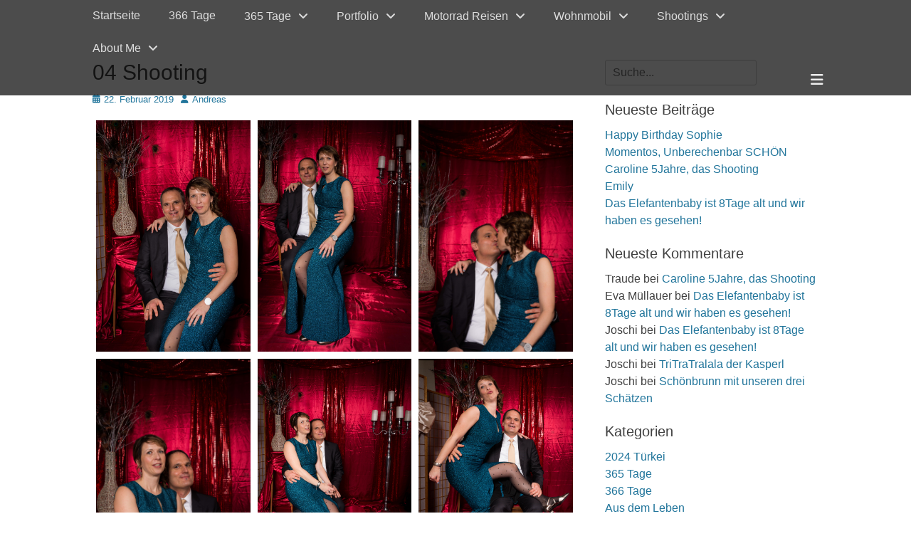

--- FILE ---
content_type: text/html; charset=UTF-8
request_url: https://www.muellauer.eu/envira_gallery/04-shooting/
body_size: 28123
content:
		<!DOCTYPE html>
		<html lang="de">
		
<head>
		<meta charset="UTF-8">
		<link rel="profile" href="http://gmpg.org/xfn/11">
		<title>04 Shooting &#8211; Andreas Müllauer</title>
<meta name='robots' content='max-image-preview:large' />

            <script data-no-defer="1" data-ezscrex="false" data-cfasync="false" data-pagespeed-no-defer data-cookieconsent="ignore">
                var ctPublicFunctions = {"_ajax_nonce":"34c5fc4c95","_rest_nonce":"50de84805d","_ajax_url":"\/wp-admin\/admin-ajax.php","_rest_url":"https:\/\/www.muellauer.eu\/wp-json\/","data__cookies_type":"native","data__ajax_type":"rest","data__bot_detector_enabled":0,"data__frontend_data_log_enabled":1,"cookiePrefix":"","wprocket_detected":false,"host_url":"www.muellauer.eu","text__ee_click_to_select":"Klicke, um die gesamten Daten auszuw\u00e4hlen","text__ee_original_email":"Die vollst\u00e4ndige Adresse lautet","text__ee_got_it":"Verstanden","text__ee_blocked":"Blockiert","text__ee_cannot_connect":"Kann keine Verbindung herstellen","text__ee_cannot_decode":"Kann E-Mail nicht dekodieren. Unbekannter Grund","text__ee_email_decoder":"CleanTalk E-Mail-Decoder","text__ee_wait_for_decoding":"Die Magie ist unterwegs!","text__ee_decoding_process":"Bitte warte einen Moment, w\u00e4hrend wir die Kontaktdaten entschl\u00fcsseln."}
            </script>
        
            <script data-no-defer="1" data-ezscrex="false" data-cfasync="false" data-pagespeed-no-defer data-cookieconsent="ignore">
                var ctPublic = {"_ajax_nonce":"34c5fc4c95","settings__forms__check_internal":"0","settings__forms__check_external":"0","settings__forms__force_protection":0,"settings__forms__search_test":"1","settings__forms__wc_add_to_cart":"0","settings__data__bot_detector_enabled":0,"settings__sfw__anti_crawler":0,"blog_home":"https:\/\/www.muellauer.eu\/","pixel__setting":"0","pixel__enabled":false,"pixel__url":null,"data__email_check_before_post":"1","data__email_check_exist_post":0,"data__cookies_type":"native","data__key_is_ok":true,"data__visible_fields_required":true,"wl_brandname":"Anti-Spam by CleanTalk","wl_brandname_short":"CleanTalk","ct_checkjs_key":"49e35215b4d7f3102d0fd8a59e5ee2494ed4863bafa6d86ea84f16c89c99426c","emailEncoderPassKey":"e691d19e442d1b8089a30d183ecf1480","bot_detector_forms_excluded":"W10=","advancedCacheExists":false,"varnishCacheExists":true,"wc_ajax_add_to_cart":false}
            </script>
        <meta name="viewport" content="width=device-width, initial-scale=1, minimum-scale=1"><link rel="alternate" type="application/rss+xml" title="Andreas Müllauer &raquo; Feed" href="https://www.muellauer.eu/feed/" />
<link rel="alternate" type="application/rss+xml" title="Andreas Müllauer &raquo; Kommentar-Feed" href="https://www.muellauer.eu/comments/feed/" />
<link rel="alternate" title="oEmbed (JSON)" type="application/json+oembed" href="https://www.muellauer.eu/wp-json/oembed/1.0/embed?url=https%3A%2F%2Fwww.muellauer.eu%2Fenvira_gallery%2F04-shooting%2F" />
<link rel="alternate" title="oEmbed (XML)" type="text/xml+oembed" href="https://www.muellauer.eu/wp-json/oembed/1.0/embed?url=https%3A%2F%2Fwww.muellauer.eu%2Fenvira_gallery%2F04-shooting%2F&#038;format=xml" />
<style id='wp-img-auto-sizes-contain-inline-css' type='text/css'>
img:is([sizes=auto i],[sizes^="auto," i]){contain-intrinsic-size:3000px 1500px}
/*# sourceURL=wp-img-auto-sizes-contain-inline-css */
</style>
<style id='wp-emoji-styles-inline-css' type='text/css'>

	img.wp-smiley, img.emoji {
		display: inline !important;
		border: none !important;
		box-shadow: none !important;
		height: 1em !important;
		width: 1em !important;
		margin: 0 0.07em !important;
		vertical-align: -0.1em !important;
		background: none !important;
		padding: 0 !important;
	}
/*# sourceURL=wp-emoji-styles-inline-css */
</style>
<link rel='stylesheet' id='wp-block-library-css' href='https://www.muellauer.eu/wp-includes/css/dist/block-library/style.min.css?ver=6.9' type='text/css' media='all' />
<style id='global-styles-inline-css' type='text/css'>
:root{--wp--preset--aspect-ratio--square: 1;--wp--preset--aspect-ratio--4-3: 4/3;--wp--preset--aspect-ratio--3-4: 3/4;--wp--preset--aspect-ratio--3-2: 3/2;--wp--preset--aspect-ratio--2-3: 2/3;--wp--preset--aspect-ratio--16-9: 16/9;--wp--preset--aspect-ratio--9-16: 9/16;--wp--preset--color--black: #000000;--wp--preset--color--cyan-bluish-gray: #abb8c3;--wp--preset--color--white: #ffffff;--wp--preset--color--pale-pink: #f78da7;--wp--preset--color--vivid-red: #cf2e2e;--wp--preset--color--luminous-vivid-orange: #ff6900;--wp--preset--color--luminous-vivid-amber: #fcb900;--wp--preset--color--light-green-cyan: #7bdcb5;--wp--preset--color--vivid-green-cyan: #00d084;--wp--preset--color--pale-cyan-blue: #8ed1fc;--wp--preset--color--vivid-cyan-blue: #0693e3;--wp--preset--color--vivid-purple: #9b51e0;--wp--preset--color--gray: #404040;--wp--preset--color--light-gray: #eeeeee;--wp--preset--color--blue: #21759b;--wp--preset--gradient--vivid-cyan-blue-to-vivid-purple: linear-gradient(135deg,rgb(6,147,227) 0%,rgb(155,81,224) 100%);--wp--preset--gradient--light-green-cyan-to-vivid-green-cyan: linear-gradient(135deg,rgb(122,220,180) 0%,rgb(0,208,130) 100%);--wp--preset--gradient--luminous-vivid-amber-to-luminous-vivid-orange: linear-gradient(135deg,rgb(252,185,0) 0%,rgb(255,105,0) 100%);--wp--preset--gradient--luminous-vivid-orange-to-vivid-red: linear-gradient(135deg,rgb(255,105,0) 0%,rgb(207,46,46) 100%);--wp--preset--gradient--very-light-gray-to-cyan-bluish-gray: linear-gradient(135deg,rgb(238,238,238) 0%,rgb(169,184,195) 100%);--wp--preset--gradient--cool-to-warm-spectrum: linear-gradient(135deg,rgb(74,234,220) 0%,rgb(151,120,209) 20%,rgb(207,42,186) 40%,rgb(238,44,130) 60%,rgb(251,105,98) 80%,rgb(254,248,76) 100%);--wp--preset--gradient--blush-light-purple: linear-gradient(135deg,rgb(255,206,236) 0%,rgb(152,150,240) 100%);--wp--preset--gradient--blush-bordeaux: linear-gradient(135deg,rgb(254,205,165) 0%,rgb(254,45,45) 50%,rgb(107,0,62) 100%);--wp--preset--gradient--luminous-dusk: linear-gradient(135deg,rgb(255,203,112) 0%,rgb(199,81,192) 50%,rgb(65,88,208) 100%);--wp--preset--gradient--pale-ocean: linear-gradient(135deg,rgb(255,245,203) 0%,rgb(182,227,212) 50%,rgb(51,167,181) 100%);--wp--preset--gradient--electric-grass: linear-gradient(135deg,rgb(202,248,128) 0%,rgb(113,206,126) 100%);--wp--preset--gradient--midnight: linear-gradient(135deg,rgb(2,3,129) 0%,rgb(40,116,252) 100%);--wp--preset--font-size--small: 14px;--wp--preset--font-size--medium: 20px;--wp--preset--font-size--large: 42px;--wp--preset--font-size--x-large: 42px;--wp--preset--font-size--normal: 18px;--wp--preset--font-size--huge: 54px;--wp--preset--spacing--20: 0.44rem;--wp--preset--spacing--30: 0.67rem;--wp--preset--spacing--40: 1rem;--wp--preset--spacing--50: 1.5rem;--wp--preset--spacing--60: 2.25rem;--wp--preset--spacing--70: 3.38rem;--wp--preset--spacing--80: 5.06rem;--wp--preset--shadow--natural: 6px 6px 9px rgba(0, 0, 0, 0.2);--wp--preset--shadow--deep: 12px 12px 50px rgba(0, 0, 0, 0.4);--wp--preset--shadow--sharp: 6px 6px 0px rgba(0, 0, 0, 0.2);--wp--preset--shadow--outlined: 6px 6px 0px -3px rgb(255, 255, 255), 6px 6px rgb(0, 0, 0);--wp--preset--shadow--crisp: 6px 6px 0px rgb(0, 0, 0);}:where(.is-layout-flex){gap: 0.5em;}:where(.is-layout-grid){gap: 0.5em;}body .is-layout-flex{display: flex;}.is-layout-flex{flex-wrap: wrap;align-items: center;}.is-layout-flex > :is(*, div){margin: 0;}body .is-layout-grid{display: grid;}.is-layout-grid > :is(*, div){margin: 0;}:where(.wp-block-columns.is-layout-flex){gap: 2em;}:where(.wp-block-columns.is-layout-grid){gap: 2em;}:where(.wp-block-post-template.is-layout-flex){gap: 1.25em;}:where(.wp-block-post-template.is-layout-grid){gap: 1.25em;}.has-black-color{color: var(--wp--preset--color--black) !important;}.has-cyan-bluish-gray-color{color: var(--wp--preset--color--cyan-bluish-gray) !important;}.has-white-color{color: var(--wp--preset--color--white) !important;}.has-pale-pink-color{color: var(--wp--preset--color--pale-pink) !important;}.has-vivid-red-color{color: var(--wp--preset--color--vivid-red) !important;}.has-luminous-vivid-orange-color{color: var(--wp--preset--color--luminous-vivid-orange) !important;}.has-luminous-vivid-amber-color{color: var(--wp--preset--color--luminous-vivid-amber) !important;}.has-light-green-cyan-color{color: var(--wp--preset--color--light-green-cyan) !important;}.has-vivid-green-cyan-color{color: var(--wp--preset--color--vivid-green-cyan) !important;}.has-pale-cyan-blue-color{color: var(--wp--preset--color--pale-cyan-blue) !important;}.has-vivid-cyan-blue-color{color: var(--wp--preset--color--vivid-cyan-blue) !important;}.has-vivid-purple-color{color: var(--wp--preset--color--vivid-purple) !important;}.has-black-background-color{background-color: var(--wp--preset--color--black) !important;}.has-cyan-bluish-gray-background-color{background-color: var(--wp--preset--color--cyan-bluish-gray) !important;}.has-white-background-color{background-color: var(--wp--preset--color--white) !important;}.has-pale-pink-background-color{background-color: var(--wp--preset--color--pale-pink) !important;}.has-vivid-red-background-color{background-color: var(--wp--preset--color--vivid-red) !important;}.has-luminous-vivid-orange-background-color{background-color: var(--wp--preset--color--luminous-vivid-orange) !important;}.has-luminous-vivid-amber-background-color{background-color: var(--wp--preset--color--luminous-vivid-amber) !important;}.has-light-green-cyan-background-color{background-color: var(--wp--preset--color--light-green-cyan) !important;}.has-vivid-green-cyan-background-color{background-color: var(--wp--preset--color--vivid-green-cyan) !important;}.has-pale-cyan-blue-background-color{background-color: var(--wp--preset--color--pale-cyan-blue) !important;}.has-vivid-cyan-blue-background-color{background-color: var(--wp--preset--color--vivid-cyan-blue) !important;}.has-vivid-purple-background-color{background-color: var(--wp--preset--color--vivid-purple) !important;}.has-black-border-color{border-color: var(--wp--preset--color--black) !important;}.has-cyan-bluish-gray-border-color{border-color: var(--wp--preset--color--cyan-bluish-gray) !important;}.has-white-border-color{border-color: var(--wp--preset--color--white) !important;}.has-pale-pink-border-color{border-color: var(--wp--preset--color--pale-pink) !important;}.has-vivid-red-border-color{border-color: var(--wp--preset--color--vivid-red) !important;}.has-luminous-vivid-orange-border-color{border-color: var(--wp--preset--color--luminous-vivid-orange) !important;}.has-luminous-vivid-amber-border-color{border-color: var(--wp--preset--color--luminous-vivid-amber) !important;}.has-light-green-cyan-border-color{border-color: var(--wp--preset--color--light-green-cyan) !important;}.has-vivid-green-cyan-border-color{border-color: var(--wp--preset--color--vivid-green-cyan) !important;}.has-pale-cyan-blue-border-color{border-color: var(--wp--preset--color--pale-cyan-blue) !important;}.has-vivid-cyan-blue-border-color{border-color: var(--wp--preset--color--vivid-cyan-blue) !important;}.has-vivid-purple-border-color{border-color: var(--wp--preset--color--vivid-purple) !important;}.has-vivid-cyan-blue-to-vivid-purple-gradient-background{background: var(--wp--preset--gradient--vivid-cyan-blue-to-vivid-purple) !important;}.has-light-green-cyan-to-vivid-green-cyan-gradient-background{background: var(--wp--preset--gradient--light-green-cyan-to-vivid-green-cyan) !important;}.has-luminous-vivid-amber-to-luminous-vivid-orange-gradient-background{background: var(--wp--preset--gradient--luminous-vivid-amber-to-luminous-vivid-orange) !important;}.has-luminous-vivid-orange-to-vivid-red-gradient-background{background: var(--wp--preset--gradient--luminous-vivid-orange-to-vivid-red) !important;}.has-very-light-gray-to-cyan-bluish-gray-gradient-background{background: var(--wp--preset--gradient--very-light-gray-to-cyan-bluish-gray) !important;}.has-cool-to-warm-spectrum-gradient-background{background: var(--wp--preset--gradient--cool-to-warm-spectrum) !important;}.has-blush-light-purple-gradient-background{background: var(--wp--preset--gradient--blush-light-purple) !important;}.has-blush-bordeaux-gradient-background{background: var(--wp--preset--gradient--blush-bordeaux) !important;}.has-luminous-dusk-gradient-background{background: var(--wp--preset--gradient--luminous-dusk) !important;}.has-pale-ocean-gradient-background{background: var(--wp--preset--gradient--pale-ocean) !important;}.has-electric-grass-gradient-background{background: var(--wp--preset--gradient--electric-grass) !important;}.has-midnight-gradient-background{background: var(--wp--preset--gradient--midnight) !important;}.has-small-font-size{font-size: var(--wp--preset--font-size--small) !important;}.has-medium-font-size{font-size: var(--wp--preset--font-size--medium) !important;}.has-large-font-size{font-size: var(--wp--preset--font-size--large) !important;}.has-x-large-font-size{font-size: var(--wp--preset--font-size--x-large) !important;}
/*# sourceURL=global-styles-inline-css */
</style>

<style id='classic-theme-styles-inline-css' type='text/css'>
/*! This file is auto-generated */
.wp-block-button__link{color:#fff;background-color:#32373c;border-radius:9999px;box-shadow:none;text-decoration:none;padding:calc(.667em + 2px) calc(1.333em + 2px);font-size:1.125em}.wp-block-file__button{background:#32373c;color:#fff;text-decoration:none}
/*# sourceURL=/wp-includes/css/classic-themes.min.css */
</style>
<link rel='stylesheet' id='cleantalk-public-css-css' href='https://www.muellauer.eu/wp-content/plugins/cleantalk-spam-protect/css/cleantalk-public.min.css?ver=6.70.1_1766157791' type='text/css' media='all' />
<link rel='stylesheet' id='cleantalk-email-decoder-css-css' href='https://www.muellauer.eu/wp-content/plugins/cleantalk-spam-protect/css/cleantalk-email-decoder.min.css?ver=6.70.1_1766157791' type='text/css' media='all' />
<link rel='stylesheet' id='email-subscribers-css' href='https://www.muellauer.eu/wp-content/plugins/email-subscribers/lite/public/css/email-subscribers-public.css?ver=5.9.14' type='text/css' media='all' />
<link rel='stylesheet' id='fullframe-style-css' href='https://www.muellauer.eu/wp-content/themes/full-frame/style.css?ver=20251215-130956' type='text/css' media='all' />
<link rel='stylesheet' id='font-awesome-css' href='https://www.muellauer.eu/wp-content/themes/full-frame/css/font-awesome/css/all.min.css?ver=6.7.2' type='text/css' media='all' />
<link rel='stylesheet' id='fullframe-responsive-css' href='https://www.muellauer.eu/wp-content/themes/full-frame/css/responsive.css?ver=6.9' type='text/css' media='all' />
<link rel='stylesheet' id='jquery-sidr-css' href='https://www.muellauer.eu/wp-content/themes/full-frame/css/jquery.sidr.light.min.css?ver=2.1.0' type='text/css' media='all' />
<script type="text/javascript" src="https://www.muellauer.eu/wp-content/plugins/cleantalk-spam-protect/js/apbct-public-bundle_gathering.min.js?ver=6.70.1_1766157791" id="apbct-public-bundle_gathering.min-js-js"></script>
<script type="text/javascript" src="https://www.muellauer.eu/wp-includes/js/jquery/jquery.min.js?ver=3.7.1" id="jquery-core-js"></script>
<script type="text/javascript" src="https://www.muellauer.eu/wp-includes/js/jquery/jquery-migrate.min.js?ver=3.4.1" id="jquery-migrate-js"></script>
<script type="text/javascript" src="https://www.muellauer.eu/wp-content/themes/full-frame/js/jquery.sidr.min.js?ver=2.2.1.1" id="jquery-sidr-js"></script>
<script type="text/javascript" src="https://www.muellauer.eu/wp-content/themes/full-frame/js/fullframe-custom-scripts.min.js" id="fullframe-custom-scripts-js"></script>
<link rel="https://api.w.org/" href="https://www.muellauer.eu/wp-json/" /><link rel="alternate" title="JSON" type="application/json" href="https://www.muellauer.eu/wp-json/wp/v2/envira-gallery/9119" /><link rel="EditURI" type="application/rsd+xml" title="RSD" href="https://www.muellauer.eu/xmlrpc.php?rsd" />
<meta name="generator" content="WordPress 6.9" />
<link rel="canonical" href="https://www.muellauer.eu/envira_gallery/04-shooting/" />
<link rel='shortlink' href='https://www.muellauer.eu/?p=9119' />
<style type="text/css">.recentcomments a{display:inline !important;padding:0 !important;margin:0 !important;}</style>	<style type="text/css">
		</style>
	<link rel="icon" href="https://www.muellauer.eu/wp-content/uploads/2020/05/AM.png" sizes="32x32" />
<link rel="icon" href="https://www.muellauer.eu/wp-content/uploads/2020/05/AM.png" sizes="192x192" />
<link rel="apple-touch-icon" href="https://www.muellauer.eu/wp-content/uploads/2020/05/AM.png" />
<meta name="msapplication-TileImage" content="https://www.muellauer.eu/wp-content/uploads/2020/05/AM.png" />
<!-- Andreas Müllauer inline CSS Styles -->
<style type="text/css" media="screen">
.site-title a, .site-description { position: absolute !important; clip: rect(1px 1px 1px 1px); clip: rect(1px, 1px, 1px, 1px); }
</style>
<!-- ## NXS/OG ## --><!-- ## NXSOGTAGS ## --><!-- ## NXS/OG ## -->
<link rel='stylesheet' id='envira-gallery-style-css' href='https://www.muellauer.eu/wp-content/plugins/envira-gallery/assets/css/envira.css?ver=1.13.1' type='text/css' media='all' />
<link rel='stylesheet' id='envira-gallery-jgallery-css' href='https://www.muellauer.eu/wp-content/plugins/envira-gallery/assets/css/justifiedGallery.css?ver=1.13.1' type='text/css' media='all' />
<link rel='stylesheet' id='envira-gallery-base_dark-lightbox-theme-css' href='https://www.muellauer.eu/wp-content/plugins/envira-gallery/envira-gallery/lightbox-themes/base_dark/css/style.css?ver=1.13.1' type='text/css' media='all' />
</head>

<body class="wp-singular envira-template-default single single-envira postid-9119 wp-custom-logo wp-embed-responsive wp-theme-full-frame two-columns content-left excerpt-featured-image">


		<div id="page" class="hfeed site">
				<div id="fixed-header">
		        <nav class="site-navigation nav-primary search-enabled" role="navigation">
            <div class="wrapper">
                <h1 class="assistive-text">Primäres Menü</h1>
                <div class="screen-reader-text skip-link"><a href="#content" title="Zum Inhalt springen">Zum Inhalt springen</a></div>

                                <div id="mobile-header-left-menu" class="mobile-menu-anchor primary-menu">
                    <a href="#mobile-header-left-nav" id="header-left-menu" class="font-awesome fa-menu">
                        <span class="mobile-menu-text">Menü</span>
                    </a>
                </div><!-- #mobile-header-menu -->

                <ul id="menu-menu-1" class="menu fullframe-nav-menu"><li id="menu-item-20" class="menu-item menu-item-type-custom menu-item-object-custom menu-item-home menu-item-20"><a href="https://www.muellauer.eu/">Startseite</a></li>
<li id="menu-item-14055" class="menu-item menu-item-type-taxonomy menu-item-object-category menu-item-14055"><a href="https://www.muellauer.eu/category/366-tage/">366 Tage</a></li>
<li id="menu-item-21" class="menu-item menu-item-type-post_type menu-item-object-page menu-item-has-children menu-item-21"><a href="https://www.muellauer.eu/365-tage/">365 Tage</a>
<ul class="sub-menu">
	<li id="menu-item-549" class="menu-item menu-item-type-post_type menu-item-object-page menu-item-549"><a href="https://www.muellauer.eu/365-tage/2016-dezember/">2016 Dezember</a></li>
	<li id="menu-item-548" class="menu-item menu-item-type-post_type menu-item-object-page menu-item-548"><a href="https://www.muellauer.eu/365-tage/2017-jaenner/">2017 Jänner</a></li>
	<li id="menu-item-734" class="menu-item menu-item-type-post_type menu-item-object-page menu-item-734"><a href="https://www.muellauer.eu/2017-februar/">2017 Februar</a></li>
	<li id="menu-item-871" class="menu-item menu-item-type-post_type menu-item-object-page menu-item-871"><a href="https://www.muellauer.eu/2017-maerz/">2017 März</a></li>
	<li id="menu-item-1125" class="menu-item menu-item-type-post_type menu-item-object-page menu-item-1125"><a href="https://www.muellauer.eu/2017-april/">2017 April</a></li>
	<li id="menu-item-1228" class="menu-item menu-item-type-post_type menu-item-object-page menu-item-1228"><a href="https://www.muellauer.eu/2017-mai/">2017 Mai</a></li>
	<li id="menu-item-1485" class="menu-item menu-item-type-post_type menu-item-object-page menu-item-1485"><a href="https://www.muellauer.eu/2017-juni/">2017 Juni</a></li>
	<li id="menu-item-1678" class="menu-item menu-item-type-post_type menu-item-object-page menu-item-1678"><a href="https://www.muellauer.eu/2017-juli/">2017 Juli</a></li>
	<li id="menu-item-2072" class="menu-item menu-item-type-post_type menu-item-object-page menu-item-2072"><a href="https://www.muellauer.eu/2017-august/">2017 August</a></li>
	<li id="menu-item-2222" class="menu-item menu-item-type-post_type menu-item-object-page menu-item-2222"><a href="https://www.muellauer.eu/2017-september/">2017 September</a></li>
	<li id="menu-item-2523" class="menu-item menu-item-type-post_type menu-item-object-page menu-item-2523"><a href="https://www.muellauer.eu/2017-oktober/">2017 Oktober</a></li>
	<li id="menu-item-3081" class="menu-item menu-item-type-post_type menu-item-object-page menu-item-3081"><a href="https://www.muellauer.eu/2017-november/">2017 November</a></li>
	<li id="menu-item-3192" class="menu-item menu-item-type-post_type menu-item-object-page menu-item-3192"><a href="https://www.muellauer.eu/2017-dezember/">2017 Dezember</a></li>
</ul>
</li>
<li id="menu-item-192" class="menu-item menu-item-type-post_type menu-item-object-page menu-item-has-children menu-item-192"><a href="https://www.muellauer.eu/portfolio/">Portfolio</a>
<ul class="sub-menu">
	<li id="menu-item-8974" class="menu-item menu-item-type-post_type menu-item-object-envira menu-item-8974"><a href="https://www.muellauer.eu/envira_gallery/abstrakt/">Abstrakt</a></li>
	<li id="menu-item-8977" class="menu-item menu-item-type-post_type menu-item-object-envira menu-item-8977"><a href="https://www.muellauer.eu/envira_gallery/nature/">Nature</a></li>
	<li id="menu-item-8975" class="menu-item menu-item-type-post_type menu-item-object-envira menu-item-8975"><a href="https://www.muellauer.eu/envira_gallery/people/">People</a></li>
	<li id="menu-item-8978" class="menu-item menu-item-type-post_type menu-item-object-envira menu-item-8978"><a href="https://www.muellauer.eu/envira_gallery/places/">Places</a></li>
	<li id="menu-item-8976" class="menu-item menu-item-type-post_type menu-item-object-envira menu-item-8976"><a href="https://www.muellauer.eu/envira_gallery/sky/">Skys</a></li>
</ul>
</li>
<li id="menu-item-23" class="menu-item menu-item-type-post_type menu-item-object-page menu-item-has-children menu-item-23"><a href="https://www.muellauer.eu/motorrad-reisen/">Motorrad Reisen</a>
<ul class="sub-menu">
	<li id="menu-item-13180" class="menu-item menu-item-type-post_type menu-item-object-page menu-item-13180"><a href="https://www.muellauer.eu/sardinien-2021-seite1/">Sardinien 2021</a></li>
	<li id="menu-item-11806" class="menu-item menu-item-type-custom menu-item-object-custom menu-item-11806"><a href="https://eva.muellauer.eu/category/norddeutschland-und-ostwaerts-2020/">Norddeutschland 2020</a></li>
	<li id="menu-item-10369" class="menu-item menu-item-type-post_type menu-item-object-page menu-item-10369"><a href="https://www.muellauer.eu/opatija-2019/">Opatija 2019</a></li>
	<li id="menu-item-12567" class="menu-item menu-item-type-custom menu-item-object-custom menu-item-12567"><a href="https://eva.muellauer.eu/category/wales-2019/">Wales 2019</a></li>
	<li id="menu-item-11807" class="menu-item menu-item-type-custom menu-item-object-custom menu-item-11807"><a href="https://eva.muellauer.eu/irland-2016-seite1/">Irland 2016</a></li>
	<li id="menu-item-11808" class="menu-item menu-item-type-custom menu-item-object-custom menu-item-11808"><a href="https://eva.muellauer.eu/schottland-2014-abfahrt/">Schottland 2014</a></li>
	<li id="menu-item-11809" class="menu-item menu-item-type-custom menu-item-object-custom menu-item-11809"><a href="https://eva.muellauer.eu/adria-2013-seite1/">Adria 2013</a></li>
	<li id="menu-item-10372" class="menu-item menu-item-type-post_type menu-item-object-page menu-item-10372"><a href="https://www.muellauer.eu/motorrad-reisen/">Motorrad Reisen</a></li>
</ul>
</li>
<li id="menu-item-2392" class="menu-item menu-item-type-post_type menu-item-object-page menu-item-has-children menu-item-2392"><a href="https://www.muellauer.eu/wohnmobil/">Wohnmobil</a>
<ul class="sub-menu">
	<li id="menu-item-2384" class="menu-item menu-item-type-post_type menu-item-object-page menu-item-2384"><a href="https://www.muellauer.eu/wohnmobil_der_beginn/">Wohnmobil, der Beginn</a></li>
	<li id="menu-item-2446" class="menu-item menu-item-type-post_type menu-item-object-page menu-item-2446"><a href="https://www.muellauer.eu/wohnmobil-der-plan/">Wohnmobil, der Plan</a></li>
	<li id="menu-item-2383" class="menu-item menu-item-type-post_type menu-item-object-page menu-item-2383"><a href="https://www.muellauer.eu/wohmobil-der-ausbau-beginnt/">Wohnmobil, der Ausbau beginnt</a></li>
	<li id="menu-item-2508" class="menu-item menu-item-type-post_type menu-item-object-page menu-item-2508"><a href="https://www.muellauer.eu/wohnmobil-isolierung-die-erste/">Wohnmobil, Isolierung die Erste</a></li>
	<li id="menu-item-3270" class="menu-item menu-item-type-post_type menu-item-object-page menu-item-3270"><a href="https://www.muellauer.eu/wohnmobil-mein-rueckschlag/">Wohnmobil, mein Rückschlag</a></li>
	<li id="menu-item-3498" class="menu-item menu-item-type-post_type menu-item-object-page menu-item-3498"><a href="https://www.muellauer.eu/wohnmobil-meine-version-einer-duschtasse/">Wohnmobil, meine Version einer Duschtasse</a></li>
	<li id="menu-item-4070" class="menu-item menu-item-type-post_type menu-item-object-page menu-item-4070"><a href="https://www.muellauer.eu/wohnmobil-der-fruehling/">Wohnmobil, der Frühling</a></li>
	<li id="menu-item-4121" class="menu-item menu-item-type-post_type menu-item-object-page menu-item-4121"><a href="https://www.muellauer.eu/wohnmobil-ausbau-urlaub/">Wohnmobil, Ausbau Urlaub</a></li>
	<li id="menu-item-4146" class="menu-item menu-item-type-post_type menu-item-object-page menu-item-4146"><a href="https://www.muellauer.eu/wohnmobil-isolierung-die-zweite-und-die-solar-anlage-ist-da/">Wohnmobil, Isolierung die Zweite und die Solar Anlage ist da</a></li>
	<li id="menu-item-4213" class="menu-item menu-item-type-post_type menu-item-object-page menu-item-4213"><a href="https://www.muellauer.eu/wohnmobil-es-wird-etwas-fertig/">Wohnmobil, es wird etwas fertig!</a></li>
	<li id="menu-item-8888" class="menu-item menu-item-type-post_type menu-item-object-page menu-item-8888"><a href="https://www.muellauer.eu/wohnmobil-das-kraftwerk/">Wohnmobil, das Kraftwerk</a></li>
	<li id="menu-item-8896" class="menu-item menu-item-type-post_type menu-item-object-page menu-item-8896"><a href="https://www.muellauer.eu/wohnmobil-die-dinette/">Wohnmobil, die Dinette</a></li>
	<li id="menu-item-9929" class="menu-item menu-item-type-post_type menu-item-object-page menu-item-9929"><a href="https://www.muellauer.eu/wohnmobil-eine-weitere-runde-moebelbau/">Wohnmobil, eine weitere Runde Möbelbau</a></li>
	<li id="menu-item-10444" class="menu-item menu-item-type-post_type menu-item-object-page menu-item-10444"><a href="https://www.muellauer.eu/wohnmobil-kuechenmoebel/">Wohnmobil, Küchenmöbel</a></li>
	<li id="menu-item-10782" class="menu-item menu-item-type-post_type menu-item-object-page menu-item-10782"><a href="https://www.muellauer.eu/wohnmobil-bettenbau/">Wohnmobil, Bettenbau</a></li>
	<li id="menu-item-11781" class="menu-item menu-item-type-post_type menu-item-object-page menu-item-11781"><a href="https://www.muellauer.eu/wohnmobil-das-finish/">Wohnmobil, das Finish</a></li>
	<li id="menu-item-11971" class="menu-item menu-item-type-post_type menu-item-object-page menu-item-11971"><a href="https://www.muellauer.eu/wohnmobil-resuemee/">Wohnmobil, Resümee</a></li>
	<li id="menu-item-2400" class="menu-item menu-item-type-post_type menu-item-object-page menu-item-2400"><a href="https://www.muellauer.eu/bezugsquellen-fuer-meinen-wohnmobilausbau/">Bezugsquellen für meinen Wohnmobilausbau</a></li>
</ul>
</li>
<li id="menu-item-1568" class="menu-item menu-item-type-post_type menu-item-object-page menu-item-has-children menu-item-1568"><a href="https://www.muellauer.eu/shootings/">Shootings</a>
<ul class="sub-menu">
	<li id="menu-item-20107" class="menu-item menu-item-type-post_type menu-item-object-page menu-item-20107"><a href="https://www.muellauer.eu/unberechenbar-schoen-momentos-2025/">Unberechenbar SCHÖN, Momentos 2025</a></li>
	<li id="menu-item-18863" class="menu-item menu-item-type-post_type menu-item-object-page menu-item-18863"><a href="https://www.muellauer.eu/die-hochzeit-von-carina-und-christian/">Die Hochzeit von Carina und Christian</a></li>
	<li id="menu-item-17316" class="menu-item menu-item-type-post_type menu-item-object-envira menu-item-17316"><a href="https://www.muellauer.eu/envira_gallery/sophie_6jahre_shooting/">Sophie_6Jahre_Shooting</a></li>
	<li id="menu-item-17272" class="menu-item menu-item-type-post_type menu-item-object-page menu-item-17272"><a href="https://www.muellauer.eu/chorball-2024/">Chorball 2024</a></li>
	<li id="menu-item-16821" class="menu-item menu-item-type-post_type menu-item-object-envira menu-item-16821"><a href="https://www.muellauer.eu/envira_gallery/caroline-3-jahre-das-shooting/">Caroline 3 Jahre – Das Shooting</a></li>
	<li id="menu-item-15600" class="menu-item menu-item-type-post_type menu-item-object-page menu-item-15600"><a href="https://www.muellauer.eu/hochzeit-von-martina-und-flo/">Hochzeit von Martina und Flo</a></li>
	<li id="menu-item-15377" class="menu-item menu-item-type-post_type menu-item-object-envira menu-item-15377"><a href="https://www.muellauer.eu/envira_gallery/georg-2tes-jahr/">Georg 2tes Jahr</a></li>
	<li id="menu-item-15025" class="menu-item menu-item-type-post_type menu-item-object-page menu-item-15025"><a href="https://www.muellauer.eu/wallfahrt-2023/">Wallfahrt 2023</a></li>
	<li id="menu-item-12136" class="menu-item menu-item-type-post_type menu-item-object-envira menu-item-12136"><a href="https://www.muellauer.eu/envira_gallery/georg-1-shooting/">Georg 1.Shooting</a></li>
	<li id="menu-item-12035" class="menu-item menu-item-type-post_type menu-item-object-envira menu-item-12035"><a href="https://www.muellauer.eu/envira_gallery/sophie-3jahre-babybauch/">Sophie 3Jahre + Babybauch</a></li>
	<li id="menu-item-12135" class="menu-item menu-item-type-post_type menu-item-object-envira menu-item-12135"><a href="https://www.muellauer.eu/envira_gallery/caroline-erstes-shooting/">Caroline erstes Shooting</a></li>
</ul>
</li>
<li id="menu-item-22" class="menu-item menu-item-type-post_type menu-item-object-page menu-item-has-children menu-item-22"><a href="https://www.muellauer.eu/about/">About Me</a>
<ul class="sub-menu">
	<li id="menu-item-2055" class="menu-item menu-item-type-post_type menu-item-object-page menu-item-2055"><a href="https://www.muellauer.eu/about/">About Me</a></li>
	<li id="menu-item-2054" class="menu-item menu-item-type-post_type menu-item-object-page menu-item-2054"><a href="https://www.muellauer.eu/links/">Links</a></li>
	<li id="menu-item-13685" class="menu-item menu-item-type-custom menu-item-object-custom menu-item-13685"><a href="https://www.muellauer.eu/login">Login</a></li>
	<li id="menu-item-9315" class="menu-item menu-item-type-post_type menu-item-object-page menu-item-privacy-policy menu-item-9315"><a rel="privacy-policy" href="https://www.muellauer.eu/impressum/">Impressum</a></li>
</ul>
</li>
</ul>                <div id="header-toggle" class="font-awesome">
                    <a class="screen-reader-text" href="#header-container">Header Toggle</a>
                </div>
            </div><!-- .wrapper -->
        </nav><!-- .nav-primary -->
		<header id="masthead" class="displaynone" role="banner">
    		<div class="wrapper">
		<div id="site-branding" class="logo-right">
		<div id="site-header">
			<h1 class="site-title"><a href="https://www.muellauer.eu/">Andreas Müllauer</a></h1>
			<h2 class="site-description">Meine Fotografie</h2>
		</div><!-- #site-header -->
				<div id="site-logo"><a href="https://www.muellauer.eu/" class="custom-logo-link" rel="home"><img width="32" height="32" src="https://www.muellauer.eu/wp-content/uploads/2020/05/AM.png" class="custom-logo" alt="Andreas Müllauer" decoding="async" /></a></div><!-- #site-logo --></div><!-- #site-branding-->	<aside class="sidebar sidebar-header-right widget-area">
					<section class="widget widget_fullframe_social_icons" id="header-right-social-icons">
				<div class="widget-wrap">
					<a class="font-awesome fa-brands fa-facebook" target="_blank" title="Facebook" href="https://www.facebook.com/andreas.mullauer"><span class="screen-reader-text">Facebook</span> </a><a class="font-awesome fa-brands fa-flickr" target="_blank" title="Flickr" href="https://www.flickr.com/photos/andreas_muellauer/"><span class="screen-reader-text">Flickr</span> </a>				</div>
			</section>
				<section class="widget widget_search" id="header-right-search">
			<div class="widget-wrap">
				
<form apbct-form-sign="native_search" role="search" method="get" class="search-form" action="https://www.muellauer.eu/">
	<label>
		<span class="screen-reader-text">Suche nach:</span>
		<input type="search" class="search-field" placeholder="Suche..." value="" name="s" title="Suche nach:">
	</label>
	<input type="submit" class="search-submit" value="Suchen">
<input
                    class="apbct_special_field apbct_email_id__search_form"
                    name="apbct__email_id__search_form"
                    aria-label="apbct__label_id__search_form"
                    type="text" size="30" maxlength="200" autocomplete="off"
                    value=""
                /><input
                   id="apbct_submit_id__search_form" 
                   class="apbct_special_field apbct__email_id__search_form"
                   name="apbct__label_id__search_form"
                   aria-label="apbct_submit_name__search_form"
                   type="submit"
                   size="30"
                   maxlength="200"
                   value="28232"
               /></form>
			</div>
		</section>
	</aside><!-- .sidebar .header-sidebar .widget-area -->
			</div><!-- .wrapper -->
		</header><!-- #masthead -->
				</div><!-- #fixed-header -->
		<!-- refreshing cache -->		<div id="content" class="site-content">
			<div class="wrapper">
	
	<main id="main" class="site-main" role="main">

	
		
<article id="post-9119" class="post-9119 envira type-envira status-publish hentry">
	<!-- Page/Post Single Image Disabled or No Image set in Post Thumbnail -->
	<div class="entry-container">
		<header class="entry-header">
			<h1 class="entry-title">04 Shooting</h1>

			<p class="entry-meta"><span class="posted-on"><span class="screen-reader-text">Veröffentlicht am</span><a href="https://www.muellauer.eu/envira_gallery/04-shooting/" rel="bookmark"><time class="entry-date published" datetime="2019-02-22T21:24:55+01:00">22. Februar 2019</time><time class="updated" datetime="2019-02-22T21:57:24+01:00">22. Februar 2019</time></a></span><span class="byline"><span class="author vcard"><span class="screen-reader-text">Autor</span><a class="url fn n" href="https://www.muellauer.eu/author/admin/">Andreas</a></span></span></p><!-- .entry-meta -->		</header><!-- .entry-header -->

		<div class="entry-content">
			<style type="text/css">#envira-gallery-129 { }</style><div id="envira-gallery-wrap-9119" class="envira-default-gallery envira-gallery-wrap envira-lazy-loading-disabled envira-layout-mason envira-gallery-theme-base" itemscope itemtype="https://schema.org/ImageGallery"><div class="envira-loader"><div></div><div></div><div></div><div></div></div><div id="envira-gallery-9119" class="envira-gallery-public envira-gallery-3-columns envira-clear enviratope" data-envira-id="9119" data-gallery-config='{"type":"default","columns":"3","justified_row_height":150,"justified_gallery_theme":"normal","justified_margins":1,"justified_last_row":"justify","gallery_theme":"base","display_description":0,"description":"","gutter":10,"margin":10,"random":"0","sorting_direction":"ASC","image_size":"default","image_sizes_random":[],"crop_width":640,"crop_height":480,"crop":0,"dimensions":0,"isotope":true,"css_animations":1,"css_opacity":100,"lightbox_enabled":1,"lightbox_theme":"base_dark","lightbox_image_size":"default","title_display":"float","arrows":1,"arrows_position":"inside","keyboard":true,"mousewheel":1,"toolbar":0,"toolbar_title":0,"toolbar_position":"top","aspect":1,"loop":1,"lightbox_open_close_effect":"fade","effect":"fade","html5":0,"supersize":1,"thumbnails":0,"thumbnails_width":"auto","thumbnails_height":"auto","thumbnails_position":"bottom","mobile":1,"mobile_width":320,"mobile_height":240,"mobile_lightbox":1,"mobile_touchwipe":1,"mobile_touchwipe_close":0,"mobile_arrows":1,"mobile_toolbar":1,"mobile_thumbnails":1,"mobile_thumbnails_width":75,"mobile_thumbnails_height":50,"classes":["envira-default-gallery"],"rtl":0,"exif":0,"exif_make":0,"exif_model":0,"exif_aperture":0,"exif_shutter_speed":0,"exif_focal_length":0,"exif_iso":0,"exif_lightbox":0,"exif_lightbox_make":0,"exif_lightbox_model":0,"exif_lightbox_aperture":0,"exif_lightbox_shutter_speed":0,"exif_lightbox_focal_length":0,"exif_lightbox_iso":0,"exif_lightbox_position":"bottom-right","exif_lightbox_outside":0,"mobile_exif":1,"exif_tags":0,"pagination":0,"pagination_position":"below","pagination_images_per_page":9,"pagination_prev_next":"numbered_previous_next","pagination_prev_text":"&laquo; Previous","pagination_next_text":"Next &raquo;","pagination_scroll":0,"pagination_ajax_load":0,"pagination_lightbox_display_all_images":0,"mobile_pagination_images_per_page":9,"mobile_pagination_prev_next":"numbered_previous_next","protection":0,"slideshow":1,"autoplay":0,"ss_speed":5000,"tags":0,"tags_filter":false,"tags_position":"above","tags_all_enabled":1,"tags_all":"All","tags_sorting":"","tags_manual_sorting":false,"tags_display":"","tags_scroll":0,"tags_limit":0,"zoom_hover":0,"zoom_type":"basic","zoom_effect":"fade-in","zoom_position":"upper-left","zoom_lens_shape":"round","zoom_window_size":"medium","zoom_tint_color":"","zoom_tint_color_opacity":"25","zoom_mousewheel":0,"lazy_loading":0,"lazy_loading_delay":500,"crop_position":"c","additional_copy_title":0,"additional_copy_caption":0,"additional_copy_automatic_title":1,"additional_copy_automatic_caption":1,"description_position":"0","sort_order":"0","gallery_link_enabled":1,"lightbox_title_caption":"title","thumbnails_toggle":0,"image_counter":0,"mobile_gallery_link_enabled":0,"mobile_justified_row_height":80,"standalone_template":"","custom_css":"#envira-gallery-129 { \r\n    \/* margin-bottom: 20px; *\/\r\n    \/* font-size: 18px; *\/\r\n    \/* font-family: \"roboto\"; *\/\r\n}","deeplinking":0,"mobile_exif_lightbox":0,"fullscreen":1,"open_fullscreen":1,"pagination_button_text":"Load More","slideshow_hover":0,"zoom":0,"zoom_size":200,"mobile_zoom":0,"thumbnails_custom_size":0,"additional_copy_0":0,"additional_copy_0_mobile":0,"additional_copy_title_mobile":0,"additional_copy_caption_mobile":0,"additional_copy_automatic_0":0,"additional_copy_automatic_0_mobile":0,"additional_copy_automatic_title_mobile":1,"additional_copy_automatic_caption_mobile":1,"thumbnails_hide":0,"exif_capture_time":0,"exif_capture_time_format":"j. F Y","exif_lightbox_capture_time":0,"exif_lightbox_capture_time_format":"j. F Y","zoom_lens_cursor":1,"title":"04 Shooting","slug":"04-shooting","layout":"mason","gallery_id":"9119"}' data-gallery-images='[{"status":"active","src":"https:\/\/www.muellauer.eu\/wp-content\/uploads\/2019\/02\/MG_6590.jpg","title":"_MG_6590.jpg","link":"https:\/\/www.muellauer.eu\/wp-content\/uploads\/2019\/02\/MG_6590.jpg","alt":"","caption":false,"thumb":"https:\/\/www.muellauer.eu\/wp-content\/uploads\/2019\/02\/MG_6590-75x50_c.jpg","meta":{"Model":"Canon EOS 6D","YResolution":"240\/1","XResolution":"240\/1","ResolutionUnit":2,"Make":"Canon","ApertureValue":"6\/1","ShutterSpeedValue":"6643856\/1000000","ColorSpace":1,"DateTimeOriginal":"2019:02:16 21:57:58","ExposureBiasValue":"0\/1","ExifImageLength":"","ExifImageWidth":"","FocalLength":"37","Flash":16,"ExposureTime":"1\/100","FNumber":"8\/1","CaptureTime":"1550354278","GPSImgDirection":"","GPSImgDirectionRef":"","GPSLatitudeRef":"","GPSLatitude":"","GPSLongitudeRef":"","GPSAltitudeRef":"","GPSAltitude":"","GPSTimestamp":"","GPSDateStamp":"","aperture":"8","credit":"Andreas Müllauer","camera":"Canon EOS 6D","caption":"","created_timestamp":"1550354278","copyright":"andreas@muellauer.eu","focal_length":"37","iso":"100","shutter_speed":"0.01","title":"","orientation":"0","Aperture":8,"ShutterSpeed":"1\/100"},"thumbnail":"https:\/\/www.muellauer.eu\/wp-content\/uploads\/2019\/02\/MG_6590-150x150.jpg","medium":"https:\/\/www.muellauer.eu\/wp-content\/uploads\/2019\/02\/MG_6590-200x300.jpg","medium_large":"https:\/\/www.muellauer.eu\/wp-content\/uploads\/2019\/02\/MG_6590-768x1152.jpg","large":"https:\/\/www.muellauer.eu\/wp-content\/uploads\/2019\/02\/MG_6590-683x1024.jpg","1536x1536":"https:\/\/www.muellauer.eu\/wp-content\/uploads\/2019\/02\/MG_6590.jpg","2048x2048":"https:\/\/www.muellauer.eu\/wp-content\/uploads\/2019\/02\/MG_6590.jpg","fullframe-featured-content":"https:\/\/www.muellauer.eu\/wp-content\/uploads\/2019\/02\/MG_6590-400x225.jpg","fullframe-slider":"https:\/\/www.muellauer.eu\/wp-content\/uploads\/2019\/02\/MG_6590-1680x720.jpg","fullframe-featured":"https:\/\/www.muellauer.eu\/wp-content\/uploads\/2019\/02\/MG_6590-860x484.jpg","full":"https:\/\/www.muellauer.eu\/wp-content\/uploads\/2019\/02\/MG_6590.jpg","index":0,"id":9120,"video":false,"opts":{"caption":"","thumb":"https:\/\/www.muellauer.eu\/wp-content\/uploads\/2019\/02\/MG_6590-75x50_c.jpg","title":"_MG_6590.jpg"},"gallery_id":9119,"gallery_title":"04 Shooting"},{"status":"active","src":"https:\/\/www.muellauer.eu\/wp-content\/uploads\/2019\/02\/MG_6592.jpg","title":"_MG_6592.jpg","link":"https:\/\/www.muellauer.eu\/wp-content\/uploads\/2019\/02\/MG_6592.jpg","alt":"","caption":false,"thumb":"https:\/\/www.muellauer.eu\/wp-content\/uploads\/2019\/02\/MG_6592-75x50_c.jpg","meta":{"Model":"Canon EOS 6D","YResolution":"240\/1","XResolution":"240\/1","ResolutionUnit":2,"Make":"Canon","ApertureValue":"633985\/100000","ShutterSpeedValue":"6965784\/1000000","ColorSpace":1,"DateTimeOriginal":"2019:02:16 21:58:21","ExposureBiasValue":"0\/1","ExifImageLength":"","ExifImageWidth":"","FocalLength":"26","Flash":16,"ExposureTime":"1\/125","FNumber":"9\/1","CaptureTime":"1550354301","GPSImgDirection":"","GPSImgDirectionRef":"","GPSLatitudeRef":"","GPSLatitude":"","GPSLongitudeRef":"","GPSAltitudeRef":"","GPSAltitude":"","GPSTimestamp":"","GPSDateStamp":"","aperture":"9","credit":"Andreas Müllauer","camera":"Canon EOS 6D","caption":"","created_timestamp":"1550354301","copyright":"andreas@muellauer.eu","focal_length":"26","iso":"100","shutter_speed":"0.008","title":"","orientation":"0","Aperture":9,"ShutterSpeed":"1\/125"},"thumbnail":"https:\/\/www.muellauer.eu\/wp-content\/uploads\/2019\/02\/MG_6592-150x150.jpg","medium":"https:\/\/www.muellauer.eu\/wp-content\/uploads\/2019\/02\/MG_6592-200x300.jpg","medium_large":"https:\/\/www.muellauer.eu\/wp-content\/uploads\/2019\/02\/MG_6592-768x1152.jpg","large":"https:\/\/www.muellauer.eu\/wp-content\/uploads\/2019\/02\/MG_6592-683x1024.jpg","1536x1536":"https:\/\/www.muellauer.eu\/wp-content\/uploads\/2019\/02\/MG_6592.jpg","2048x2048":"https:\/\/www.muellauer.eu\/wp-content\/uploads\/2019\/02\/MG_6592.jpg","fullframe-featured-content":"https:\/\/www.muellauer.eu\/wp-content\/uploads\/2019\/02\/MG_6592-400x225.jpg","fullframe-slider":"https:\/\/www.muellauer.eu\/wp-content\/uploads\/2019\/02\/MG_6592-1680x720.jpg","fullframe-featured":"https:\/\/www.muellauer.eu\/wp-content\/uploads\/2019\/02\/MG_6592-860x484.jpg","full":"https:\/\/www.muellauer.eu\/wp-content\/uploads\/2019\/02\/MG_6592.jpg","index":1,"id":9121,"video":false,"opts":{"caption":"","thumb":"https:\/\/www.muellauer.eu\/wp-content\/uploads\/2019\/02\/MG_6592-75x50_c.jpg","title":"_MG_6592.jpg"},"gallery_id":9119,"gallery_title":"04 Shooting"},{"status":"active","src":"https:\/\/www.muellauer.eu\/wp-content\/uploads\/2019\/02\/MG_6593.jpg","title":"_MG_6593.jpg","link":"https:\/\/www.muellauer.eu\/wp-content\/uploads\/2019\/02\/MG_6593.jpg","alt":"","caption":false,"thumb":"https:\/\/www.muellauer.eu\/wp-content\/uploads\/2019\/02\/MG_6593-75x50_c.jpg","meta":{"Model":"Canon EOS 6D","YResolution":"240\/1","XResolution":"240\/1","ResolutionUnit":2,"Make":"Canon","ApertureValue":"633985\/100000","ShutterSpeedValue":"6965784\/1000000","ColorSpace":1,"DateTimeOriginal":"2019:02:16 21:58:25","ExposureBiasValue":"0\/1","ExifImageLength":"","ExifImageWidth":"","FocalLength":"50","Flash":16,"ExposureTime":"1\/125","FNumber":"9\/1","CaptureTime":"1550354305","GPSImgDirection":"","GPSImgDirectionRef":"","GPSLatitudeRef":"","GPSLatitude":"","GPSLongitudeRef":"","GPSAltitudeRef":"","GPSAltitude":"","GPSTimestamp":"","GPSDateStamp":"","aperture":"9","credit":"Andreas Müllauer","camera":"Canon EOS 6D","caption":"","created_timestamp":"1550354305","copyright":"andreas@muellauer.eu","focal_length":"50","iso":"100","shutter_speed":"0.008","title":"","orientation":"0","Aperture":9,"ShutterSpeed":"1\/125"},"thumbnail":"https:\/\/www.muellauer.eu\/wp-content\/uploads\/2019\/02\/MG_6593-150x150.jpg","medium":"https:\/\/www.muellauer.eu\/wp-content\/uploads\/2019\/02\/MG_6593-200x300.jpg","medium_large":"https:\/\/www.muellauer.eu\/wp-content\/uploads\/2019\/02\/MG_6593-768x1152.jpg","large":"https:\/\/www.muellauer.eu\/wp-content\/uploads\/2019\/02\/MG_6593-683x1024.jpg","1536x1536":"https:\/\/www.muellauer.eu\/wp-content\/uploads\/2019\/02\/MG_6593.jpg","2048x2048":"https:\/\/www.muellauer.eu\/wp-content\/uploads\/2019\/02\/MG_6593.jpg","fullframe-featured-content":"https:\/\/www.muellauer.eu\/wp-content\/uploads\/2019\/02\/MG_6593-400x225.jpg","fullframe-slider":"https:\/\/www.muellauer.eu\/wp-content\/uploads\/2019\/02\/MG_6593-1680x720.jpg","fullframe-featured":"https:\/\/www.muellauer.eu\/wp-content\/uploads\/2019\/02\/MG_6593-860x484.jpg","full":"https:\/\/www.muellauer.eu\/wp-content\/uploads\/2019\/02\/MG_6593.jpg","index":2,"id":9122,"video":false,"opts":{"caption":"","thumb":"https:\/\/www.muellauer.eu\/wp-content\/uploads\/2019\/02\/MG_6593-75x50_c.jpg","title":"_MG_6593.jpg"},"gallery_id":9119,"gallery_title":"04 Shooting"},{"status":"active","src":"https:\/\/www.muellauer.eu\/wp-content\/uploads\/2019\/02\/MG_6595.jpg","title":"_MG_6595.jpg","link":"https:\/\/www.muellauer.eu\/wp-content\/uploads\/2019\/02\/MG_6595.jpg","alt":"","caption":false,"thumb":"https:\/\/www.muellauer.eu\/wp-content\/uploads\/2019\/02\/MG_6595-75x50_c.jpg","meta":{"Model":"Canon EOS 6D","YResolution":"240\/1","XResolution":"240\/1","ResolutionUnit":2,"Make":"Canon","ApertureValue":"633985\/100000","ShutterSpeedValue":"6965784\/1000000","ColorSpace":1,"DateTimeOriginal":"2019:02:16 21:58:54","ExposureBiasValue":"0\/1","ExifImageLength":"","ExifImageWidth":"","FocalLength":"50","Flash":16,"ExposureTime":"1\/125","FNumber":"9\/1","CaptureTime":"1550354334","GPSImgDirection":"","GPSImgDirectionRef":"","GPSLatitudeRef":"","GPSLatitude":"","GPSLongitudeRef":"","GPSAltitudeRef":"","GPSAltitude":"","GPSTimestamp":"","GPSDateStamp":"","aperture":"9","credit":"Andreas Müllauer","camera":"Canon EOS 6D","caption":"","created_timestamp":"1550354334","copyright":"andreas@muellauer.eu","focal_length":"50","iso":"100","shutter_speed":"0.008","title":"","orientation":"0","Aperture":9,"ShutterSpeed":"1\/125"},"thumbnail":"https:\/\/www.muellauer.eu\/wp-content\/uploads\/2019\/02\/MG_6595-150x150.jpg","medium":"https:\/\/www.muellauer.eu\/wp-content\/uploads\/2019\/02\/MG_6595-200x300.jpg","medium_large":"https:\/\/www.muellauer.eu\/wp-content\/uploads\/2019\/02\/MG_6595-768x1152.jpg","large":"https:\/\/www.muellauer.eu\/wp-content\/uploads\/2019\/02\/MG_6595-683x1024.jpg","1536x1536":"https:\/\/www.muellauer.eu\/wp-content\/uploads\/2019\/02\/MG_6595.jpg","2048x2048":"https:\/\/www.muellauer.eu\/wp-content\/uploads\/2019\/02\/MG_6595.jpg","fullframe-featured-content":"https:\/\/www.muellauer.eu\/wp-content\/uploads\/2019\/02\/MG_6595-400x225.jpg","fullframe-slider":"https:\/\/www.muellauer.eu\/wp-content\/uploads\/2019\/02\/MG_6595-1680x720.jpg","fullframe-featured":"https:\/\/www.muellauer.eu\/wp-content\/uploads\/2019\/02\/MG_6595-860x484.jpg","full":"https:\/\/www.muellauer.eu\/wp-content\/uploads\/2019\/02\/MG_6595.jpg","index":3,"id":9123,"video":false,"opts":{"caption":"","thumb":"https:\/\/www.muellauer.eu\/wp-content\/uploads\/2019\/02\/MG_6595-75x50_c.jpg","title":"_MG_6595.jpg"},"gallery_id":9119,"gallery_title":"04 Shooting"},{"status":"active","src":"https:\/\/www.muellauer.eu\/wp-content\/uploads\/2019\/02\/MG_6598.jpg","title":"_MG_6598.jpg","link":"https:\/\/www.muellauer.eu\/wp-content\/uploads\/2019\/02\/MG_6598.jpg","alt":"","caption":false,"thumb":"https:\/\/www.muellauer.eu\/wp-content\/uploads\/2019\/02\/MG_6598-75x50_c.jpg","meta":{"Model":"Canon EOS 6D","YResolution":"240\/1","XResolution":"240\/1","ResolutionUnit":2,"Make":"Canon","ApertureValue":"633985\/100000","ShutterSpeedValue":"6965784\/1000000","ColorSpace":1,"DateTimeOriginal":"2019:02:16 21:59:02","ExposureBiasValue":"0\/1","ExifImageLength":"","ExifImageWidth":"","FocalLength":"24","Flash":16,"ExposureTime":"1\/125","FNumber":"9\/1","CaptureTime":"1550354342","GPSImgDirection":"","GPSImgDirectionRef":"","GPSLatitudeRef":"","GPSLatitude":"","GPSLongitudeRef":"","GPSAltitudeRef":"","GPSAltitude":"","GPSTimestamp":"","GPSDateStamp":"","aperture":"9","credit":"Andreas Müllauer","camera":"Canon EOS 6D","caption":"","created_timestamp":"1550354342","copyright":"andreas@muellauer.eu","focal_length":"24","iso":"100","shutter_speed":"0.008","title":"","orientation":"0","Aperture":9,"ShutterSpeed":"1\/125"},"thumbnail":"https:\/\/www.muellauer.eu\/wp-content\/uploads\/2019\/02\/MG_6598-150x150.jpg","medium":"https:\/\/www.muellauer.eu\/wp-content\/uploads\/2019\/02\/MG_6598-200x300.jpg","medium_large":"https:\/\/www.muellauer.eu\/wp-content\/uploads\/2019\/02\/MG_6598-768x1152.jpg","large":"https:\/\/www.muellauer.eu\/wp-content\/uploads\/2019\/02\/MG_6598-683x1024.jpg","1536x1536":"https:\/\/www.muellauer.eu\/wp-content\/uploads\/2019\/02\/MG_6598.jpg","2048x2048":"https:\/\/www.muellauer.eu\/wp-content\/uploads\/2019\/02\/MG_6598.jpg","fullframe-featured-content":"https:\/\/www.muellauer.eu\/wp-content\/uploads\/2019\/02\/MG_6598-400x225.jpg","fullframe-slider":"https:\/\/www.muellauer.eu\/wp-content\/uploads\/2019\/02\/MG_6598-1680x720.jpg","fullframe-featured":"https:\/\/www.muellauer.eu\/wp-content\/uploads\/2019\/02\/MG_6598-860x484.jpg","full":"https:\/\/www.muellauer.eu\/wp-content\/uploads\/2019\/02\/MG_6598.jpg","index":4,"id":9124,"video":false,"opts":{"caption":"","thumb":"https:\/\/www.muellauer.eu\/wp-content\/uploads\/2019\/02\/MG_6598-75x50_c.jpg","title":"_MG_6598.jpg"},"gallery_id":9119,"gallery_title":"04 Shooting"},{"status":"active","src":"https:\/\/www.muellauer.eu\/wp-content\/uploads\/2019\/02\/MG_6601.jpg","title":"_MG_6601.jpg","link":"https:\/\/www.muellauer.eu\/wp-content\/uploads\/2019\/02\/MG_6601.jpg","alt":"","caption":false,"thumb":"https:\/\/www.muellauer.eu\/wp-content\/uploads\/2019\/02\/MG_6601-75x50_c.jpg","meta":{"Model":"Canon EOS 6D","YResolution":"240\/1","XResolution":"240\/1","ResolutionUnit":2,"Make":"Canon","ApertureValue":"633985\/100000","ShutterSpeedValue":"6965784\/1000000","ColorSpace":1,"DateTimeOriginal":"2019:02:16 21:59:28","ExposureBiasValue":"0\/1","ExifImageLength":"","ExifImageWidth":"","FocalLength":"24","Flash":16,"ExposureTime":"1\/125","FNumber":"9\/1","CaptureTime":"1550354368","GPSImgDirection":"","GPSImgDirectionRef":"","GPSLatitudeRef":"","GPSLatitude":"","GPSLongitudeRef":"","GPSAltitudeRef":"","GPSAltitude":"","GPSTimestamp":"","GPSDateStamp":"","aperture":"9","credit":"Andreas Müllauer","camera":"Canon EOS 6D","caption":"","created_timestamp":"1550354368","copyright":"andreas@muellauer.eu","focal_length":"24","iso":"100","shutter_speed":"0.008","title":"","orientation":"0","Aperture":9,"ShutterSpeed":"1\/125"},"thumbnail":"https:\/\/www.muellauer.eu\/wp-content\/uploads\/2019\/02\/MG_6601-150x150.jpg","medium":"https:\/\/www.muellauer.eu\/wp-content\/uploads\/2019\/02\/MG_6601-200x300.jpg","medium_large":"https:\/\/www.muellauer.eu\/wp-content\/uploads\/2019\/02\/MG_6601-768x1152.jpg","large":"https:\/\/www.muellauer.eu\/wp-content\/uploads\/2019\/02\/MG_6601-683x1024.jpg","1536x1536":"https:\/\/www.muellauer.eu\/wp-content\/uploads\/2019\/02\/MG_6601.jpg","2048x2048":"https:\/\/www.muellauer.eu\/wp-content\/uploads\/2019\/02\/MG_6601.jpg","fullframe-featured-content":"https:\/\/www.muellauer.eu\/wp-content\/uploads\/2019\/02\/MG_6601-400x225.jpg","fullframe-slider":"https:\/\/www.muellauer.eu\/wp-content\/uploads\/2019\/02\/MG_6601-1680x720.jpg","fullframe-featured":"https:\/\/www.muellauer.eu\/wp-content\/uploads\/2019\/02\/MG_6601-860x484.jpg","full":"https:\/\/www.muellauer.eu\/wp-content\/uploads\/2019\/02\/MG_6601.jpg","index":5,"id":9125,"video":false,"opts":{"caption":"","thumb":"https:\/\/www.muellauer.eu\/wp-content\/uploads\/2019\/02\/MG_6601-75x50_c.jpg","title":"_MG_6601.jpg"},"gallery_id":9119,"gallery_title":"04 Shooting"},{"status":"active","src":"https:\/\/www.muellauer.eu\/wp-content\/uploads\/2019\/02\/MG_6603.jpg","title":"_MG_6603.jpg","link":"https:\/\/www.muellauer.eu\/wp-content\/uploads\/2019\/02\/MG_6603.jpg","alt":"","caption":false,"thumb":"https:\/\/www.muellauer.eu\/wp-content\/uploads\/2019\/02\/MG_6603-75x50_c.jpg","meta":{"Model":"Canon EOS 6D","YResolution":"240\/1","XResolution":"240\/1","ResolutionUnit":2,"Make":"Canon","ApertureValue":"633985\/100000","ShutterSpeedValue":"6965784\/1000000","ColorSpace":1,"DateTimeOriginal":"2019:02:16 21:59:43","ExposureBiasValue":"0\/1","ExifImageLength":"","ExifImageWidth":"","FocalLength":"37","Flash":16,"ExposureTime":"1\/125","FNumber":"9\/1","CaptureTime":"1550354383","GPSImgDirection":"","GPSImgDirectionRef":"","GPSLatitudeRef":"","GPSLatitude":"","GPSLongitudeRef":"","GPSAltitudeRef":"","GPSAltitude":"","GPSTimestamp":"","GPSDateStamp":"","aperture":"9","credit":"Andreas Müllauer","camera":"Canon EOS 6D","caption":"","created_timestamp":"1550354383","copyright":"andreas@muellauer.eu","focal_length":"37","iso":"100","shutter_speed":"0.008","title":"","orientation":"0","Aperture":9,"ShutterSpeed":"1\/125"},"thumbnail":"https:\/\/www.muellauer.eu\/wp-content\/uploads\/2019\/02\/MG_6603-150x150.jpg","medium":"https:\/\/www.muellauer.eu\/wp-content\/uploads\/2019\/02\/MG_6603-200x300.jpg","medium_large":"https:\/\/www.muellauer.eu\/wp-content\/uploads\/2019\/02\/MG_6603-768x1152.jpg","large":"https:\/\/www.muellauer.eu\/wp-content\/uploads\/2019\/02\/MG_6603-683x1024.jpg","1536x1536":"https:\/\/www.muellauer.eu\/wp-content\/uploads\/2019\/02\/MG_6603.jpg","2048x2048":"https:\/\/www.muellauer.eu\/wp-content\/uploads\/2019\/02\/MG_6603.jpg","fullframe-featured-content":"https:\/\/www.muellauer.eu\/wp-content\/uploads\/2019\/02\/MG_6603-400x225.jpg","fullframe-slider":"https:\/\/www.muellauer.eu\/wp-content\/uploads\/2019\/02\/MG_6603-1680x720.jpg","fullframe-featured":"https:\/\/www.muellauer.eu\/wp-content\/uploads\/2019\/02\/MG_6603-860x484.jpg","full":"https:\/\/www.muellauer.eu\/wp-content\/uploads\/2019\/02\/MG_6603.jpg","index":6,"id":9126,"video":false,"opts":{"caption":"","thumb":"https:\/\/www.muellauer.eu\/wp-content\/uploads\/2019\/02\/MG_6603-75x50_c.jpg","title":"_MG_6603.jpg"},"gallery_id":9119,"gallery_title":"04 Shooting"},{"status":"active","src":"https:\/\/www.muellauer.eu\/wp-content\/uploads\/2019\/02\/MG_6605.jpg","title":"_MG_6605.jpg","link":"https:\/\/www.muellauer.eu\/wp-content\/uploads\/2019\/02\/MG_6605.jpg","alt":"","caption":false,"thumb":"https:\/\/www.muellauer.eu\/wp-content\/uploads\/2019\/02\/MG_6605-75x50_c.jpg","meta":{"Model":"Canon EOS 6D","YResolution":"240\/1","XResolution":"240\/1","ResolutionUnit":2,"Make":"Canon","ApertureValue":"633985\/100000","ShutterSpeedValue":"6965784\/1000000","ColorSpace":1,"DateTimeOriginal":"2019:02:16 21:59:50","ExposureBiasValue":"0\/1","ExifImageLength":"","ExifImageWidth":"","FocalLength":"50","Flash":16,"ExposureTime":"1\/125","FNumber":"9\/1","CaptureTime":"1550354390","GPSImgDirection":"","GPSImgDirectionRef":"","GPSLatitudeRef":"","GPSLatitude":"","GPSLongitudeRef":"","GPSAltitudeRef":"","GPSAltitude":"","GPSTimestamp":"","GPSDateStamp":"","aperture":"9","credit":"Andreas Müllauer","camera":"Canon EOS 6D","caption":"","created_timestamp":"1550354390","copyright":"andreas@muellauer.eu","focal_length":"50","iso":"100","shutter_speed":"0.008","title":"","orientation":"0","Aperture":9,"ShutterSpeed":"1\/125"},"thumbnail":"https:\/\/www.muellauer.eu\/wp-content\/uploads\/2019\/02\/MG_6605-150x150.jpg","medium":"https:\/\/www.muellauer.eu\/wp-content\/uploads\/2019\/02\/MG_6605-300x200.jpg","medium_large":"https:\/\/www.muellauer.eu\/wp-content\/uploads\/2019\/02\/MG_6605-768x512.jpg","large":"https:\/\/www.muellauer.eu\/wp-content\/uploads\/2019\/02\/MG_6605-1024x683.jpg","1536x1536":"https:\/\/www.muellauer.eu\/wp-content\/uploads\/2019\/02\/MG_6605.jpg","2048x2048":"https:\/\/www.muellauer.eu\/wp-content\/uploads\/2019\/02\/MG_6605.jpg","fullframe-featured-content":"https:\/\/www.muellauer.eu\/wp-content\/uploads\/2019\/02\/MG_6605-400x225.jpg","fullframe-slider":"https:\/\/www.muellauer.eu\/wp-content\/uploads\/2019\/02\/MG_6605-1680x720.jpg","fullframe-featured":"https:\/\/www.muellauer.eu\/wp-content\/uploads\/2019\/02\/MG_6605-860x484.jpg","full":"https:\/\/www.muellauer.eu\/wp-content\/uploads\/2019\/02\/MG_6605.jpg","index":7,"id":9127,"video":false,"opts":{"caption":"","thumb":"https:\/\/www.muellauer.eu\/wp-content\/uploads\/2019\/02\/MG_6605-75x50_c.jpg","title":"_MG_6605.jpg"},"gallery_id":9119,"gallery_title":"04 Shooting"},{"status":"active","src":"https:\/\/www.muellauer.eu\/wp-content\/uploads\/2019\/02\/MG_6606.jpg","title":"_MG_6606.jpg","link":"https:\/\/www.muellauer.eu\/wp-content\/uploads\/2019\/02\/MG_6606.jpg","alt":"","caption":false,"thumb":"https:\/\/www.muellauer.eu\/wp-content\/uploads\/2019\/02\/MG_6606-75x50_c.jpg","meta":{"Model":"Canon EOS 6D","YResolution":"240\/1","XResolution":"240\/1","ResolutionUnit":2,"Make":"Canon","ApertureValue":"633985\/100000","ShutterSpeedValue":"6965784\/1000000","ColorSpace":1,"DateTimeOriginal":"2019:02:16 22:00:12","ExposureBiasValue":"0\/1","ExifImageLength":"","ExifImageWidth":"","FocalLength":"38","Flash":16,"ExposureTime":"1\/125","FNumber":"9\/1","CaptureTime":"1550354412","GPSImgDirection":"","GPSImgDirectionRef":"","GPSLatitudeRef":"","GPSLatitude":"","GPSLongitudeRef":"","GPSAltitudeRef":"","GPSAltitude":"","GPSTimestamp":"","GPSDateStamp":"","aperture":"9","credit":"Andreas Müllauer","camera":"Canon EOS 6D","caption":"","created_timestamp":"1550354412","copyright":"andreas@muellauer.eu","focal_length":"38","iso":"100","shutter_speed":"0.008","title":"","orientation":"0","Aperture":9,"ShutterSpeed":"1\/125"},"thumbnail":"https:\/\/www.muellauer.eu\/wp-content\/uploads\/2019\/02\/MG_6606-150x150.jpg","medium":"https:\/\/www.muellauer.eu\/wp-content\/uploads\/2019\/02\/MG_6606-200x300.jpg","medium_large":"https:\/\/www.muellauer.eu\/wp-content\/uploads\/2019\/02\/MG_6606-768x1152.jpg","large":"https:\/\/www.muellauer.eu\/wp-content\/uploads\/2019\/02\/MG_6606-683x1024.jpg","1536x1536":"https:\/\/www.muellauer.eu\/wp-content\/uploads\/2019\/02\/MG_6606.jpg","2048x2048":"https:\/\/www.muellauer.eu\/wp-content\/uploads\/2019\/02\/MG_6606.jpg","fullframe-featured-content":"https:\/\/www.muellauer.eu\/wp-content\/uploads\/2019\/02\/MG_6606-400x225.jpg","fullframe-slider":"https:\/\/www.muellauer.eu\/wp-content\/uploads\/2019\/02\/MG_6606-1680x720.jpg","fullframe-featured":"https:\/\/www.muellauer.eu\/wp-content\/uploads\/2019\/02\/MG_6606-860x484.jpg","full":"https:\/\/www.muellauer.eu\/wp-content\/uploads\/2019\/02\/MG_6606.jpg","index":8,"id":9128,"video":false,"opts":{"caption":"","thumb":"https:\/\/www.muellauer.eu\/wp-content\/uploads\/2019\/02\/MG_6606-75x50_c.jpg","title":"_MG_6606.jpg"},"gallery_id":9119,"gallery_title":"04 Shooting"},{"status":"active","src":"https:\/\/www.muellauer.eu\/wp-content\/uploads\/2019\/02\/MG_6607.jpg","title":"_MG_6607.jpg","link":"https:\/\/www.muellauer.eu\/wp-content\/uploads\/2019\/02\/MG_6607.jpg","alt":"","caption":false,"thumb":"https:\/\/www.muellauer.eu\/wp-content\/uploads\/2019\/02\/MG_6607-75x50_c.jpg","meta":{"Model":"Canon EOS 6D","YResolution":"240\/1","XResolution":"240\/1","ResolutionUnit":2,"Make":"Canon","ApertureValue":"633985\/100000","ShutterSpeedValue":"6965784\/1000000","ColorSpace":1,"DateTimeOriginal":"2019:02:16 22:00:16","ExposureBiasValue":"0\/1","ExifImageLength":"","ExifImageWidth":"","FocalLength":"24","Flash":16,"ExposureTime":"1\/125","FNumber":"9\/1","CaptureTime":"1550354416","GPSImgDirection":"","GPSImgDirectionRef":"","GPSLatitudeRef":"","GPSLatitude":"","GPSLongitudeRef":"","GPSAltitudeRef":"","GPSAltitude":"","GPSTimestamp":"","GPSDateStamp":"","aperture":"9","credit":"Andreas Müllauer","camera":"Canon EOS 6D","caption":"","created_timestamp":"1550354416","copyright":"andreas@muellauer.eu","focal_length":"24","iso":"100","shutter_speed":"0.008","title":"","orientation":"0","Aperture":9,"ShutterSpeed":"1\/125"},"thumbnail":"https:\/\/www.muellauer.eu\/wp-content\/uploads\/2019\/02\/MG_6607-150x150.jpg","medium":"https:\/\/www.muellauer.eu\/wp-content\/uploads\/2019\/02\/MG_6607-200x300.jpg","medium_large":"https:\/\/www.muellauer.eu\/wp-content\/uploads\/2019\/02\/MG_6607-768x1152.jpg","large":"https:\/\/www.muellauer.eu\/wp-content\/uploads\/2019\/02\/MG_6607-683x1024.jpg","1536x1536":"https:\/\/www.muellauer.eu\/wp-content\/uploads\/2019\/02\/MG_6607.jpg","2048x2048":"https:\/\/www.muellauer.eu\/wp-content\/uploads\/2019\/02\/MG_6607.jpg","fullframe-featured-content":"https:\/\/www.muellauer.eu\/wp-content\/uploads\/2019\/02\/MG_6607-400x225.jpg","fullframe-slider":"https:\/\/www.muellauer.eu\/wp-content\/uploads\/2019\/02\/MG_6607-1680x720.jpg","fullframe-featured":"https:\/\/www.muellauer.eu\/wp-content\/uploads\/2019\/02\/MG_6607-860x484.jpg","full":"https:\/\/www.muellauer.eu\/wp-content\/uploads\/2019\/02\/MG_6607.jpg","index":9,"id":9129,"video":false,"opts":{"caption":"","thumb":"https:\/\/www.muellauer.eu\/wp-content\/uploads\/2019\/02\/MG_6607-75x50_c.jpg","title":"_MG_6607.jpg"},"gallery_id":9119,"gallery_title":"04 Shooting"},{"status":"active","src":"https:\/\/www.muellauer.eu\/wp-content\/uploads\/2019\/02\/MG_6609.jpg","title":"_MG_6609.jpg","link":"https:\/\/www.muellauer.eu\/wp-content\/uploads\/2019\/02\/MG_6609.jpg","alt":"","caption":false,"thumb":"https:\/\/www.muellauer.eu\/wp-content\/uploads\/2019\/02\/MG_6609-75x50_c.jpg","meta":{"Model":"Canon EOS 6D","YResolution":"240\/1","XResolution":"240\/1","ResolutionUnit":2,"Make":"Canon","ApertureValue":"633985\/100000","ShutterSpeedValue":"6965784\/1000000","ColorSpace":1,"DateTimeOriginal":"2019:02:16 22:00:37","ExposureBiasValue":"0\/1","ExifImageLength":"","ExifImageWidth":"","FocalLength":"33","Flash":16,"ExposureTime":"1\/125","FNumber":"9\/1","CaptureTime":"1550354437","GPSImgDirection":"","GPSImgDirectionRef":"","GPSLatitudeRef":"","GPSLatitude":"","GPSLongitudeRef":"","GPSAltitudeRef":"","GPSAltitude":"","GPSTimestamp":"","GPSDateStamp":"","aperture":"9","credit":"Andreas Müllauer","camera":"Canon EOS 6D","caption":"","created_timestamp":"1550354437","copyright":"andreas@muellauer.eu","focal_length":"33","iso":"100","shutter_speed":"0.008","title":"","orientation":"0","Aperture":9,"ShutterSpeed":"1\/125"},"thumbnail":"https:\/\/www.muellauer.eu\/wp-content\/uploads\/2019\/02\/MG_6609-150x150.jpg","medium":"https:\/\/www.muellauer.eu\/wp-content\/uploads\/2019\/02\/MG_6609-300x300.jpg","medium_large":"https:\/\/www.muellauer.eu\/wp-content\/uploads\/2019\/02\/MG_6609-768x768.jpg","large":"https:\/\/www.muellauer.eu\/wp-content\/uploads\/2019\/02\/MG_6609-1024x1024.jpg","1536x1536":"https:\/\/www.muellauer.eu\/wp-content\/uploads\/2019\/02\/MG_6609.jpg","2048x2048":"https:\/\/www.muellauer.eu\/wp-content\/uploads\/2019\/02\/MG_6609.jpg","fullframe-featured-content":"https:\/\/www.muellauer.eu\/wp-content\/uploads\/2019\/02\/MG_6609-400x225.jpg","fullframe-slider":"https:\/\/www.muellauer.eu\/wp-content\/uploads\/2019\/02\/MG_6609-1680x720.jpg","fullframe-featured":"https:\/\/www.muellauer.eu\/wp-content\/uploads\/2019\/02\/MG_6609-860x484.jpg","full":"https:\/\/www.muellauer.eu\/wp-content\/uploads\/2019\/02\/MG_6609.jpg","index":10,"id":9130,"video":false,"opts":{"caption":"","thumb":"https:\/\/www.muellauer.eu\/wp-content\/uploads\/2019\/02\/MG_6609-75x50_c.jpg","title":"_MG_6609.jpg"},"gallery_id":9119,"gallery_title":"04 Shooting"},{"status":"active","src":"https:\/\/www.muellauer.eu\/wp-content\/uploads\/2019\/02\/MG_6610.jpg","title":"_MG_6610.jpg","link":"https:\/\/www.muellauer.eu\/wp-content\/uploads\/2019\/02\/MG_6610.jpg","alt":"","caption":false,"thumb":"https:\/\/www.muellauer.eu\/wp-content\/uploads\/2019\/02\/MG_6610-75x50_c.jpg","meta":{"Model":"Canon EOS 6D","YResolution":"240\/1","XResolution":"240\/1","ResolutionUnit":2,"Make":"Canon","ApertureValue":"633985\/100000","ShutterSpeedValue":"6965784\/1000000","ColorSpace":1,"DateTimeOriginal":"2019:02:16 22:00:39","ExposureBiasValue":"0\/1","ExifImageLength":"","ExifImageWidth":"","FocalLength":"33","Flash":16,"ExposureTime":"1\/125","FNumber":"9\/1","CaptureTime":"1550354439","GPSImgDirection":"","GPSImgDirectionRef":"","GPSLatitudeRef":"","GPSLatitude":"","GPSLongitudeRef":"","GPSAltitudeRef":"","GPSAltitude":"","GPSTimestamp":"","GPSDateStamp":"","aperture":"9","credit":"Andreas Müllauer","camera":"Canon EOS 6D","caption":"","created_timestamp":"1550354439","copyright":"andreas@muellauer.eu","focal_length":"33","iso":"100","shutter_speed":"0.008","title":"","orientation":"0","Aperture":9,"ShutterSpeed":"1\/125"},"thumbnail":"https:\/\/www.muellauer.eu\/wp-content\/uploads\/2019\/02\/MG_6610-150x150.jpg","medium":"https:\/\/www.muellauer.eu\/wp-content\/uploads\/2019\/02\/MG_6610-300x200.jpg","medium_large":"https:\/\/www.muellauer.eu\/wp-content\/uploads\/2019\/02\/MG_6610-768x512.jpg","large":"https:\/\/www.muellauer.eu\/wp-content\/uploads\/2019\/02\/MG_6610-1024x683.jpg","1536x1536":"https:\/\/www.muellauer.eu\/wp-content\/uploads\/2019\/02\/MG_6610.jpg","2048x2048":"https:\/\/www.muellauer.eu\/wp-content\/uploads\/2019\/02\/MG_6610.jpg","fullframe-featured-content":"https:\/\/www.muellauer.eu\/wp-content\/uploads\/2019\/02\/MG_6610-400x225.jpg","fullframe-slider":"https:\/\/www.muellauer.eu\/wp-content\/uploads\/2019\/02\/MG_6610-1680x720.jpg","fullframe-featured":"https:\/\/www.muellauer.eu\/wp-content\/uploads\/2019\/02\/MG_6610-860x484.jpg","full":"https:\/\/www.muellauer.eu\/wp-content\/uploads\/2019\/02\/MG_6610.jpg","index":11,"id":9131,"video":false,"opts":{"caption":"","thumb":"https:\/\/www.muellauer.eu\/wp-content\/uploads\/2019\/02\/MG_6610-75x50_c.jpg","title":"_MG_6610.jpg"},"gallery_id":9119,"gallery_title":"04 Shooting"},{"status":"active","src":"https:\/\/www.muellauer.eu\/wp-content\/uploads\/2019\/02\/MG_6612.jpg","title":"_MG_6612.jpg","link":"https:\/\/www.muellauer.eu\/wp-content\/uploads\/2019\/02\/MG_6612.jpg","alt":"","caption":false,"thumb":"https:\/\/www.muellauer.eu\/wp-content\/uploads\/2019\/02\/MG_6612-75x50_c.jpg","meta":{"Model":"Canon EOS 6D","YResolution":"240\/1","XResolution":"240\/1","ResolutionUnit":2,"Make":"Canon","ApertureValue":"633985\/100000","ShutterSpeedValue":"6965784\/1000000","ColorSpace":1,"DateTimeOriginal":"2019:02:16 22:00:50","ExposureBiasValue":"0\/1","ExifImageLength":"","ExifImageWidth":"","FocalLength":"24","Flash":16,"ExposureTime":"1\/125","FNumber":"9\/1","CaptureTime":"1550354450","GPSImgDirection":"","GPSImgDirectionRef":"","GPSLatitudeRef":"","GPSLatitude":"","GPSLongitudeRef":"","GPSAltitudeRef":"","GPSAltitude":"","GPSTimestamp":"","GPSDateStamp":"","aperture":"9","credit":"Andreas Müllauer","camera":"Canon EOS 6D","caption":"","created_timestamp":"1550354450","copyright":"andreas@muellauer.eu","focal_length":"24","iso":"100","shutter_speed":"0.008","title":"","orientation":"0","Aperture":9,"ShutterSpeed":"1\/125"},"thumbnail":"https:\/\/www.muellauer.eu\/wp-content\/uploads\/2019\/02\/MG_6612-150x150.jpg","medium":"https:\/\/www.muellauer.eu\/wp-content\/uploads\/2019\/02\/MG_6612-200x300.jpg","medium_large":"https:\/\/www.muellauer.eu\/wp-content\/uploads\/2019\/02\/MG_6612-768x1152.jpg","large":"https:\/\/www.muellauer.eu\/wp-content\/uploads\/2019\/02\/MG_6612-683x1024.jpg","1536x1536":"https:\/\/www.muellauer.eu\/wp-content\/uploads\/2019\/02\/MG_6612.jpg","2048x2048":"https:\/\/www.muellauer.eu\/wp-content\/uploads\/2019\/02\/MG_6612.jpg","fullframe-featured-content":"https:\/\/www.muellauer.eu\/wp-content\/uploads\/2019\/02\/MG_6612-400x225.jpg","fullframe-slider":"https:\/\/www.muellauer.eu\/wp-content\/uploads\/2019\/02\/MG_6612-1680x720.jpg","fullframe-featured":"https:\/\/www.muellauer.eu\/wp-content\/uploads\/2019\/02\/MG_6612-860x484.jpg","full":"https:\/\/www.muellauer.eu\/wp-content\/uploads\/2019\/02\/MG_6612.jpg","index":12,"id":9132,"video":false,"opts":{"caption":"","thumb":"https:\/\/www.muellauer.eu\/wp-content\/uploads\/2019\/02\/MG_6612-75x50_c.jpg","title":"_MG_6612.jpg"},"gallery_id":9119,"gallery_title":"04 Shooting"},{"status":"active","src":"https:\/\/www.muellauer.eu\/wp-content\/uploads\/2019\/02\/MG_6615.jpg","title":"_MG_6615.jpg","link":"https:\/\/www.muellauer.eu\/wp-content\/uploads\/2019\/02\/MG_6615.jpg","alt":"","caption":false,"thumb":"https:\/\/www.muellauer.eu\/wp-content\/uploads\/2019\/02\/MG_6615-75x50_c.jpg","meta":{"Model":"Canon EOS 6D","YResolution":"240\/1","XResolution":"240\/1","ResolutionUnit":2,"Make":"Canon","ApertureValue":"633985\/100000","ShutterSpeedValue":"6965784\/1000000","ColorSpace":1,"DateTimeOriginal":"2019:02:16 22:01:10","ExposureBiasValue":"0\/1","ExifImageLength":"","ExifImageWidth":"","FocalLength":"35","Flash":16,"ExposureTime":"1\/125","FNumber":"9\/1","CaptureTime":"1550354470","GPSImgDirection":"","GPSImgDirectionRef":"","GPSLatitudeRef":"","GPSLatitude":"","GPSLongitudeRef":"","GPSAltitudeRef":"","GPSAltitude":"","GPSTimestamp":"","GPSDateStamp":"","aperture":"9","credit":"Andreas Müllauer","camera":"Canon EOS 6D","caption":"","created_timestamp":"1550354470","copyright":"andreas@muellauer.eu","focal_length":"35","iso":"100","shutter_speed":"0.008","title":"","orientation":"0","Aperture":9,"ShutterSpeed":"1\/125"},"thumbnail":"https:\/\/www.muellauer.eu\/wp-content\/uploads\/2019\/02\/MG_6615-150x150.jpg","medium":"https:\/\/www.muellauer.eu\/wp-content\/uploads\/2019\/02\/MG_6615-200x300.jpg","medium_large":"https:\/\/www.muellauer.eu\/wp-content\/uploads\/2019\/02\/MG_6615-768x1152.jpg","large":"https:\/\/www.muellauer.eu\/wp-content\/uploads\/2019\/02\/MG_6615-683x1024.jpg","1536x1536":"https:\/\/www.muellauer.eu\/wp-content\/uploads\/2019\/02\/MG_6615.jpg","2048x2048":"https:\/\/www.muellauer.eu\/wp-content\/uploads\/2019\/02\/MG_6615.jpg","fullframe-featured-content":"https:\/\/www.muellauer.eu\/wp-content\/uploads\/2019\/02\/MG_6615-400x225.jpg","fullframe-slider":"https:\/\/www.muellauer.eu\/wp-content\/uploads\/2019\/02\/MG_6615-1680x720.jpg","fullframe-featured":"https:\/\/www.muellauer.eu\/wp-content\/uploads\/2019\/02\/MG_6615-860x484.jpg","full":"https:\/\/www.muellauer.eu\/wp-content\/uploads\/2019\/02\/MG_6615.jpg","index":13,"id":9133,"video":false,"opts":{"caption":"","thumb":"https:\/\/www.muellauer.eu\/wp-content\/uploads\/2019\/02\/MG_6615-75x50_c.jpg","title":"_MG_6615.jpg"},"gallery_id":9119,"gallery_title":"04 Shooting"},{"status":"active","src":"https:\/\/www.muellauer.eu\/wp-content\/uploads\/2019\/02\/MG_6616.jpg","title":"_MG_6616.jpg","link":"https:\/\/www.muellauer.eu\/wp-content\/uploads\/2019\/02\/MG_6616.jpg","alt":"","caption":false,"thumb":"https:\/\/www.muellauer.eu\/wp-content\/uploads\/2019\/02\/MG_6616-75x50_c.jpg","meta":{"Model":"Canon EOS 6D","YResolution":"240\/1","XResolution":"240\/1","ResolutionUnit":2,"Make":"Canon","ApertureValue":"633985\/100000","ShutterSpeedValue":"6965784\/1000000","ColorSpace":1,"DateTimeOriginal":"2019:02:16 22:01:13","ExposureBiasValue":"0\/1","ExifImageLength":"","ExifImageWidth":"","FocalLength":"41","Flash":16,"ExposureTime":"1\/125","FNumber":"9\/1","CaptureTime":"1550354473","GPSImgDirection":"","GPSImgDirectionRef":"","GPSLatitudeRef":"","GPSLatitude":"","GPSLongitudeRef":"","GPSAltitudeRef":"","GPSAltitude":"","GPSTimestamp":"","GPSDateStamp":"","aperture":"9","credit":"Andreas Müllauer","camera":"Canon EOS 6D","caption":"","created_timestamp":"1550354473","copyright":"andreas@muellauer.eu","focal_length":"41","iso":"100","shutter_speed":"0.008","title":"","orientation":"0","Aperture":9,"ShutterSpeed":"1\/125"},"thumbnail":"https:\/\/www.muellauer.eu\/wp-content\/uploads\/2019\/02\/MG_6616-150x150.jpg","medium":"https:\/\/www.muellauer.eu\/wp-content\/uploads\/2019\/02\/MG_6616-300x200.jpg","medium_large":"https:\/\/www.muellauer.eu\/wp-content\/uploads\/2019\/02\/MG_6616-768x512.jpg","large":"https:\/\/www.muellauer.eu\/wp-content\/uploads\/2019\/02\/MG_6616-1024x683.jpg","1536x1536":"https:\/\/www.muellauer.eu\/wp-content\/uploads\/2019\/02\/MG_6616.jpg","2048x2048":"https:\/\/www.muellauer.eu\/wp-content\/uploads\/2019\/02\/MG_6616.jpg","fullframe-featured-content":"https:\/\/www.muellauer.eu\/wp-content\/uploads\/2019\/02\/MG_6616-400x225.jpg","fullframe-slider":"https:\/\/www.muellauer.eu\/wp-content\/uploads\/2019\/02\/MG_6616-1680x720.jpg","fullframe-featured":"https:\/\/www.muellauer.eu\/wp-content\/uploads\/2019\/02\/MG_6616-860x484.jpg","full":"https:\/\/www.muellauer.eu\/wp-content\/uploads\/2019\/02\/MG_6616.jpg","index":14,"id":9134,"video":false,"opts":{"caption":"","thumb":"https:\/\/www.muellauer.eu\/wp-content\/uploads\/2019\/02\/MG_6616-75x50_c.jpg","title":"_MG_6616.jpg"},"gallery_id":9119,"gallery_title":"04 Shooting"},{"status":"active","src":"https:\/\/www.muellauer.eu\/wp-content\/uploads\/2019\/02\/MG_6617.jpg","title":"_MG_6617.jpg","link":"https:\/\/www.muellauer.eu\/wp-content\/uploads\/2019\/02\/MG_6617.jpg","alt":"","caption":false,"thumb":"https:\/\/www.muellauer.eu\/wp-content\/uploads\/2019\/02\/MG_6617-75x50_c.jpg","meta":{"Model":"Canon EOS 6D","YResolution":"240\/1","XResolution":"240\/1","ResolutionUnit":2,"Make":"Canon","ApertureValue":"633985\/100000","ShutterSpeedValue":"6965784\/1000000","ColorSpace":1,"DateTimeOriginal":"2019:02:16 22:01:16","ExposureBiasValue":"0\/1","ExifImageLength":"","ExifImageWidth":"","FocalLength":"24","Flash":16,"ExposureTime":"1\/125","FNumber":"9\/1","CaptureTime":"1550354476","GPSImgDirection":"","GPSImgDirectionRef":"","GPSLatitudeRef":"","GPSLatitude":"","GPSLongitudeRef":"","GPSAltitudeRef":"","GPSAltitude":"","GPSTimestamp":"","GPSDateStamp":"","aperture":"9","credit":"Andreas Müllauer","camera":"Canon EOS 6D","caption":"","created_timestamp":"1550354476","copyright":"andreas@muellauer.eu","focal_length":"24","iso":"100","shutter_speed":"0.008","title":"","orientation":"0","Aperture":9,"ShutterSpeed":"1\/125"},"thumbnail":"https:\/\/www.muellauer.eu\/wp-content\/uploads\/2019\/02\/MG_6617-150x150.jpg","medium":"https:\/\/www.muellauer.eu\/wp-content\/uploads\/2019\/02\/MG_6617-200x300.jpg","medium_large":"https:\/\/www.muellauer.eu\/wp-content\/uploads\/2019\/02\/MG_6617-768x1152.jpg","large":"https:\/\/www.muellauer.eu\/wp-content\/uploads\/2019\/02\/MG_6617-683x1024.jpg","1536x1536":"https:\/\/www.muellauer.eu\/wp-content\/uploads\/2019\/02\/MG_6617.jpg","2048x2048":"https:\/\/www.muellauer.eu\/wp-content\/uploads\/2019\/02\/MG_6617.jpg","fullframe-featured-content":"https:\/\/www.muellauer.eu\/wp-content\/uploads\/2019\/02\/MG_6617-400x225.jpg","fullframe-slider":"https:\/\/www.muellauer.eu\/wp-content\/uploads\/2019\/02\/MG_6617-1680x720.jpg","fullframe-featured":"https:\/\/www.muellauer.eu\/wp-content\/uploads\/2019\/02\/MG_6617-860x484.jpg","full":"https:\/\/www.muellauer.eu\/wp-content\/uploads\/2019\/02\/MG_6617.jpg","index":15,"id":9135,"video":false,"opts":{"caption":"","thumb":"https:\/\/www.muellauer.eu\/wp-content\/uploads\/2019\/02\/MG_6617-75x50_c.jpg","title":"_MG_6617.jpg"},"gallery_id":9119,"gallery_title":"04 Shooting"},{"status":"active","src":"https:\/\/www.muellauer.eu\/wp-content\/uploads\/2019\/02\/MG_6618.jpg","title":"_MG_6618.jpg","link":"https:\/\/www.muellauer.eu\/wp-content\/uploads\/2019\/02\/MG_6618.jpg","alt":"","caption":false,"thumb":"https:\/\/www.muellauer.eu\/wp-content\/uploads\/2019\/02\/MG_6618-75x50_c.jpg","meta":{"Model":"Canon EOS 6D","YResolution":"240\/1","XResolution":"240\/1","ResolutionUnit":2,"Make":"Canon","ApertureValue":"633985\/100000","ShutterSpeedValue":"6965784\/1000000","ColorSpace":1,"DateTimeOriginal":"2019:02:16 22:01:29","ExposureBiasValue":"0\/1","ExifImageLength":"","ExifImageWidth":"","FocalLength":"42","Flash":16,"ExposureTime":"1\/125","FNumber":"9\/1","CaptureTime":"1550354489","GPSImgDirection":"","GPSImgDirectionRef":"","GPSLatitudeRef":"","GPSLatitude":"","GPSLongitudeRef":"","GPSAltitudeRef":"","GPSAltitude":"","GPSTimestamp":"","GPSDateStamp":"","aperture":"9","credit":"Andreas Müllauer","camera":"Canon EOS 6D","caption":"","created_timestamp":"1550354489","copyright":"andreas@muellauer.eu","focal_length":"42","iso":"100","shutter_speed":"0.008","title":"","orientation":"0","Aperture":9,"ShutterSpeed":"1\/125"},"thumbnail":"https:\/\/www.muellauer.eu\/wp-content\/uploads\/2019\/02\/MG_6618-150x150.jpg","medium":"https:\/\/www.muellauer.eu\/wp-content\/uploads\/2019\/02\/MG_6618-200x300.jpg","medium_large":"https:\/\/www.muellauer.eu\/wp-content\/uploads\/2019\/02\/MG_6618-768x1152.jpg","large":"https:\/\/www.muellauer.eu\/wp-content\/uploads\/2019\/02\/MG_6618-683x1024.jpg","1536x1536":"https:\/\/www.muellauer.eu\/wp-content\/uploads\/2019\/02\/MG_6618.jpg","2048x2048":"https:\/\/www.muellauer.eu\/wp-content\/uploads\/2019\/02\/MG_6618.jpg","fullframe-featured-content":"https:\/\/www.muellauer.eu\/wp-content\/uploads\/2019\/02\/MG_6618-400x225.jpg","fullframe-slider":"https:\/\/www.muellauer.eu\/wp-content\/uploads\/2019\/02\/MG_6618-1680x720.jpg","fullframe-featured":"https:\/\/www.muellauer.eu\/wp-content\/uploads\/2019\/02\/MG_6618-860x484.jpg","full":"https:\/\/www.muellauer.eu\/wp-content\/uploads\/2019\/02\/MG_6618.jpg","index":16,"id":9136,"video":false,"opts":{"caption":"","thumb":"https:\/\/www.muellauer.eu\/wp-content\/uploads\/2019\/02\/MG_6618-75x50_c.jpg","title":"_MG_6618.jpg"},"gallery_id":9119,"gallery_title":"04 Shooting"},{"status":"active","src":"https:\/\/www.muellauer.eu\/wp-content\/uploads\/2019\/02\/MG_6619.jpg","title":"_MG_6619.jpg","link":"https:\/\/www.muellauer.eu\/wp-content\/uploads\/2019\/02\/MG_6619.jpg","alt":"","caption":false,"thumb":"https:\/\/www.muellauer.eu\/wp-content\/uploads\/2019\/02\/MG_6619-75x50_c.jpg","meta":{"Model":"Canon EOS 6D","YResolution":"240\/1","XResolution":"240\/1","ResolutionUnit":2,"Make":"Canon","ApertureValue":"633985\/100000","ShutterSpeedValue":"6965784\/1000000","ColorSpace":1,"DateTimeOriginal":"2019:02:16 22:01:34","ExposureBiasValue":"0\/1","ExifImageLength":"","ExifImageWidth":"","FocalLength":"28","Flash":16,"ExposureTime":"1\/125","FNumber":"9\/1","CaptureTime":"1550354494","GPSImgDirection":"","GPSImgDirectionRef":"","GPSLatitudeRef":"","GPSLatitude":"","GPSLongitudeRef":"","GPSAltitudeRef":"","GPSAltitude":"","GPSTimestamp":"","GPSDateStamp":"","aperture":"9","credit":"Andreas Müllauer","camera":"Canon EOS 6D","caption":"","created_timestamp":"1550354494","copyright":"andreas@muellauer.eu","focal_length":"28","iso":"100","shutter_speed":"0.008","title":"","orientation":"0","Aperture":9,"ShutterSpeed":"1\/125"},"thumbnail":"https:\/\/www.muellauer.eu\/wp-content\/uploads\/2019\/02\/MG_6619-150x150.jpg","medium":"https:\/\/www.muellauer.eu\/wp-content\/uploads\/2019\/02\/MG_6619-200x300.jpg","medium_large":"https:\/\/www.muellauer.eu\/wp-content\/uploads\/2019\/02\/MG_6619-768x1152.jpg","large":"https:\/\/www.muellauer.eu\/wp-content\/uploads\/2019\/02\/MG_6619-683x1024.jpg","1536x1536":"https:\/\/www.muellauer.eu\/wp-content\/uploads\/2019\/02\/MG_6619.jpg","2048x2048":"https:\/\/www.muellauer.eu\/wp-content\/uploads\/2019\/02\/MG_6619.jpg","fullframe-featured-content":"https:\/\/www.muellauer.eu\/wp-content\/uploads\/2019\/02\/MG_6619-400x225.jpg","fullframe-slider":"https:\/\/www.muellauer.eu\/wp-content\/uploads\/2019\/02\/MG_6619-1680x720.jpg","fullframe-featured":"https:\/\/www.muellauer.eu\/wp-content\/uploads\/2019\/02\/MG_6619-860x484.jpg","full":"https:\/\/www.muellauer.eu\/wp-content\/uploads\/2019\/02\/MG_6619.jpg","index":17,"id":9137,"video":false,"opts":{"caption":"","thumb":"https:\/\/www.muellauer.eu\/wp-content\/uploads\/2019\/02\/MG_6619-75x50_c.jpg","title":"_MG_6619.jpg"},"gallery_id":9119,"gallery_title":"04 Shooting"},{"status":"active","src":"https:\/\/www.muellauer.eu\/wp-content\/uploads\/2019\/02\/MG_6621.jpg","title":"_MG_6621.jpg","link":"https:\/\/www.muellauer.eu\/wp-content\/uploads\/2019\/02\/MG_6621.jpg","alt":"","caption":false,"thumb":"https:\/\/www.muellauer.eu\/wp-content\/uploads\/2019\/02\/MG_6621-75x50_c.jpg","meta":{"Model":"Canon EOS 6D","YResolution":"240\/1","XResolution":"240\/1","ResolutionUnit":2,"Make":"Canon","ApertureValue":"633985\/100000","ShutterSpeedValue":"6965784\/1000000","ColorSpace":1,"DateTimeOriginal":"2019:02:16 22:01:48","ExposureBiasValue":"0\/1","ExifImageLength":"","ExifImageWidth":"","FocalLength":"35","Flash":16,"ExposureTime":"1\/125","FNumber":"9\/1","CaptureTime":"1550354508","GPSImgDirection":"","GPSImgDirectionRef":"","GPSLatitudeRef":"","GPSLatitude":"","GPSLongitudeRef":"","GPSAltitudeRef":"","GPSAltitude":"","GPSTimestamp":"","GPSDateStamp":"","aperture":"9","credit":"Andreas Müllauer","camera":"Canon EOS 6D","caption":"","created_timestamp":"1550354508","copyright":"andreas@muellauer.eu","focal_length":"35","iso":"100","shutter_speed":"0.008","title":"","orientation":"0","Aperture":9,"ShutterSpeed":"1\/125"},"thumbnail":"https:\/\/www.muellauer.eu\/wp-content\/uploads\/2019\/02\/MG_6621-150x150.jpg","medium":"https:\/\/www.muellauer.eu\/wp-content\/uploads\/2019\/02\/MG_6621-200x300.jpg","medium_large":"https:\/\/www.muellauer.eu\/wp-content\/uploads\/2019\/02\/MG_6621-768x1152.jpg","large":"https:\/\/www.muellauer.eu\/wp-content\/uploads\/2019\/02\/MG_6621-683x1024.jpg","1536x1536":"https:\/\/www.muellauer.eu\/wp-content\/uploads\/2019\/02\/MG_6621.jpg","2048x2048":"https:\/\/www.muellauer.eu\/wp-content\/uploads\/2019\/02\/MG_6621.jpg","fullframe-featured-content":"https:\/\/www.muellauer.eu\/wp-content\/uploads\/2019\/02\/MG_6621-400x225.jpg","fullframe-slider":"https:\/\/www.muellauer.eu\/wp-content\/uploads\/2019\/02\/MG_6621-1680x720.jpg","fullframe-featured":"https:\/\/www.muellauer.eu\/wp-content\/uploads\/2019\/02\/MG_6621-860x484.jpg","full":"https:\/\/www.muellauer.eu\/wp-content\/uploads\/2019\/02\/MG_6621.jpg","index":18,"id":9138,"video":false,"opts":{"caption":"","thumb":"https:\/\/www.muellauer.eu\/wp-content\/uploads\/2019\/02\/MG_6621-75x50_c.jpg","title":"_MG_6621.jpg"},"gallery_id":9119,"gallery_title":"04 Shooting"},{"status":"active","src":"https:\/\/www.muellauer.eu\/wp-content\/uploads\/2019\/02\/K8A2689.jpg","title":"_K8A2689.jpg","link":"https:\/\/www.muellauer.eu\/wp-content\/uploads\/2019\/02\/K8A2689.jpg","alt":"","caption":false,"thumb":"https:\/\/www.muellauer.eu\/wp-content\/uploads\/2019\/02\/K8A2689-75x50_c.jpg","meta":{"Model":"Canon EOS 5D Mark IV","YResolution":"240\/1","XResolution":"240\/1","ResolutionUnit":2,"Make":"Canon","ApertureValue":"6643856\/1000000","ShutterSpeedValue":"6965784\/1000000","ColorSpace":1,"DateTimeOriginal":"2019:02:16 22:03:14","ExposureBiasValue":"0\/1","ExifImageLength":"","ExifImageWidth":"","FocalLength":"32","Flash":16,"ExposureTime":"1\/125","FNumber":"10\/1","CaptureTime":"1550354594","GPSImgDirection":"","GPSImgDirectionRef":"","GPSLatitudeRef":"","GPSLatitude":"","GPSLongitudeRef":"","GPSAltitudeRef":"","GPSAltitude":"","GPSTimestamp":"","GPSDateStamp":"","aperture":"10","credit":"Andreas Müllauer","camera":"Canon EOS 5D Mark IV","caption":"","created_timestamp":"1550354594","copyright":"andreas@muellauer.eu","focal_length":"32","iso":"100","shutter_speed":"0.008","title":"","orientation":"0","Aperture":10,"ShutterSpeed":"1\/125"},"thumbnail":"https:\/\/www.muellauer.eu\/wp-content\/uploads\/2019\/02\/K8A2689-150x150.jpg","medium":"https:\/\/www.muellauer.eu\/wp-content\/uploads\/2019\/02\/K8A2689-300x200.jpg","medium_large":"https:\/\/www.muellauer.eu\/wp-content\/uploads\/2019\/02\/K8A2689-768x512.jpg","large":"https:\/\/www.muellauer.eu\/wp-content\/uploads\/2019\/02\/K8A2689-1024x683.jpg","1536x1536":"https:\/\/www.muellauer.eu\/wp-content\/uploads\/2019\/02\/K8A2689.jpg","2048x2048":"https:\/\/www.muellauer.eu\/wp-content\/uploads\/2019\/02\/K8A2689.jpg","fullframe-featured-content":"https:\/\/www.muellauer.eu\/wp-content\/uploads\/2019\/02\/K8A2689-400x225.jpg","fullframe-slider":"https:\/\/www.muellauer.eu\/wp-content\/uploads\/2019\/02\/K8A2689-1680x720.jpg","fullframe-featured":"https:\/\/www.muellauer.eu\/wp-content\/uploads\/2019\/02\/K8A2689-860x484.jpg","full":"https:\/\/www.muellauer.eu\/wp-content\/uploads\/2019\/02\/K8A2689.jpg","index":19,"id":9139,"video":false,"opts":{"caption":"","thumb":"https:\/\/www.muellauer.eu\/wp-content\/uploads\/2019\/02\/K8A2689-75x50_c.jpg","title":"_K8A2689.jpg"},"gallery_id":9119,"gallery_title":"04 Shooting"},{"status":"active","src":"https:\/\/www.muellauer.eu\/wp-content\/uploads\/2019\/02\/K8A2690.jpg","title":"_K8A2690.jpg","link":"https:\/\/www.muellauer.eu\/wp-content\/uploads\/2019\/02\/K8A2690.jpg","alt":"","caption":false,"thumb":"https:\/\/www.muellauer.eu\/wp-content\/uploads\/2019\/02\/K8A2690-75x50_c.jpg","meta":{"Model":"Canon EOS 5D Mark IV","YResolution":"240\/1","XResolution":"240\/1","ResolutionUnit":2,"Make":"Canon","ApertureValue":"6643856\/1000000","ShutterSpeedValue":"6965784\/1000000","ColorSpace":1,"DateTimeOriginal":"2019:02:16 22:03:15","ExposureBiasValue":"0\/1","ExifImageLength":"","ExifImageWidth":"","FocalLength":"24","Flash":16,"ExposureTime":"1\/125","FNumber":"10\/1","CaptureTime":"1550354595","GPSImgDirection":"","GPSImgDirectionRef":"","GPSLatitudeRef":"","GPSLatitude":"","GPSLongitudeRef":"","GPSAltitudeRef":"","GPSAltitude":"","GPSTimestamp":"","GPSDateStamp":"","aperture":"10","credit":"Andreas Müllauer","camera":"Canon EOS 5D Mark IV","caption":"","created_timestamp":"1550354595","copyright":"andreas@muellauer.eu","focal_length":"24","iso":"100","shutter_speed":"0.008","title":"","orientation":"0","Aperture":10,"ShutterSpeed":"1\/125"},"thumbnail":"https:\/\/www.muellauer.eu\/wp-content\/uploads\/2019\/02\/K8A2690-150x150.jpg","medium":"https:\/\/www.muellauer.eu\/wp-content\/uploads\/2019\/02\/K8A2690-300x241.jpg","medium_large":"https:\/\/www.muellauer.eu\/wp-content\/uploads\/2019\/02\/K8A2690-768x618.jpg","large":"https:\/\/www.muellauer.eu\/wp-content\/uploads\/2019\/02\/K8A2690-1024x824.jpg","1536x1536":"https:\/\/www.muellauer.eu\/wp-content\/uploads\/2019\/02\/K8A2690.jpg","2048x2048":"https:\/\/www.muellauer.eu\/wp-content\/uploads\/2019\/02\/K8A2690.jpg","fullframe-featured-content":"https:\/\/www.muellauer.eu\/wp-content\/uploads\/2019\/02\/K8A2690-400x225.jpg","fullframe-slider":"https:\/\/www.muellauer.eu\/wp-content\/uploads\/2019\/02\/K8A2690-1680x720.jpg","fullframe-featured":"https:\/\/www.muellauer.eu\/wp-content\/uploads\/2019\/02\/K8A2690-860x484.jpg","full":"https:\/\/www.muellauer.eu\/wp-content\/uploads\/2019\/02\/K8A2690.jpg","index":20,"id":9140,"video":false,"opts":{"caption":"","thumb":"https:\/\/www.muellauer.eu\/wp-content\/uploads\/2019\/02\/K8A2690-75x50_c.jpg","title":"_K8A2690.jpg"},"gallery_id":9119,"gallery_title":"04 Shooting"},{"status":"active","src":"https:\/\/www.muellauer.eu\/wp-content\/uploads\/2019\/02\/K8A2691.jpg","title":"_K8A2691.jpg","link":"https:\/\/www.muellauer.eu\/wp-content\/uploads\/2019\/02\/K8A2691.jpg","alt":"","caption":false,"thumb":"https:\/\/www.muellauer.eu\/wp-content\/uploads\/2019\/02\/K8A2691-75x50_c.jpg","meta":{"Model":"Canon EOS 5D Mark IV","YResolution":"240\/1","XResolution":"240\/1","ResolutionUnit":2,"Make":"Canon","ApertureValue":"6643856\/1000000","ShutterSpeedValue":"6965784\/1000000","ColorSpace":1,"DateTimeOriginal":"2019:02:16 22:03:20","ExposureBiasValue":"0\/1","ExifImageLength":"","ExifImageWidth":"","FocalLength":"24","Flash":16,"ExposureTime":"1\/125","FNumber":"10\/1","CaptureTime":"1550354600","GPSImgDirection":"","GPSImgDirectionRef":"","GPSLatitudeRef":"","GPSLatitude":"","GPSLongitudeRef":"","GPSAltitudeRef":"","GPSAltitude":"","GPSTimestamp":"","GPSDateStamp":"","aperture":"10","credit":"Andreas Müllauer","camera":"Canon EOS 5D Mark IV","caption":"","created_timestamp":"1550354600","copyright":"andreas@muellauer.eu","focal_length":"24","iso":"100","shutter_speed":"0.008","title":"","orientation":"0","Aperture":10,"ShutterSpeed":"1\/125"},"thumbnail":"https:\/\/www.muellauer.eu\/wp-content\/uploads\/2019\/02\/K8A2691-150x150.jpg","medium":"https:\/\/www.muellauer.eu\/wp-content\/uploads\/2019\/02\/K8A2691-234x300.jpg","medium_large":"https:\/\/www.muellauer.eu\/wp-content\/uploads\/2019\/02\/K8A2691-768x986.jpg","large":"https:\/\/www.muellauer.eu\/wp-content\/uploads\/2019\/02\/K8A2691-798x1024.jpg","1536x1536":"https:\/\/www.muellauer.eu\/wp-content\/uploads\/2019\/02\/K8A2691.jpg","2048x2048":"https:\/\/www.muellauer.eu\/wp-content\/uploads\/2019\/02\/K8A2691.jpg","fullframe-featured-content":"https:\/\/www.muellauer.eu\/wp-content\/uploads\/2019\/02\/K8A2691-400x225.jpg","fullframe-slider":"https:\/\/www.muellauer.eu\/wp-content\/uploads\/2019\/02\/K8A2691-1680x720.jpg","fullframe-featured":"https:\/\/www.muellauer.eu\/wp-content\/uploads\/2019\/02\/K8A2691-860x484.jpg","full":"https:\/\/www.muellauer.eu\/wp-content\/uploads\/2019\/02\/K8A2691.jpg","index":21,"id":9141,"video":false,"opts":{"caption":"","thumb":"https:\/\/www.muellauer.eu\/wp-content\/uploads\/2019\/02\/K8A2691-75x50_c.jpg","title":"_K8A2691.jpg"},"gallery_id":9119,"gallery_title":"04 Shooting"},{"status":"active","src":"https:\/\/www.muellauer.eu\/wp-content\/uploads\/2019\/02\/K8A2693.jpg","title":"_K8A2693.jpg","link":"https:\/\/www.muellauer.eu\/wp-content\/uploads\/2019\/02\/K8A2693.jpg","alt":"","caption":false,"thumb":"https:\/\/www.muellauer.eu\/wp-content\/uploads\/2019\/02\/K8A2693-75x50_c.jpg","meta":{"Model":"Canon EOS 5D Mark IV","YResolution":"240\/1","XResolution":"240\/1","ResolutionUnit":2,"Make":"Canon","ApertureValue":"6643856\/1000000","ShutterSpeedValue":"6965784\/1000000","ColorSpace":1,"DateTimeOriginal":"2019:02:16 22:03:24","ExposureBiasValue":"0\/1","ExifImageLength":"","ExifImageWidth":"","FocalLength":"24","Flash":16,"ExposureTime":"1\/125","FNumber":"10\/1","CaptureTime":"1550354604","GPSImgDirection":"","GPSImgDirectionRef":"","GPSLatitudeRef":"","GPSLatitude":"","GPSLongitudeRef":"","GPSAltitudeRef":"","GPSAltitude":"","GPSTimestamp":"","GPSDateStamp":"","aperture":"10","credit":"Andreas Müllauer","camera":"Canon EOS 5D Mark IV","caption":"","created_timestamp":"1550354604","copyright":"andreas@muellauer.eu","focal_length":"24","iso":"100","shutter_speed":"0.008","title":"","orientation":"0","Aperture":10,"ShutterSpeed":"1\/125"},"thumbnail":"https:\/\/www.muellauer.eu\/wp-content\/uploads\/2019\/02\/K8A2693-150x150.jpg","medium":"https:\/\/www.muellauer.eu\/wp-content\/uploads\/2019\/02\/K8A2693-200x300.jpg","medium_large":"https:\/\/www.muellauer.eu\/wp-content\/uploads\/2019\/02\/K8A2693-768x1152.jpg","large":"https:\/\/www.muellauer.eu\/wp-content\/uploads\/2019\/02\/K8A2693-683x1024.jpg","1536x1536":"https:\/\/www.muellauer.eu\/wp-content\/uploads\/2019\/02\/K8A2693.jpg","2048x2048":"https:\/\/www.muellauer.eu\/wp-content\/uploads\/2019\/02\/K8A2693.jpg","fullframe-featured-content":"https:\/\/www.muellauer.eu\/wp-content\/uploads\/2019\/02\/K8A2693-400x225.jpg","fullframe-slider":"https:\/\/www.muellauer.eu\/wp-content\/uploads\/2019\/02\/K8A2693-1680x720.jpg","fullframe-featured":"https:\/\/www.muellauer.eu\/wp-content\/uploads\/2019\/02\/K8A2693-860x484.jpg","full":"https:\/\/www.muellauer.eu\/wp-content\/uploads\/2019\/02\/K8A2693.jpg","index":22,"id":9142,"video":false,"opts":{"caption":"","thumb":"https:\/\/www.muellauer.eu\/wp-content\/uploads\/2019\/02\/K8A2693-75x50_c.jpg","title":"_K8A2693.jpg"},"gallery_id":9119,"gallery_title":"04 Shooting"},{"status":"active","src":"https:\/\/www.muellauer.eu\/wp-content\/uploads\/2019\/02\/K8A2696.jpg","title":"_K8A2696.jpg","link":"https:\/\/www.muellauer.eu\/wp-content\/uploads\/2019\/02\/K8A2696.jpg","alt":"","caption":false,"thumb":"https:\/\/www.muellauer.eu\/wp-content\/uploads\/2019\/02\/K8A2696-75x50_c.jpg","meta":{"Model":"Canon EOS 5D Mark IV","YResolution":"240\/1","XResolution":"240\/1","ResolutionUnit":2,"Make":"Canon","ApertureValue":"6643856\/1000000","ShutterSpeedValue":"6965784\/1000000","ColorSpace":1,"DateTimeOriginal":"2019:02:16 22:03:44","ExposureBiasValue":"0\/1","ExifImageLength":"","ExifImageWidth":"","FocalLength":"28","Flash":16,"ExposureTime":"1\/125","FNumber":"10\/1","CaptureTime":"1550354624","GPSImgDirection":"","GPSImgDirectionRef":"","GPSLatitudeRef":"","GPSLatitude":"","GPSLongitudeRef":"","GPSAltitudeRef":"","GPSAltitude":"","GPSTimestamp":"","GPSDateStamp":"","aperture":"10","credit":"Andreas Müllauer","camera":"Canon EOS 5D Mark IV","caption":"","created_timestamp":"1550354624","copyright":"andreas@muellauer.eu","focal_length":"28","iso":"100","shutter_speed":"0.008","title":"","orientation":"0","Aperture":10,"ShutterSpeed":"1\/125"},"thumbnail":"https:\/\/www.muellauer.eu\/wp-content\/uploads\/2019\/02\/K8A2696-150x150.jpg","medium":"https:\/\/www.muellauer.eu\/wp-content\/uploads\/2019\/02\/K8A2696-300x200.jpg","medium_large":"https:\/\/www.muellauer.eu\/wp-content\/uploads\/2019\/02\/K8A2696-768x512.jpg","large":"https:\/\/www.muellauer.eu\/wp-content\/uploads\/2019\/02\/K8A2696-1024x683.jpg","1536x1536":"https:\/\/www.muellauer.eu\/wp-content\/uploads\/2019\/02\/K8A2696.jpg","2048x2048":"https:\/\/www.muellauer.eu\/wp-content\/uploads\/2019\/02\/K8A2696.jpg","fullframe-featured-content":"https:\/\/www.muellauer.eu\/wp-content\/uploads\/2019\/02\/K8A2696-400x225.jpg","fullframe-slider":"https:\/\/www.muellauer.eu\/wp-content\/uploads\/2019\/02\/K8A2696-1680x720.jpg","fullframe-featured":"https:\/\/www.muellauer.eu\/wp-content\/uploads\/2019\/02\/K8A2696-860x484.jpg","full":"https:\/\/www.muellauer.eu\/wp-content\/uploads\/2019\/02\/K8A2696.jpg","index":23,"id":9143,"video":false,"opts":{"caption":"","thumb":"https:\/\/www.muellauer.eu\/wp-content\/uploads\/2019\/02\/K8A2696-75x50_c.jpg","title":"_K8A2696.jpg"},"gallery_id":9119,"gallery_title":"04 Shooting"},{"status":"active","src":"https:\/\/www.muellauer.eu\/wp-content\/uploads\/2019\/02\/K8A2697.jpg","title":"_K8A2697.jpg","link":"https:\/\/www.muellauer.eu\/wp-content\/uploads\/2019\/02\/K8A2697.jpg","alt":"","caption":false,"thumb":"https:\/\/www.muellauer.eu\/wp-content\/uploads\/2019\/02\/K8A2697-75x50_c.jpg","meta":{"Model":"Canon EOS 5D Mark IV","YResolution":"240\/1","XResolution":"240\/1","ResolutionUnit":2,"Make":"Canon","ApertureValue":"6643856\/1000000","ShutterSpeedValue":"6965784\/1000000","ColorSpace":1,"DateTimeOriginal":"2019:02:16 22:03:56","ExposureBiasValue":"0\/1","ExifImageLength":"","ExifImageWidth":"","FocalLength":"24","Flash":16,"ExposureTime":"1\/125","FNumber":"10\/1","CaptureTime":"1550354636","GPSImgDirection":"","GPSImgDirectionRef":"","GPSLatitudeRef":"","GPSLatitude":"","GPSLongitudeRef":"","GPSAltitudeRef":"","GPSAltitude":"","GPSTimestamp":"","GPSDateStamp":"","aperture":"10","credit":"Andreas Müllauer","camera":"Canon EOS 5D Mark IV","caption":"","created_timestamp":"1550354636","copyright":"andreas@muellauer.eu","focal_length":"24","iso":"100","shutter_speed":"0.008","title":"","orientation":"0","Aperture":10,"ShutterSpeed":"1\/125"},"thumbnail":"https:\/\/www.muellauer.eu\/wp-content\/uploads\/2019\/02\/K8A2697-150x150.jpg","medium":"https:\/\/www.muellauer.eu\/wp-content\/uploads\/2019\/02\/K8A2697-300x200.jpg","medium_large":"https:\/\/www.muellauer.eu\/wp-content\/uploads\/2019\/02\/K8A2697-768x512.jpg","large":"https:\/\/www.muellauer.eu\/wp-content\/uploads\/2019\/02\/K8A2697-1024x683.jpg","1536x1536":"https:\/\/www.muellauer.eu\/wp-content\/uploads\/2019\/02\/K8A2697.jpg","2048x2048":"https:\/\/www.muellauer.eu\/wp-content\/uploads\/2019\/02\/K8A2697.jpg","fullframe-featured-content":"https:\/\/www.muellauer.eu\/wp-content\/uploads\/2019\/02\/K8A2697-400x225.jpg","fullframe-slider":"https:\/\/www.muellauer.eu\/wp-content\/uploads\/2019\/02\/K8A2697-1680x720.jpg","fullframe-featured":"https:\/\/www.muellauer.eu\/wp-content\/uploads\/2019\/02\/K8A2697-860x484.jpg","full":"https:\/\/www.muellauer.eu\/wp-content\/uploads\/2019\/02\/K8A2697.jpg","index":24,"id":9144,"video":false,"opts":{"caption":"","thumb":"https:\/\/www.muellauer.eu\/wp-content\/uploads\/2019\/02\/K8A2697-75x50_c.jpg","title":"_K8A2697.jpg"},"gallery_id":9119,"gallery_title":"04 Shooting"},{"status":"active","src":"https:\/\/www.muellauer.eu\/wp-content\/uploads\/2019\/02\/K8A2698.jpg","title":"_K8A2698.jpg","link":"https:\/\/www.muellauer.eu\/wp-content\/uploads\/2019\/02\/K8A2698.jpg","alt":"","caption":false,"thumb":"https:\/\/www.muellauer.eu\/wp-content\/uploads\/2019\/02\/K8A2698-75x50_c.jpg","meta":{"Model":"Canon EOS 5D Mark IV","YResolution":"240\/1","XResolution":"240\/1","ResolutionUnit":2,"Make":"Canon","ApertureValue":"6643856\/1000000","ShutterSpeedValue":"6965784\/1000000","ColorSpace":1,"DateTimeOriginal":"2019:02:16 22:04:12","ExposureBiasValue":"0\/1","ExifImageLength":"","ExifImageWidth":"","FocalLength":"55","Flash":16,"ExposureTime":"1\/125","FNumber":"10\/1","CaptureTime":"1550354652","GPSImgDirection":"","GPSImgDirectionRef":"","GPSLatitudeRef":"","GPSLatitude":"","GPSLongitudeRef":"","GPSAltitudeRef":"","GPSAltitude":"","GPSTimestamp":"","GPSDateStamp":"","aperture":"10","credit":"Andreas Müllauer","camera":"Canon EOS 5D Mark IV","caption":"","created_timestamp":"1550354652","copyright":"andreas@muellauer.eu","focal_length":"55","iso":"100","shutter_speed":"0.008","title":"","orientation":"0","Aperture":10,"ShutterSpeed":"1\/125"},"thumbnail":"https:\/\/www.muellauer.eu\/wp-content\/uploads\/2019\/02\/K8A2698-150x150.jpg","medium":"https:\/\/www.muellauer.eu\/wp-content\/uploads\/2019\/02\/K8A2698-200x300.jpg","medium_large":"https:\/\/www.muellauer.eu\/wp-content\/uploads\/2019\/02\/K8A2698-768x1152.jpg","large":"https:\/\/www.muellauer.eu\/wp-content\/uploads\/2019\/02\/K8A2698-683x1024.jpg","1536x1536":"https:\/\/www.muellauer.eu\/wp-content\/uploads\/2019\/02\/K8A2698.jpg","2048x2048":"https:\/\/www.muellauer.eu\/wp-content\/uploads\/2019\/02\/K8A2698.jpg","fullframe-featured-content":"https:\/\/www.muellauer.eu\/wp-content\/uploads\/2019\/02\/K8A2698-400x225.jpg","fullframe-slider":"https:\/\/www.muellauer.eu\/wp-content\/uploads\/2019\/02\/K8A2698-1680x720.jpg","fullframe-featured":"https:\/\/www.muellauer.eu\/wp-content\/uploads\/2019\/02\/K8A2698-860x484.jpg","full":"https:\/\/www.muellauer.eu\/wp-content\/uploads\/2019\/02\/K8A2698.jpg","index":25,"id":9145,"video":false,"opts":{"caption":"","thumb":"https:\/\/www.muellauer.eu\/wp-content\/uploads\/2019\/02\/K8A2698-75x50_c.jpg","title":"_K8A2698.jpg"},"gallery_id":9119,"gallery_title":"04 Shooting"},{"status":"active","src":"https:\/\/www.muellauer.eu\/wp-content\/uploads\/2019\/02\/K8A2699.jpg","title":"_K8A2699.jpg","link":"https:\/\/www.muellauer.eu\/wp-content\/uploads\/2019\/02\/K8A2699.jpg","alt":"","caption":false,"thumb":"https:\/\/www.muellauer.eu\/wp-content\/uploads\/2019\/02\/K8A2699-75x50_c.jpg","meta":{"Model":"Canon EOS 5D Mark IV","YResolution":"240\/1","XResolution":"240\/1","ResolutionUnit":2,"Make":"Canon","ApertureValue":"6643856\/1000000","ShutterSpeedValue":"6965784\/1000000","ColorSpace":1,"DateTimeOriginal":"2019:02:16 22:04:14","ExposureBiasValue":"0\/1","ExifImageLength":"","ExifImageWidth":"","FocalLength":"47","Flash":16,"ExposureTime":"1\/125","FNumber":"10\/1","CaptureTime":"1550354654","GPSImgDirection":"","GPSImgDirectionRef":"","GPSLatitudeRef":"","GPSLatitude":"","GPSLongitudeRef":"","GPSAltitudeRef":"","GPSAltitude":"","GPSTimestamp":"","GPSDateStamp":"","aperture":"10","credit":"Andreas Müllauer","camera":"Canon EOS 5D Mark IV","caption":"","created_timestamp":"1550354654","copyright":"andreas@muellauer.eu","focal_length":"47","iso":"100","shutter_speed":"0.008","title":"","orientation":"0","Aperture":10,"ShutterSpeed":"1\/125"},"thumbnail":"https:\/\/www.muellauer.eu\/wp-content\/uploads\/2019\/02\/K8A2699-150x150.jpg","medium":"https:\/\/www.muellauer.eu\/wp-content\/uploads\/2019\/02\/K8A2699-200x300.jpg","medium_large":"https:\/\/www.muellauer.eu\/wp-content\/uploads\/2019\/02\/K8A2699-768x1152.jpg","large":"https:\/\/www.muellauer.eu\/wp-content\/uploads\/2019\/02\/K8A2699-683x1024.jpg","1536x1536":"https:\/\/www.muellauer.eu\/wp-content\/uploads\/2019\/02\/K8A2699.jpg","2048x2048":"https:\/\/www.muellauer.eu\/wp-content\/uploads\/2019\/02\/K8A2699.jpg","fullframe-featured-content":"https:\/\/www.muellauer.eu\/wp-content\/uploads\/2019\/02\/K8A2699-400x225.jpg","fullframe-slider":"https:\/\/www.muellauer.eu\/wp-content\/uploads\/2019\/02\/K8A2699-1680x720.jpg","fullframe-featured":"https:\/\/www.muellauer.eu\/wp-content\/uploads\/2019\/02\/K8A2699-860x484.jpg","full":"https:\/\/www.muellauer.eu\/wp-content\/uploads\/2019\/02\/K8A2699.jpg","index":26,"id":9146,"video":false,"opts":{"caption":"","thumb":"https:\/\/www.muellauer.eu\/wp-content\/uploads\/2019\/02\/K8A2699-75x50_c.jpg","title":"_K8A2699.jpg"},"gallery_id":9119,"gallery_title":"04 Shooting"},{"status":"active","src":"https:\/\/www.muellauer.eu\/wp-content\/uploads\/2019\/02\/K8A2701.jpg","title":"_K8A2701.jpg","link":"https:\/\/www.muellauer.eu\/wp-content\/uploads\/2019\/02\/K8A2701.jpg","alt":"","caption":false,"thumb":"https:\/\/www.muellauer.eu\/wp-content\/uploads\/2019\/02\/K8A2701-75x50_c.jpg","meta":{"Model":"Canon EOS 5D Mark IV","YResolution":"240\/1","XResolution":"240\/1","ResolutionUnit":2,"Make":"Canon","ApertureValue":"6643856\/1000000","ShutterSpeedValue":"6965784\/1000000","ColorSpace":1,"DateTimeOriginal":"2019:02:16 22:04:40","ExposureBiasValue":"0\/1","ExifImageLength":"","ExifImageWidth":"","FocalLength":"32","Flash":16,"ExposureTime":"1\/125","FNumber":"10\/1","CaptureTime":"1550354680","GPSImgDirection":"","GPSImgDirectionRef":"","GPSLatitudeRef":"","GPSLatitude":"","GPSLongitudeRef":"","GPSAltitudeRef":"","GPSAltitude":"","GPSTimestamp":"","GPSDateStamp":"","aperture":"10","credit":"Andreas Müllauer","camera":"Canon EOS 5D Mark IV","caption":"","created_timestamp":"1550354680","copyright":"andreas@muellauer.eu","focal_length":"32","iso":"100","shutter_speed":"0.008","title":"","orientation":"0","Aperture":10,"ShutterSpeed":"1\/125"},"thumbnail":"https:\/\/www.muellauer.eu\/wp-content\/uploads\/2019\/02\/K8A2701-150x150.jpg","medium":"https:\/\/www.muellauer.eu\/wp-content\/uploads\/2019\/02\/K8A2701-200x300.jpg","medium_large":"https:\/\/www.muellauer.eu\/wp-content\/uploads\/2019\/02\/K8A2701-768x1152.jpg","large":"https:\/\/www.muellauer.eu\/wp-content\/uploads\/2019\/02\/K8A2701-683x1024.jpg","1536x1536":"https:\/\/www.muellauer.eu\/wp-content\/uploads\/2019\/02\/K8A2701.jpg","2048x2048":"https:\/\/www.muellauer.eu\/wp-content\/uploads\/2019\/02\/K8A2701.jpg","fullframe-featured-content":"https:\/\/www.muellauer.eu\/wp-content\/uploads\/2019\/02\/K8A2701-400x225.jpg","fullframe-slider":"https:\/\/www.muellauer.eu\/wp-content\/uploads\/2019\/02\/K8A2701-1680x720.jpg","fullframe-featured":"https:\/\/www.muellauer.eu\/wp-content\/uploads\/2019\/02\/K8A2701-860x484.jpg","full":"https:\/\/www.muellauer.eu\/wp-content\/uploads\/2019\/02\/K8A2701.jpg","index":27,"id":9147,"video":false,"opts":{"caption":"","thumb":"https:\/\/www.muellauer.eu\/wp-content\/uploads\/2019\/02\/K8A2701-75x50_c.jpg","title":"_K8A2701.jpg"},"gallery_id":9119,"gallery_title":"04 Shooting"},{"status":"active","src":"https:\/\/www.muellauer.eu\/wp-content\/uploads\/2019\/02\/K8A2703.jpg","title":"_K8A2703.jpg","link":"https:\/\/www.muellauer.eu\/wp-content\/uploads\/2019\/02\/K8A2703.jpg","alt":"","caption":false,"thumb":"https:\/\/www.muellauer.eu\/wp-content\/uploads\/2019\/02\/K8A2703-75x50_c.jpg","meta":{"Model":"Canon EOS 5D Mark IV","YResolution":"240\/1","XResolution":"240\/1","ResolutionUnit":2,"Make":"Canon","ApertureValue":"6643856\/1000000","ShutterSpeedValue":"6965784\/1000000","ColorSpace":1,"DateTimeOriginal":"2019:02:16 22:04:46","ExposureBiasValue":"0\/1","ExifImageLength":"","ExifImageWidth":"","FocalLength":"32","Flash":16,"ExposureTime":"1\/125","FNumber":"10\/1","CaptureTime":"1550354686","GPSImgDirection":"","GPSImgDirectionRef":"","GPSLatitudeRef":"","GPSLatitude":"","GPSLongitudeRef":"","GPSAltitudeRef":"","GPSAltitude":"","GPSTimestamp":"","GPSDateStamp":"","aperture":"10","credit":"Andreas Müllauer","camera":"Canon EOS 5D Mark IV","caption":"","created_timestamp":"1550354686","copyright":"andreas@muellauer.eu","focal_length":"32","iso":"100","shutter_speed":"0.008","title":"","orientation":"0","Aperture":10,"ShutterSpeed":"1\/125"},"thumbnail":"https:\/\/www.muellauer.eu\/wp-content\/uploads\/2019\/02\/K8A2703-150x150.jpg","medium":"https:\/\/www.muellauer.eu\/wp-content\/uploads\/2019\/02\/K8A2703-200x300.jpg","medium_large":"https:\/\/www.muellauer.eu\/wp-content\/uploads\/2019\/02\/K8A2703-768x1152.jpg","large":"https:\/\/www.muellauer.eu\/wp-content\/uploads\/2019\/02\/K8A2703-683x1024.jpg","1536x1536":"https:\/\/www.muellauer.eu\/wp-content\/uploads\/2019\/02\/K8A2703.jpg","2048x2048":"https:\/\/www.muellauer.eu\/wp-content\/uploads\/2019\/02\/K8A2703.jpg","fullframe-featured-content":"https:\/\/www.muellauer.eu\/wp-content\/uploads\/2019\/02\/K8A2703-400x225.jpg","fullframe-slider":"https:\/\/www.muellauer.eu\/wp-content\/uploads\/2019\/02\/K8A2703-1680x720.jpg","fullframe-featured":"https:\/\/www.muellauer.eu\/wp-content\/uploads\/2019\/02\/K8A2703-860x484.jpg","full":"https:\/\/www.muellauer.eu\/wp-content\/uploads\/2019\/02\/K8A2703.jpg","index":28,"id":9148,"video":false,"opts":{"caption":"","thumb":"https:\/\/www.muellauer.eu\/wp-content\/uploads\/2019\/02\/K8A2703-75x50_c.jpg","title":"_K8A2703.jpg"},"gallery_id":9119,"gallery_title":"04 Shooting"},{"status":"active","src":"https:\/\/www.muellauer.eu\/wp-content\/uploads\/2019\/02\/K8A2704.jpg","title":"_K8A2704.jpg","link":"https:\/\/www.muellauer.eu\/wp-content\/uploads\/2019\/02\/K8A2704.jpg","alt":"","caption":false,"thumb":"https:\/\/www.muellauer.eu\/wp-content\/uploads\/2019\/02\/K8A2704-75x50_c.jpg","meta":{"Model":"Canon EOS 5D Mark IV","YResolution":"240\/1","XResolution":"240\/1","ResolutionUnit":2,"Make":"Canon","ApertureValue":"6643856\/1000000","ShutterSpeedValue":"6965784\/1000000","ColorSpace":1,"DateTimeOriginal":"2019:02:16 22:05:07","ExposureBiasValue":"0\/1","ExifImageLength":"","ExifImageWidth":"","FocalLength":"40","Flash":16,"ExposureTime":"1\/125","FNumber":"10\/1","CaptureTime":"1550354707","GPSImgDirection":"","GPSImgDirectionRef":"","GPSLatitudeRef":"","GPSLatitude":"","GPSLongitudeRef":"","GPSAltitudeRef":"","GPSAltitude":"","GPSTimestamp":"","GPSDateStamp":"","aperture":"10","credit":"Andreas Müllauer","camera":"Canon EOS 5D Mark IV","caption":"","created_timestamp":"1550354707","copyright":"andreas@muellauer.eu","focal_length":"40","iso":"100","shutter_speed":"0.008","title":"","orientation":"0","Aperture":10,"ShutterSpeed":"1\/125"},"thumbnail":"https:\/\/www.muellauer.eu\/wp-content\/uploads\/2019\/02\/K8A2704-150x150.jpg","medium":"https:\/\/www.muellauer.eu\/wp-content\/uploads\/2019\/02\/K8A2704-200x300.jpg","medium_large":"https:\/\/www.muellauer.eu\/wp-content\/uploads\/2019\/02\/K8A2704-768x1152.jpg","large":"https:\/\/www.muellauer.eu\/wp-content\/uploads\/2019\/02\/K8A2704-683x1024.jpg","1536x1536":"https:\/\/www.muellauer.eu\/wp-content\/uploads\/2019\/02\/K8A2704.jpg","2048x2048":"https:\/\/www.muellauer.eu\/wp-content\/uploads\/2019\/02\/K8A2704.jpg","fullframe-featured-content":"https:\/\/www.muellauer.eu\/wp-content\/uploads\/2019\/02\/K8A2704-400x225.jpg","fullframe-slider":"https:\/\/www.muellauer.eu\/wp-content\/uploads\/2019\/02\/K8A2704-1680x720.jpg","fullframe-featured":"https:\/\/www.muellauer.eu\/wp-content\/uploads\/2019\/02\/K8A2704-860x484.jpg","full":"https:\/\/www.muellauer.eu\/wp-content\/uploads\/2019\/02\/K8A2704.jpg","index":29,"id":9149,"video":false,"opts":{"caption":"","thumb":"https:\/\/www.muellauer.eu\/wp-content\/uploads\/2019\/02\/K8A2704-75x50_c.jpg","title":"_K8A2704.jpg"},"gallery_id":9119,"gallery_title":"04 Shooting"},{"status":"active","src":"https:\/\/www.muellauer.eu\/wp-content\/uploads\/2019\/02\/K8A2705.jpg","title":"_K8A2705.jpg","link":"https:\/\/www.muellauer.eu\/wp-content\/uploads\/2019\/02\/K8A2705.jpg","alt":"","caption":false,"thumb":"https:\/\/www.muellauer.eu\/wp-content\/uploads\/2019\/02\/K8A2705-75x50_c.jpg","meta":{"Model":"Canon EOS 5D Mark IV","YResolution":"240\/1","XResolution":"240\/1","ResolutionUnit":2,"Make":"Canon","ApertureValue":"6643856\/1000000","ShutterSpeedValue":"6965784\/1000000","ColorSpace":1,"DateTimeOriginal":"2019:02:16 22:05:10","ExposureBiasValue":"0\/1","ExifImageLength":"","ExifImageWidth":"","FocalLength":"24","Flash":16,"ExposureTime":"1\/125","FNumber":"10\/1","CaptureTime":"1550354710","GPSImgDirection":"","GPSImgDirectionRef":"","GPSLatitudeRef":"","GPSLatitude":"","GPSLongitudeRef":"","GPSAltitudeRef":"","GPSAltitude":"","GPSTimestamp":"","GPSDateStamp":"","aperture":"10","credit":"Andreas Müllauer","camera":"Canon EOS 5D Mark IV","caption":"","created_timestamp":"1550354710","copyright":"andreas@muellauer.eu","focal_length":"24","iso":"100","shutter_speed":"0.008","title":"","orientation":"0","Aperture":10,"ShutterSpeed":"1\/125"},"thumbnail":"https:\/\/www.muellauer.eu\/wp-content\/uploads\/2019\/02\/K8A2705-150x150.jpg","medium":"https:\/\/www.muellauer.eu\/wp-content\/uploads\/2019\/02\/K8A2705-200x300.jpg","medium_large":"https:\/\/www.muellauer.eu\/wp-content\/uploads\/2019\/02\/K8A2705-768x1152.jpg","large":"https:\/\/www.muellauer.eu\/wp-content\/uploads\/2019\/02\/K8A2705-683x1024.jpg","1536x1536":"https:\/\/www.muellauer.eu\/wp-content\/uploads\/2019\/02\/K8A2705.jpg","2048x2048":"https:\/\/www.muellauer.eu\/wp-content\/uploads\/2019\/02\/K8A2705.jpg","fullframe-featured-content":"https:\/\/www.muellauer.eu\/wp-content\/uploads\/2019\/02\/K8A2705-400x225.jpg","fullframe-slider":"https:\/\/www.muellauer.eu\/wp-content\/uploads\/2019\/02\/K8A2705-1680x720.jpg","fullframe-featured":"https:\/\/www.muellauer.eu\/wp-content\/uploads\/2019\/02\/K8A2705-860x484.jpg","full":"https:\/\/www.muellauer.eu\/wp-content\/uploads\/2019\/02\/K8A2705.jpg","index":30,"id":9150,"video":false,"opts":{"caption":"","thumb":"https:\/\/www.muellauer.eu\/wp-content\/uploads\/2019\/02\/K8A2705-75x50_c.jpg","title":"_K8A2705.jpg"},"gallery_id":9119,"gallery_title":"04 Shooting"},{"status":"active","src":"https:\/\/www.muellauer.eu\/wp-content\/uploads\/2019\/02\/K8A2708.jpg","title":"_K8A2708.jpg","link":"https:\/\/www.muellauer.eu\/wp-content\/uploads\/2019\/02\/K8A2708.jpg","alt":"","caption":false,"thumb":"https:\/\/www.muellauer.eu\/wp-content\/uploads\/2019\/02\/K8A2708-75x50_c.jpg","meta":{"Model":"Canon EOS 5D Mark IV","YResolution":"240\/1","XResolution":"240\/1","ResolutionUnit":2,"Make":"Canon","ApertureValue":"6643856\/1000000","ShutterSpeedValue":"6965784\/1000000","ColorSpace":1,"DateTimeOriginal":"2019:02:16 22:05:32","ExposureBiasValue":"0\/1","ExifImageLength":"","ExifImageWidth":"","FocalLength":"32","Flash":16,"ExposureTime":"1\/125","FNumber":"10\/1","CaptureTime":"1550354732","GPSImgDirection":"","GPSImgDirectionRef":"","GPSLatitudeRef":"","GPSLatitude":"","GPSLongitudeRef":"","GPSAltitudeRef":"","GPSAltitude":"","GPSTimestamp":"","GPSDateStamp":"","aperture":"10","credit":"Andreas Müllauer","camera":"Canon EOS 5D Mark IV","caption":"","created_timestamp":"1550354732","copyright":"andreas@muellauer.eu","focal_length":"32","iso":"100","shutter_speed":"0.008","title":"","orientation":"0","Aperture":10,"ShutterSpeed":"1\/125"},"thumbnail":"https:\/\/www.muellauer.eu\/wp-content\/uploads\/2019\/02\/K8A2708-150x150.jpg","medium":"https:\/\/www.muellauer.eu\/wp-content\/uploads\/2019\/02\/K8A2708-200x300.jpg","medium_large":"https:\/\/www.muellauer.eu\/wp-content\/uploads\/2019\/02\/K8A2708-768x1152.jpg","large":"https:\/\/www.muellauer.eu\/wp-content\/uploads\/2019\/02\/K8A2708-683x1024.jpg","1536x1536":"https:\/\/www.muellauer.eu\/wp-content\/uploads\/2019\/02\/K8A2708.jpg","2048x2048":"https:\/\/www.muellauer.eu\/wp-content\/uploads\/2019\/02\/K8A2708.jpg","fullframe-featured-content":"https:\/\/www.muellauer.eu\/wp-content\/uploads\/2019\/02\/K8A2708-400x225.jpg","fullframe-slider":"https:\/\/www.muellauer.eu\/wp-content\/uploads\/2019\/02\/K8A2708-1680x720.jpg","fullframe-featured":"https:\/\/www.muellauer.eu\/wp-content\/uploads\/2019\/02\/K8A2708-860x484.jpg","full":"https:\/\/www.muellauer.eu\/wp-content\/uploads\/2019\/02\/K8A2708.jpg","index":31,"id":9151,"video":false,"opts":{"caption":"","thumb":"https:\/\/www.muellauer.eu\/wp-content\/uploads\/2019\/02\/K8A2708-75x50_c.jpg","title":"_K8A2708.jpg"},"gallery_id":9119,"gallery_title":"04 Shooting"},{"status":"active","src":"https:\/\/www.muellauer.eu\/wp-content\/uploads\/2019\/02\/K8A2709.jpg","title":"_K8A2709.jpg","link":"https:\/\/www.muellauer.eu\/wp-content\/uploads\/2019\/02\/K8A2709.jpg","alt":"","caption":false,"thumb":"https:\/\/www.muellauer.eu\/wp-content\/uploads\/2019\/02\/K8A2709-75x50_c.jpg","meta":{"Model":"Canon EOS 5D Mark IV","YResolution":"240\/1","XResolution":"240\/1","ResolutionUnit":2,"Make":"Canon","ApertureValue":"6643856\/1000000","ShutterSpeedValue":"6965784\/1000000","ColorSpace":1,"DateTimeOriginal":"2019:02:16 22:05:36","ExposureBiasValue":"0\/1","ExifImageLength":"","ExifImageWidth":"","FocalLength":"67","Flash":16,"ExposureTime":"1\/125","FNumber":"10\/1","CaptureTime":"1550354736","GPSImgDirection":"","GPSImgDirectionRef":"","GPSLatitudeRef":"","GPSLatitude":"","GPSLongitudeRef":"","GPSAltitudeRef":"","GPSAltitude":"","GPSTimestamp":"","GPSDateStamp":"","aperture":"10","credit":"Andreas Müllauer","camera":"Canon EOS 5D Mark IV","caption":"","created_timestamp":"1550354736","copyright":"andreas@muellauer.eu","focal_length":"67","iso":"100","shutter_speed":"0.008","title":"","orientation":"0","Aperture":10,"ShutterSpeed":"1\/125"},"thumbnail":"https:\/\/www.muellauer.eu\/wp-content\/uploads\/2019\/02\/K8A2709-150x150.jpg","medium":"https:\/\/www.muellauer.eu\/wp-content\/uploads\/2019\/02\/K8A2709-200x300.jpg","medium_large":"https:\/\/www.muellauer.eu\/wp-content\/uploads\/2019\/02\/K8A2709-768x1152.jpg","large":"https:\/\/www.muellauer.eu\/wp-content\/uploads\/2019\/02\/K8A2709-683x1024.jpg","1536x1536":"https:\/\/www.muellauer.eu\/wp-content\/uploads\/2019\/02\/K8A2709.jpg","2048x2048":"https:\/\/www.muellauer.eu\/wp-content\/uploads\/2019\/02\/K8A2709.jpg","fullframe-featured-content":"https:\/\/www.muellauer.eu\/wp-content\/uploads\/2019\/02\/K8A2709-400x225.jpg","fullframe-slider":"https:\/\/www.muellauer.eu\/wp-content\/uploads\/2019\/02\/K8A2709-1680x720.jpg","fullframe-featured":"https:\/\/www.muellauer.eu\/wp-content\/uploads\/2019\/02\/K8A2709-860x484.jpg","full":"https:\/\/www.muellauer.eu\/wp-content\/uploads\/2019\/02\/K8A2709.jpg","index":32,"id":9152,"video":false,"opts":{"caption":"","thumb":"https:\/\/www.muellauer.eu\/wp-content\/uploads\/2019\/02\/K8A2709-75x50_c.jpg","title":"_K8A2709.jpg"},"gallery_id":9119,"gallery_title":"04 Shooting"},{"status":"active","src":"https:\/\/www.muellauer.eu\/wp-content\/uploads\/2019\/02\/K8A2711.jpg","title":"_K8A2711.jpg","link":"https:\/\/www.muellauer.eu\/wp-content\/uploads\/2019\/02\/K8A2711.jpg","alt":"","caption":false,"thumb":"https:\/\/www.muellauer.eu\/wp-content\/uploads\/2019\/02\/K8A2711-75x50_c.jpg","meta":{"Model":"Canon EOS 5D Mark IV","YResolution":"240\/1","XResolution":"240\/1","ResolutionUnit":2,"Make":"Canon","ApertureValue":"6643856\/1000000","ShutterSpeedValue":"6965784\/1000000","ColorSpace":1,"DateTimeOriginal":"2019:02:16 22:05:49","ExposureBiasValue":"0\/1","ExifImageLength":"","ExifImageWidth":"","FocalLength":"40","Flash":16,"ExposureTime":"1\/125","FNumber":"10\/1","CaptureTime":"1550354749","GPSImgDirection":"","GPSImgDirectionRef":"","GPSLatitudeRef":"","GPSLatitude":"","GPSLongitudeRef":"","GPSAltitudeRef":"","GPSAltitude":"","GPSTimestamp":"","GPSDateStamp":"","aperture":"10","credit":"Andreas Müllauer","camera":"Canon EOS 5D Mark IV","caption":"","created_timestamp":"1550354749","copyright":"andreas@muellauer.eu","focal_length":"40","iso":"100","shutter_speed":"0.008","title":"","orientation":"0","Aperture":10,"ShutterSpeed":"1\/125"},"thumbnail":"https:\/\/www.muellauer.eu\/wp-content\/uploads\/2019\/02\/K8A2711-150x150.jpg","medium":"https:\/\/www.muellauer.eu\/wp-content\/uploads\/2019\/02\/K8A2711-200x300.jpg","medium_large":"https:\/\/www.muellauer.eu\/wp-content\/uploads\/2019\/02\/K8A2711-768x1152.jpg","large":"https:\/\/www.muellauer.eu\/wp-content\/uploads\/2019\/02\/K8A2711-683x1024.jpg","1536x1536":"https:\/\/www.muellauer.eu\/wp-content\/uploads\/2019\/02\/K8A2711.jpg","2048x2048":"https:\/\/www.muellauer.eu\/wp-content\/uploads\/2019\/02\/K8A2711.jpg","fullframe-featured-content":"https:\/\/www.muellauer.eu\/wp-content\/uploads\/2019\/02\/K8A2711-400x225.jpg","fullframe-slider":"https:\/\/www.muellauer.eu\/wp-content\/uploads\/2019\/02\/K8A2711-1680x720.jpg","fullframe-featured":"https:\/\/www.muellauer.eu\/wp-content\/uploads\/2019\/02\/K8A2711-860x484.jpg","full":"https:\/\/www.muellauer.eu\/wp-content\/uploads\/2019\/02\/K8A2711.jpg","index":33,"id":9153,"video":false,"opts":{"caption":"","thumb":"https:\/\/www.muellauer.eu\/wp-content\/uploads\/2019\/02\/K8A2711-75x50_c.jpg","title":"_K8A2711.jpg"},"gallery_id":9119,"gallery_title":"04 Shooting"},{"status":"active","src":"https:\/\/www.muellauer.eu\/wp-content\/uploads\/2019\/02\/K8A2714.jpg","title":"_K8A2714.jpg","link":"https:\/\/www.muellauer.eu\/wp-content\/uploads\/2019\/02\/K8A2714.jpg","alt":"","caption":false,"thumb":"https:\/\/www.muellauer.eu\/wp-content\/uploads\/2019\/02\/K8A2714-75x50_c.jpg","meta":{"Model":"Canon EOS 5D Mark IV","YResolution":"240\/1","XResolution":"240\/1","ResolutionUnit":2,"Make":"Canon","ApertureValue":"6643856\/1000000","ShutterSpeedValue":"6965784\/1000000","ColorSpace":1,"DateTimeOriginal":"2019:02:16 22:05:56","ExposureBiasValue":"0\/1","ExifImageLength":"","ExifImageWidth":"","FocalLength":"40","Flash":16,"ExposureTime":"1\/125","FNumber":"10\/1","CaptureTime":"1550354756","GPSImgDirection":"","GPSImgDirectionRef":"","GPSLatitudeRef":"","GPSLatitude":"","GPSLongitudeRef":"","GPSAltitudeRef":"","GPSAltitude":"","GPSTimestamp":"","GPSDateStamp":"","aperture":"10","credit":"Andreas Müllauer","camera":"Canon EOS 5D Mark IV","caption":"","created_timestamp":"1550354756","copyright":"andreas@muellauer.eu","focal_length":"40","iso":"100","shutter_speed":"0.008","title":"","orientation":"0","Aperture":10,"ShutterSpeed":"1\/125"},"thumbnail":"https:\/\/www.muellauer.eu\/wp-content\/uploads\/2019\/02\/K8A2714-150x150.jpg","medium":"https:\/\/www.muellauer.eu\/wp-content\/uploads\/2019\/02\/K8A2714-300x200.jpg","medium_large":"https:\/\/www.muellauer.eu\/wp-content\/uploads\/2019\/02\/K8A2714-768x512.jpg","large":"https:\/\/www.muellauer.eu\/wp-content\/uploads\/2019\/02\/K8A2714-1024x683.jpg","1536x1536":"https:\/\/www.muellauer.eu\/wp-content\/uploads\/2019\/02\/K8A2714.jpg","2048x2048":"https:\/\/www.muellauer.eu\/wp-content\/uploads\/2019\/02\/K8A2714.jpg","fullframe-featured-content":"https:\/\/www.muellauer.eu\/wp-content\/uploads\/2019\/02\/K8A2714-400x225.jpg","fullframe-slider":"https:\/\/www.muellauer.eu\/wp-content\/uploads\/2019\/02\/K8A2714-1680x720.jpg","fullframe-featured":"https:\/\/www.muellauer.eu\/wp-content\/uploads\/2019\/02\/K8A2714-860x484.jpg","full":"https:\/\/www.muellauer.eu\/wp-content\/uploads\/2019\/02\/K8A2714.jpg","index":34,"id":9154,"video":false,"opts":{"caption":"","thumb":"https:\/\/www.muellauer.eu\/wp-content\/uploads\/2019\/02\/K8A2714-75x50_c.jpg","title":"_K8A2714.jpg"},"gallery_id":9119,"gallery_title":"04 Shooting"},{"status":"active","src":"https:\/\/www.muellauer.eu\/wp-content\/uploads\/2019\/02\/K8A2716.jpg","title":"_K8A2716.jpg","link":"https:\/\/www.muellauer.eu\/wp-content\/uploads\/2019\/02\/K8A2716.jpg","alt":"","caption":false,"thumb":"https:\/\/www.muellauer.eu\/wp-content\/uploads\/2019\/02\/K8A2716-75x50_c.jpg","meta":{"Model":"Canon EOS 5D Mark IV","YResolution":"240\/1","XResolution":"240\/1","ResolutionUnit":2,"Make":"Canon","ApertureValue":"6643856\/1000000","ShutterSpeedValue":"6965784\/1000000","ColorSpace":1,"DateTimeOriginal":"2019:02:16 22:08:03","ExposureBiasValue":"0\/1","ExifImageLength":"","ExifImageWidth":"","FocalLength":"50","Flash":16,"ExposureTime":"1\/125","FNumber":"10\/1","CaptureTime":"1550354883","GPSImgDirection":"","GPSImgDirectionRef":"","GPSLatitudeRef":"","GPSLatitude":"","GPSLongitudeRef":"","GPSAltitudeRef":"","GPSAltitude":"","GPSTimestamp":"","GPSDateStamp":"","aperture":"10","credit":"Andreas Müllauer","camera":"Canon EOS 5D Mark IV","caption":"","created_timestamp":"1550354883","copyright":"andreas@muellauer.eu","focal_length":"50","iso":"100","shutter_speed":"0.008","title":"","orientation":"0","Aperture":10,"ShutterSpeed":"1\/125"},"thumbnail":"https:\/\/www.muellauer.eu\/wp-content\/uploads\/2019\/02\/K8A2716-150x150.jpg","medium":"https:\/\/www.muellauer.eu\/wp-content\/uploads\/2019\/02\/K8A2716-300x200.jpg","medium_large":"https:\/\/www.muellauer.eu\/wp-content\/uploads\/2019\/02\/K8A2716-768x512.jpg","large":"https:\/\/www.muellauer.eu\/wp-content\/uploads\/2019\/02\/K8A2716-1024x683.jpg","1536x1536":"https:\/\/www.muellauer.eu\/wp-content\/uploads\/2019\/02\/K8A2716.jpg","2048x2048":"https:\/\/www.muellauer.eu\/wp-content\/uploads\/2019\/02\/K8A2716.jpg","fullframe-featured-content":"https:\/\/www.muellauer.eu\/wp-content\/uploads\/2019\/02\/K8A2716-400x225.jpg","fullframe-slider":"https:\/\/www.muellauer.eu\/wp-content\/uploads\/2019\/02\/K8A2716-1680x720.jpg","fullframe-featured":"https:\/\/www.muellauer.eu\/wp-content\/uploads\/2019\/02\/K8A2716-860x484.jpg","full":"https:\/\/www.muellauer.eu\/wp-content\/uploads\/2019\/02\/K8A2716.jpg","index":35,"id":9155,"video":false,"opts":{"caption":"","thumb":"https:\/\/www.muellauer.eu\/wp-content\/uploads\/2019\/02\/K8A2716-75x50_c.jpg","title":"_K8A2716.jpg"},"gallery_id":9119,"gallery_title":"04 Shooting"},{"status":"active","src":"https:\/\/www.muellauer.eu\/wp-content\/uploads\/2019\/02\/K8A2720.jpg","title":"_K8A2720.jpg","link":"https:\/\/www.muellauer.eu\/wp-content\/uploads\/2019\/02\/K8A2720.jpg","alt":"","caption":false,"thumb":"https:\/\/www.muellauer.eu\/wp-content\/uploads\/2019\/02\/K8A2720-75x50_c.jpg","meta":{"Model":"Canon EOS 5D Mark IV","YResolution":"240\/1","XResolution":"240\/1","ResolutionUnit":2,"Make":"Canon","ApertureValue":"6643856\/1000000","ShutterSpeedValue":"6965784\/1000000","ColorSpace":1,"DateTimeOriginal":"2019:02:16 22:08:18","ExposureBiasValue":"0\/1","ExifImageLength":"","ExifImageWidth":"","FocalLength":"35","Flash":16,"ExposureTime":"1\/125","FNumber":"10\/1","CaptureTime":"1550354898","GPSImgDirection":"","GPSImgDirectionRef":"","GPSLatitudeRef":"","GPSLatitude":"","GPSLongitudeRef":"","GPSAltitudeRef":"","GPSAltitude":"","GPSTimestamp":"","GPSDateStamp":"","aperture":"10","credit":"Andreas Müllauer","camera":"Canon EOS 5D Mark IV","caption":"","created_timestamp":"1550354898","copyright":"andreas@muellauer.eu","focal_length":"35","iso":"100","shutter_speed":"0.008","title":"","orientation":"0","Aperture":10,"ShutterSpeed":"1\/125"},"thumbnail":"https:\/\/www.muellauer.eu\/wp-content\/uploads\/2019\/02\/K8A2720-150x150.jpg","medium":"https:\/\/www.muellauer.eu\/wp-content\/uploads\/2019\/02\/K8A2720-200x300.jpg","medium_large":"https:\/\/www.muellauer.eu\/wp-content\/uploads\/2019\/02\/K8A2720-768x1152.jpg","large":"https:\/\/www.muellauer.eu\/wp-content\/uploads\/2019\/02\/K8A2720-683x1024.jpg","1536x1536":"https:\/\/www.muellauer.eu\/wp-content\/uploads\/2019\/02\/K8A2720.jpg","2048x2048":"https:\/\/www.muellauer.eu\/wp-content\/uploads\/2019\/02\/K8A2720.jpg","fullframe-featured-content":"https:\/\/www.muellauer.eu\/wp-content\/uploads\/2019\/02\/K8A2720-400x225.jpg","fullframe-slider":"https:\/\/www.muellauer.eu\/wp-content\/uploads\/2019\/02\/K8A2720-1680x720.jpg","fullframe-featured":"https:\/\/www.muellauer.eu\/wp-content\/uploads\/2019\/02\/K8A2720-860x484.jpg","full":"https:\/\/www.muellauer.eu\/wp-content\/uploads\/2019\/02\/K8A2720.jpg","index":36,"id":9156,"video":false,"opts":{"caption":"","thumb":"https:\/\/www.muellauer.eu\/wp-content\/uploads\/2019\/02\/K8A2720-75x50_c.jpg","title":"_K8A2720.jpg"},"gallery_id":9119,"gallery_title":"04 Shooting"},{"status":"active","src":"https:\/\/www.muellauer.eu\/wp-content\/uploads\/2019\/02\/K8A2721.jpg","title":"_K8A2721.jpg","link":"https:\/\/www.muellauer.eu\/wp-content\/uploads\/2019\/02\/K8A2721.jpg","alt":"","caption":false,"thumb":"https:\/\/www.muellauer.eu\/wp-content\/uploads\/2019\/02\/K8A2721-75x50_c.jpg","meta":{"Model":"Canon EOS 5D Mark IV","YResolution":"240\/1","XResolution":"240\/1","ResolutionUnit":2,"Make":"Canon","ApertureValue":"6643856\/1000000","ShutterSpeedValue":"6965784\/1000000","ColorSpace":1,"DateTimeOriginal":"2019:02:16 22:08:23","ExposureBiasValue":"0\/1","ExifImageLength":"","ExifImageWidth":"","FocalLength":"32","Flash":16,"ExposureTime":"1\/125","FNumber":"10\/1","CaptureTime":"1550354903","GPSImgDirection":"","GPSImgDirectionRef":"","GPSLatitudeRef":"","GPSLatitude":"","GPSLongitudeRef":"","GPSAltitudeRef":"","GPSAltitude":"","GPSTimestamp":"","GPSDateStamp":"","aperture":"10","credit":"Andreas Müllauer","camera":"Canon EOS 5D Mark IV","caption":"","created_timestamp":"1550354903","copyright":"andreas@muellauer.eu","focal_length":"32","iso":"100","shutter_speed":"0.008","title":"","orientation":"0","Aperture":10,"ShutterSpeed":"1\/125"},"thumbnail":"https:\/\/www.muellauer.eu\/wp-content\/uploads\/2019\/02\/K8A2721-150x150.jpg","medium":"https:\/\/www.muellauer.eu\/wp-content\/uploads\/2019\/02\/K8A2721-200x300.jpg","medium_large":"https:\/\/www.muellauer.eu\/wp-content\/uploads\/2019\/02\/K8A2721-768x1152.jpg","large":"https:\/\/www.muellauer.eu\/wp-content\/uploads\/2019\/02\/K8A2721-683x1024.jpg","1536x1536":"https:\/\/www.muellauer.eu\/wp-content\/uploads\/2019\/02\/K8A2721.jpg","2048x2048":"https:\/\/www.muellauer.eu\/wp-content\/uploads\/2019\/02\/K8A2721.jpg","fullframe-featured-content":"https:\/\/www.muellauer.eu\/wp-content\/uploads\/2019\/02\/K8A2721-400x225.jpg","fullframe-slider":"https:\/\/www.muellauer.eu\/wp-content\/uploads\/2019\/02\/K8A2721-1680x720.jpg","fullframe-featured":"https:\/\/www.muellauer.eu\/wp-content\/uploads\/2019\/02\/K8A2721-860x484.jpg","full":"https:\/\/www.muellauer.eu\/wp-content\/uploads\/2019\/02\/K8A2721.jpg","index":37,"id":9157,"video":false,"opts":{"caption":"","thumb":"https:\/\/www.muellauer.eu\/wp-content\/uploads\/2019\/02\/K8A2721-75x50_c.jpg","title":"_K8A2721.jpg"},"gallery_id":9119,"gallery_title":"04 Shooting"},{"status":"active","src":"https:\/\/www.muellauer.eu\/wp-content\/uploads\/2019\/02\/K8A2722.jpg","title":"_K8A2722.jpg","link":"https:\/\/www.muellauer.eu\/wp-content\/uploads\/2019\/02\/K8A2722.jpg","alt":"","caption":false,"thumb":"https:\/\/www.muellauer.eu\/wp-content\/uploads\/2019\/02\/K8A2722-75x50_c.jpg","meta":{"Model":"Canon EOS 5D Mark IV","YResolution":"240\/1","XResolution":"240\/1","ResolutionUnit":2,"Make":"Canon","ApertureValue":"633985\/100000","ShutterSpeedValue":"6965784\/1000000","ColorSpace":1,"DateTimeOriginal":"2019:02:16 22:09:22","ExposureBiasValue":"0\/1","ExifImageLength":"","ExifImageWidth":"","FocalLength":"47","Flash":16,"ExposureTime":"1\/125","FNumber":"9\/1","CaptureTime":"1550354962","GPSImgDirection":"","GPSImgDirectionRef":"","GPSLatitudeRef":"","GPSLatitude":"","GPSLongitudeRef":"","GPSAltitudeRef":"","GPSAltitude":"","GPSTimestamp":"","GPSDateStamp":"","aperture":"9","credit":"Andreas Müllauer","camera":"Canon EOS 5D Mark IV","caption":"","created_timestamp":"1550354962","copyright":"andreas@muellauer.eu","focal_length":"47","iso":"100","shutter_speed":"0.008","title":"","orientation":"0","Aperture":9,"ShutterSpeed":"1\/125"},"thumbnail":"https:\/\/www.muellauer.eu\/wp-content\/uploads\/2019\/02\/K8A2722-150x150.jpg","medium":"https:\/\/www.muellauer.eu\/wp-content\/uploads\/2019\/02\/K8A2722-300x200.jpg","medium_large":"https:\/\/www.muellauer.eu\/wp-content\/uploads\/2019\/02\/K8A2722-768x512.jpg","large":"https:\/\/www.muellauer.eu\/wp-content\/uploads\/2019\/02\/K8A2722-1024x683.jpg","1536x1536":"https:\/\/www.muellauer.eu\/wp-content\/uploads\/2019\/02\/K8A2722.jpg","2048x2048":"https:\/\/www.muellauer.eu\/wp-content\/uploads\/2019\/02\/K8A2722.jpg","fullframe-featured-content":"https:\/\/www.muellauer.eu\/wp-content\/uploads\/2019\/02\/K8A2722-400x225.jpg","fullframe-slider":"https:\/\/www.muellauer.eu\/wp-content\/uploads\/2019\/02\/K8A2722-1680x720.jpg","fullframe-featured":"https:\/\/www.muellauer.eu\/wp-content\/uploads\/2019\/02\/K8A2722-860x484.jpg","full":"https:\/\/www.muellauer.eu\/wp-content\/uploads\/2019\/02\/K8A2722.jpg","index":38,"id":9158,"video":false,"opts":{"caption":"","thumb":"https:\/\/www.muellauer.eu\/wp-content\/uploads\/2019\/02\/K8A2722-75x50_c.jpg","title":"_K8A2722.jpg"},"gallery_id":9119,"gallery_title":"04 Shooting"},{"status":"active","src":"https:\/\/www.muellauer.eu\/wp-content\/uploads\/2019\/02\/K8A2723.jpg","title":"_K8A2723.jpg","link":"https:\/\/www.muellauer.eu\/wp-content\/uploads\/2019\/02\/K8A2723.jpg","alt":"","caption":false,"thumb":"https:\/\/www.muellauer.eu\/wp-content\/uploads\/2019\/02\/K8A2723-75x50_c.jpg","meta":{"Model":"Canon EOS 5D Mark IV","YResolution":"240\/1","XResolution":"240\/1","ResolutionUnit":2,"Make":"Canon","ApertureValue":"633985\/100000","ShutterSpeedValue":"6965784\/1000000","ColorSpace":1,"DateTimeOriginal":"2019:02:16 22:09:26","ExposureBiasValue":"0\/1","ExifImageLength":"","ExifImageWidth":"","FocalLength":"32","Flash":16,"ExposureTime":"1\/125","FNumber":"9\/1","CaptureTime":"1550354966","GPSImgDirection":"","GPSImgDirectionRef":"","GPSLatitudeRef":"","GPSLatitude":"","GPSLongitudeRef":"","GPSAltitudeRef":"","GPSAltitude":"","GPSTimestamp":"","GPSDateStamp":"","aperture":"9","credit":"Andreas Müllauer","camera":"Canon EOS 5D Mark IV","caption":"","created_timestamp":"1550354966","copyright":"andreas@muellauer.eu","focal_length":"32","iso":"100","shutter_speed":"0.008","title":"","orientation":"0","Aperture":9,"ShutterSpeed":"1\/125"},"thumbnail":"https:\/\/www.muellauer.eu\/wp-content\/uploads\/2019\/02\/K8A2723-150x150.jpg","medium":"https:\/\/www.muellauer.eu\/wp-content\/uploads\/2019\/02\/K8A2723-200x300.jpg","medium_large":"https:\/\/www.muellauer.eu\/wp-content\/uploads\/2019\/02\/K8A2723-768x1152.jpg","large":"https:\/\/www.muellauer.eu\/wp-content\/uploads\/2019\/02\/K8A2723-683x1024.jpg","1536x1536":"https:\/\/www.muellauer.eu\/wp-content\/uploads\/2019\/02\/K8A2723.jpg","2048x2048":"https:\/\/www.muellauer.eu\/wp-content\/uploads\/2019\/02\/K8A2723.jpg","fullframe-featured-content":"https:\/\/www.muellauer.eu\/wp-content\/uploads\/2019\/02\/K8A2723-400x225.jpg","fullframe-slider":"https:\/\/www.muellauer.eu\/wp-content\/uploads\/2019\/02\/K8A2723-1680x720.jpg","fullframe-featured":"https:\/\/www.muellauer.eu\/wp-content\/uploads\/2019\/02\/K8A2723-860x484.jpg","full":"https:\/\/www.muellauer.eu\/wp-content\/uploads\/2019\/02\/K8A2723.jpg","index":39,"id":9159,"video":false,"opts":{"caption":"","thumb":"https:\/\/www.muellauer.eu\/wp-content\/uploads\/2019\/02\/K8A2723-75x50_c.jpg","title":"_K8A2723.jpg"},"gallery_id":9119,"gallery_title":"04 Shooting"},{"status":"active","src":"https:\/\/www.muellauer.eu\/wp-content\/uploads\/2019\/02\/K8A2724.jpg","title":"_K8A2724.jpg","link":"https:\/\/www.muellauer.eu\/wp-content\/uploads\/2019\/02\/K8A2724.jpg","alt":"","caption":false,"thumb":"https:\/\/www.muellauer.eu\/wp-content\/uploads\/2019\/02\/K8A2724-75x50_c.jpg","meta":{"Model":"Canon EOS 5D Mark IV","YResolution":"240\/1","XResolution":"240\/1","ResolutionUnit":2,"Make":"Canon","ApertureValue":"633985\/100000","ShutterSpeedValue":"6965784\/1000000","ColorSpace":1,"DateTimeOriginal":"2019:02:16 22:09:31","ExposureBiasValue":"0\/1","ExifImageLength":"","ExifImageWidth":"","FocalLength":"32","Flash":16,"ExposureTime":"1\/125","FNumber":"9\/1","CaptureTime":"1550354971","GPSImgDirection":"","GPSImgDirectionRef":"","GPSLatitudeRef":"","GPSLatitude":"","GPSLongitudeRef":"","GPSAltitudeRef":"","GPSAltitude":"","GPSTimestamp":"","GPSDateStamp":"","aperture":"9","credit":"Andreas Müllauer","camera":"Canon EOS 5D Mark IV","caption":"","created_timestamp":"1550354971","copyright":"andreas@muellauer.eu","focal_length":"32","iso":"100","shutter_speed":"0.008","title":"","orientation":"0","Aperture":9,"ShutterSpeed":"1\/125"},"thumbnail":"https:\/\/www.muellauer.eu\/wp-content\/uploads\/2019\/02\/K8A2724-150x150.jpg","medium":"https:\/\/www.muellauer.eu\/wp-content\/uploads\/2019\/02\/K8A2724-200x300.jpg","medium_large":"https:\/\/www.muellauer.eu\/wp-content\/uploads\/2019\/02\/K8A2724-768x1152.jpg","large":"https:\/\/www.muellauer.eu\/wp-content\/uploads\/2019\/02\/K8A2724-683x1024.jpg","1536x1536":"https:\/\/www.muellauer.eu\/wp-content\/uploads\/2019\/02\/K8A2724.jpg","2048x2048":"https:\/\/www.muellauer.eu\/wp-content\/uploads\/2019\/02\/K8A2724.jpg","fullframe-featured-content":"https:\/\/www.muellauer.eu\/wp-content\/uploads\/2019\/02\/K8A2724-400x225.jpg","fullframe-slider":"https:\/\/www.muellauer.eu\/wp-content\/uploads\/2019\/02\/K8A2724-1680x720.jpg","fullframe-featured":"https:\/\/www.muellauer.eu\/wp-content\/uploads\/2019\/02\/K8A2724-860x484.jpg","full":"https:\/\/www.muellauer.eu\/wp-content\/uploads\/2019\/02\/K8A2724.jpg","index":40,"id":9160,"video":false,"opts":{"caption":"","thumb":"https:\/\/www.muellauer.eu\/wp-content\/uploads\/2019\/02\/K8A2724-75x50_c.jpg","title":"_K8A2724.jpg"},"gallery_id":9119,"gallery_title":"04 Shooting"},{"status":"active","src":"https:\/\/www.muellauer.eu\/wp-content\/uploads\/2019\/02\/K8A2726.jpg","title":"_K8A2726.jpg","link":"https:\/\/www.muellauer.eu\/wp-content\/uploads\/2019\/02\/K8A2726.jpg","alt":"","caption":false,"thumb":"https:\/\/www.muellauer.eu\/wp-content\/uploads\/2019\/02\/K8A2726-75x50_c.jpg","meta":{"Model":"Canon EOS 5D Mark IV","YResolution":"240\/1","XResolution":"240\/1","ResolutionUnit":2,"Make":"Canon","ApertureValue":"633985\/100000","ShutterSpeedValue":"6965784\/1000000","ColorSpace":1,"DateTimeOriginal":"2019:02:16 22:09:34","ExposureBiasValue":"0\/1","ExifImageLength":"","ExifImageWidth":"","FocalLength":"32","Flash":16,"ExposureTime":"1\/125","FNumber":"9\/1","CaptureTime":"1550354974","GPSImgDirection":"","GPSImgDirectionRef":"","GPSLatitudeRef":"","GPSLatitude":"","GPSLongitudeRef":"","GPSAltitudeRef":"","GPSAltitude":"","GPSTimestamp":"","GPSDateStamp":"","aperture":"9","credit":"Andreas Müllauer","camera":"Canon EOS 5D Mark IV","caption":"","created_timestamp":"1550354974","copyright":"andreas@muellauer.eu","focal_length":"32","iso":"100","shutter_speed":"0.008","title":"","orientation":"0","Aperture":9,"ShutterSpeed":"1\/125"},"thumbnail":"https:\/\/www.muellauer.eu\/wp-content\/uploads\/2019\/02\/K8A2726-150x150.jpg","medium":"https:\/\/www.muellauer.eu\/wp-content\/uploads\/2019\/02\/K8A2726-200x300.jpg","medium_large":"https:\/\/www.muellauer.eu\/wp-content\/uploads\/2019\/02\/K8A2726-768x1152.jpg","large":"https:\/\/www.muellauer.eu\/wp-content\/uploads\/2019\/02\/K8A2726-683x1024.jpg","1536x1536":"https:\/\/www.muellauer.eu\/wp-content\/uploads\/2019\/02\/K8A2726.jpg","2048x2048":"https:\/\/www.muellauer.eu\/wp-content\/uploads\/2019\/02\/K8A2726.jpg","fullframe-featured-content":"https:\/\/www.muellauer.eu\/wp-content\/uploads\/2019\/02\/K8A2726-400x225.jpg","fullframe-slider":"https:\/\/www.muellauer.eu\/wp-content\/uploads\/2019\/02\/K8A2726-1680x720.jpg","fullframe-featured":"https:\/\/www.muellauer.eu\/wp-content\/uploads\/2019\/02\/K8A2726-860x484.jpg","full":"https:\/\/www.muellauer.eu\/wp-content\/uploads\/2019\/02\/K8A2726.jpg","index":41,"id":9161,"video":false,"opts":{"caption":"","thumb":"https:\/\/www.muellauer.eu\/wp-content\/uploads\/2019\/02\/K8A2726-75x50_c.jpg","title":"_K8A2726.jpg"},"gallery_id":9119,"gallery_title":"04 Shooting"},{"status":"active","src":"https:\/\/www.muellauer.eu\/wp-content\/uploads\/2019\/02\/K8A2727.jpg","title":"_K8A2727.jpg","link":"https:\/\/www.muellauer.eu\/wp-content\/uploads\/2019\/02\/K8A2727.jpg","alt":"","caption":false,"thumb":"https:\/\/www.muellauer.eu\/wp-content\/uploads\/2019\/02\/K8A2727-75x50_c.jpg","meta":{"Model":"Canon EOS 5D Mark IV","YResolution":"240\/1","XResolution":"240\/1","ResolutionUnit":2,"Make":"Canon","ApertureValue":"633985\/100000","ShutterSpeedValue":"6965784\/1000000","ColorSpace":1,"DateTimeOriginal":"2019:02:16 22:10:56","ExposureBiasValue":"0\/1","ExifImageLength":"","ExifImageWidth":"","FocalLength":"55","Flash":16,"ExposureTime":"1\/125","FNumber":"9\/1","CaptureTime":"1550355056","GPSImgDirection":"","GPSImgDirectionRef":"","GPSLatitudeRef":"","GPSLatitude":"","GPSLongitudeRef":"","GPSAltitudeRef":"","GPSAltitude":"","GPSTimestamp":"","GPSDateStamp":"","aperture":"9","credit":"Andreas Müllauer","camera":"Canon EOS 5D Mark IV","caption":"","created_timestamp":"1550355056","copyright":"andreas@muellauer.eu","focal_length":"55","iso":"100","shutter_speed":"0.008","title":"","orientation":"0","Aperture":9,"ShutterSpeed":"1\/125"},"thumbnail":"https:\/\/www.muellauer.eu\/wp-content\/uploads\/2019\/02\/K8A2727-150x150.jpg","medium":"https:\/\/www.muellauer.eu\/wp-content\/uploads\/2019\/02\/K8A2727-200x300.jpg","medium_large":"https:\/\/www.muellauer.eu\/wp-content\/uploads\/2019\/02\/K8A2727-768x1152.jpg","large":"https:\/\/www.muellauer.eu\/wp-content\/uploads\/2019\/02\/K8A2727-683x1024.jpg","1536x1536":"https:\/\/www.muellauer.eu\/wp-content\/uploads\/2019\/02\/K8A2727.jpg","2048x2048":"https:\/\/www.muellauer.eu\/wp-content\/uploads\/2019\/02\/K8A2727.jpg","fullframe-featured-content":"https:\/\/www.muellauer.eu\/wp-content\/uploads\/2019\/02\/K8A2727-400x225.jpg","fullframe-slider":"https:\/\/www.muellauer.eu\/wp-content\/uploads\/2019\/02\/K8A2727-1680x720.jpg","fullframe-featured":"https:\/\/www.muellauer.eu\/wp-content\/uploads\/2019\/02\/K8A2727-860x484.jpg","full":"https:\/\/www.muellauer.eu\/wp-content\/uploads\/2019\/02\/K8A2727.jpg","index":42,"id":9162,"video":false,"opts":{"caption":"","thumb":"https:\/\/www.muellauer.eu\/wp-content\/uploads\/2019\/02\/K8A2727-75x50_c.jpg","title":"_K8A2727.jpg"},"gallery_id":9119,"gallery_title":"04 Shooting"},{"status":"active","src":"https:\/\/www.muellauer.eu\/wp-content\/uploads\/2019\/02\/K8A2728.jpg","title":"_K8A2728.jpg","link":"https:\/\/www.muellauer.eu\/wp-content\/uploads\/2019\/02\/K8A2728.jpg","alt":"","caption":false,"thumb":"https:\/\/www.muellauer.eu\/wp-content\/uploads\/2019\/02\/K8A2728-75x50_c.jpg","meta":{"Model":"Canon EOS 5D Mark IV","YResolution":"240\/1","XResolution":"240\/1","ResolutionUnit":2,"Make":"Canon","ApertureValue":"633985\/100000","ShutterSpeedValue":"6965784\/1000000","ColorSpace":1,"DateTimeOriginal":"2019:02:16 22:11:01","ExposureBiasValue":"0\/1","ExifImageLength":"","ExifImageWidth":"","FocalLength":"35","Flash":16,"ExposureTime":"1\/125","FNumber":"9\/1","CaptureTime":"1550355061","GPSImgDirection":"","GPSImgDirectionRef":"","GPSLatitudeRef":"","GPSLatitude":"","GPSLongitudeRef":"","GPSAltitudeRef":"","GPSAltitude":"","GPSTimestamp":"","GPSDateStamp":"","aperture":"9","credit":"Andreas Müllauer","camera":"Canon EOS 5D Mark IV","caption":"","created_timestamp":"1550355061","copyright":"andreas@muellauer.eu","focal_length":"35","iso":"100","shutter_speed":"0.008","title":"","orientation":"0","Aperture":9,"ShutterSpeed":"1\/125"},"thumbnail":"https:\/\/www.muellauer.eu\/wp-content\/uploads\/2019\/02\/K8A2728-150x150.jpg","medium":"https:\/\/www.muellauer.eu\/wp-content\/uploads\/2019\/02\/K8A2728-200x300.jpg","medium_large":"https:\/\/www.muellauer.eu\/wp-content\/uploads\/2019\/02\/K8A2728-768x1152.jpg","large":"https:\/\/www.muellauer.eu\/wp-content\/uploads\/2019\/02\/K8A2728-683x1024.jpg","1536x1536":"https:\/\/www.muellauer.eu\/wp-content\/uploads\/2019\/02\/K8A2728.jpg","2048x2048":"https:\/\/www.muellauer.eu\/wp-content\/uploads\/2019\/02\/K8A2728.jpg","fullframe-featured-content":"https:\/\/www.muellauer.eu\/wp-content\/uploads\/2019\/02\/K8A2728-400x225.jpg","fullframe-slider":"https:\/\/www.muellauer.eu\/wp-content\/uploads\/2019\/02\/K8A2728-1680x720.jpg","fullframe-featured":"https:\/\/www.muellauer.eu\/wp-content\/uploads\/2019\/02\/K8A2728-860x484.jpg","full":"https:\/\/www.muellauer.eu\/wp-content\/uploads\/2019\/02\/K8A2728.jpg","index":43,"id":9163,"video":false,"opts":{"caption":"","thumb":"https:\/\/www.muellauer.eu\/wp-content\/uploads\/2019\/02\/K8A2728-75x50_c.jpg","title":"_K8A2728.jpg"},"gallery_id":9119,"gallery_title":"04 Shooting"},{"status":"active","src":"https:\/\/www.muellauer.eu\/wp-content\/uploads\/2019\/02\/K8A2729.jpg","title":"_K8A2729.jpg","link":"https:\/\/www.muellauer.eu\/wp-content\/uploads\/2019\/02\/K8A2729.jpg","alt":"","caption":false,"thumb":"https:\/\/www.muellauer.eu\/wp-content\/uploads\/2019\/02\/K8A2729-75x50_c.jpg","meta":{"Model":"Canon EOS 5D Mark IV","YResolution":"240\/1","XResolution":"240\/1","ResolutionUnit":2,"Make":"Canon","ApertureValue":"633985\/100000","ShutterSpeedValue":"6965784\/1000000","ColorSpace":1,"DateTimeOriginal":"2019:02:16 22:11:03","ExposureBiasValue":"0\/1","ExifImageLength":"","ExifImageWidth":"","FocalLength":"32","Flash":16,"ExposureTime":"1\/125","FNumber":"9\/1","CaptureTime":"1550355063","GPSImgDirection":"","GPSImgDirectionRef":"","GPSLatitudeRef":"","GPSLatitude":"","GPSLongitudeRef":"","GPSAltitudeRef":"","GPSAltitude":"","GPSTimestamp":"","GPSDateStamp":"","aperture":"9","credit":"Andreas Müllauer","camera":"Canon EOS 5D Mark IV","caption":"","created_timestamp":"1550355063","copyright":"andreas@muellauer.eu","focal_length":"32","iso":"100","shutter_speed":"0.008","title":"","orientation":"0","Aperture":9,"ShutterSpeed":"1\/125"},"thumbnail":"https:\/\/www.muellauer.eu\/wp-content\/uploads\/2019\/02\/K8A2729-150x150.jpg","medium":"https:\/\/www.muellauer.eu\/wp-content\/uploads\/2019\/02\/K8A2729-200x300.jpg","medium_large":"https:\/\/www.muellauer.eu\/wp-content\/uploads\/2019\/02\/K8A2729-768x1152.jpg","large":"https:\/\/www.muellauer.eu\/wp-content\/uploads\/2019\/02\/K8A2729-683x1024.jpg","1536x1536":"https:\/\/www.muellauer.eu\/wp-content\/uploads\/2019\/02\/K8A2729.jpg","2048x2048":"https:\/\/www.muellauer.eu\/wp-content\/uploads\/2019\/02\/K8A2729.jpg","fullframe-featured-content":"https:\/\/www.muellauer.eu\/wp-content\/uploads\/2019\/02\/K8A2729-400x225.jpg","fullframe-slider":"https:\/\/www.muellauer.eu\/wp-content\/uploads\/2019\/02\/K8A2729-1680x720.jpg","fullframe-featured":"https:\/\/www.muellauer.eu\/wp-content\/uploads\/2019\/02\/K8A2729-860x484.jpg","full":"https:\/\/www.muellauer.eu\/wp-content\/uploads\/2019\/02\/K8A2729.jpg","index":44,"id":9164,"video":false,"opts":{"caption":"","thumb":"https:\/\/www.muellauer.eu\/wp-content\/uploads\/2019\/02\/K8A2729-75x50_c.jpg","title":"_K8A2729.jpg"},"gallery_id":9119,"gallery_title":"04 Shooting"},{"status":"active","src":"https:\/\/www.muellauer.eu\/wp-content\/uploads\/2019\/02\/K8A2732.jpg","title":"_K8A2732.jpg","link":"https:\/\/www.muellauer.eu\/wp-content\/uploads\/2019\/02\/K8A2732.jpg","alt":"","caption":false,"thumb":"https:\/\/www.muellauer.eu\/wp-content\/uploads\/2019\/02\/K8A2732-75x50_c.jpg","meta":{"Model":"Canon EOS 5D Mark IV","YResolution":"240\/1","XResolution":"240\/1","ResolutionUnit":2,"Make":"Canon","ApertureValue":"633985\/100000","ShutterSpeedValue":"6965784\/1000000","ColorSpace":1,"DateTimeOriginal":"2019:02:16 22:11:08","ExposureBiasValue":"0\/1","ExifImageLength":"","ExifImageWidth":"","FocalLength":"35","Flash":16,"ExposureTime":"1\/125","FNumber":"9\/1","CaptureTime":"1550355068","GPSImgDirection":"","GPSImgDirectionRef":"","GPSLatitudeRef":"","GPSLatitude":"","GPSLongitudeRef":"","GPSAltitudeRef":"","GPSAltitude":"","GPSTimestamp":"","GPSDateStamp":"","aperture":"9","credit":"Andreas Müllauer","camera":"Canon EOS 5D Mark IV","caption":"","created_timestamp":"1550355068","copyright":"andreas@muellauer.eu","focal_length":"35","iso":"100","shutter_speed":"0.008","title":"","orientation":"0","Aperture":9,"ShutterSpeed":"1\/125"},"thumbnail":"https:\/\/www.muellauer.eu\/wp-content\/uploads\/2019\/02\/K8A2732-150x150.jpg","medium":"https:\/\/www.muellauer.eu\/wp-content\/uploads\/2019\/02\/K8A2732-200x300.jpg","medium_large":"https:\/\/www.muellauer.eu\/wp-content\/uploads\/2019\/02\/K8A2732-768x1152.jpg","large":"https:\/\/www.muellauer.eu\/wp-content\/uploads\/2019\/02\/K8A2732-683x1024.jpg","1536x1536":"https:\/\/www.muellauer.eu\/wp-content\/uploads\/2019\/02\/K8A2732.jpg","2048x2048":"https:\/\/www.muellauer.eu\/wp-content\/uploads\/2019\/02\/K8A2732.jpg","fullframe-featured-content":"https:\/\/www.muellauer.eu\/wp-content\/uploads\/2019\/02\/K8A2732-400x225.jpg","fullframe-slider":"https:\/\/www.muellauer.eu\/wp-content\/uploads\/2019\/02\/K8A2732-1680x720.jpg","fullframe-featured":"https:\/\/www.muellauer.eu\/wp-content\/uploads\/2019\/02\/K8A2732-860x484.jpg","full":"https:\/\/www.muellauer.eu\/wp-content\/uploads\/2019\/02\/K8A2732.jpg","index":45,"id":9165,"video":false,"opts":{"caption":"","thumb":"https:\/\/www.muellauer.eu\/wp-content\/uploads\/2019\/02\/K8A2732-75x50_c.jpg","title":"_K8A2732.jpg"},"gallery_id":9119,"gallery_title":"04 Shooting"},{"status":"active","src":"https:\/\/www.muellauer.eu\/wp-content\/uploads\/2019\/02\/K8A2733.jpg","title":"_K8A2733.jpg","link":"https:\/\/www.muellauer.eu\/wp-content\/uploads\/2019\/02\/K8A2733.jpg","alt":"","caption":false,"thumb":"https:\/\/www.muellauer.eu\/wp-content\/uploads\/2019\/02\/K8A2733-75x50_c.jpg","meta":{"Model":"Canon EOS 5D Mark IV","YResolution":"240\/1","XResolution":"240\/1","ResolutionUnit":2,"Make":"Canon","ApertureValue":"633985\/100000","ShutterSpeedValue":"6965784\/1000000","ColorSpace":1,"DateTimeOriginal":"2019:02:16 22:11:17","ExposureBiasValue":"0\/1","ExifImageLength":"","ExifImageWidth":"","FocalLength":"35","Flash":16,"ExposureTime":"1\/125","FNumber":"9\/1","CaptureTime":"1550355077","GPSImgDirection":"","GPSImgDirectionRef":"","GPSLatitudeRef":"","GPSLatitude":"","GPSLongitudeRef":"","GPSAltitudeRef":"","GPSAltitude":"","GPSTimestamp":"","GPSDateStamp":"","aperture":"9","credit":"Andreas Müllauer","camera":"Canon EOS 5D Mark IV","caption":"","created_timestamp":"1550355077","copyright":"andreas@muellauer.eu","focal_length":"35","iso":"100","shutter_speed":"0.008","title":"","orientation":"0","Aperture":9,"ShutterSpeed":"1\/125"},"thumbnail":"https:\/\/www.muellauer.eu\/wp-content\/uploads\/2019\/02\/K8A2733-150x150.jpg","medium":"https:\/\/www.muellauer.eu\/wp-content\/uploads\/2019\/02\/K8A2733-300x200.jpg","medium_large":"https:\/\/www.muellauer.eu\/wp-content\/uploads\/2019\/02\/K8A2733-768x512.jpg","large":"https:\/\/www.muellauer.eu\/wp-content\/uploads\/2019\/02\/K8A2733-1024x683.jpg","1536x1536":"https:\/\/www.muellauer.eu\/wp-content\/uploads\/2019\/02\/K8A2733.jpg","2048x2048":"https:\/\/www.muellauer.eu\/wp-content\/uploads\/2019\/02\/K8A2733.jpg","fullframe-featured-content":"https:\/\/www.muellauer.eu\/wp-content\/uploads\/2019\/02\/K8A2733-400x225.jpg","fullframe-slider":"https:\/\/www.muellauer.eu\/wp-content\/uploads\/2019\/02\/K8A2733-1680x720.jpg","fullframe-featured":"https:\/\/www.muellauer.eu\/wp-content\/uploads\/2019\/02\/K8A2733-860x484.jpg","full":"https:\/\/www.muellauer.eu\/wp-content\/uploads\/2019\/02\/K8A2733.jpg","index":46,"id":9166,"video":false,"opts":{"caption":"","thumb":"https:\/\/www.muellauer.eu\/wp-content\/uploads\/2019\/02\/K8A2733-75x50_c.jpg","title":"_K8A2733.jpg"},"gallery_id":9119,"gallery_title":"04 Shooting"},{"status":"active","src":"https:\/\/www.muellauer.eu\/wp-content\/uploads\/2019\/02\/K8A2734.jpg","title":"_K8A2734.jpg","link":"https:\/\/www.muellauer.eu\/wp-content\/uploads\/2019\/02\/K8A2734.jpg","alt":"","caption":false,"thumb":"https:\/\/www.muellauer.eu\/wp-content\/uploads\/2019\/02\/K8A2734-75x50_c.jpg","meta":{"Model":"Canon EOS 5D Mark IV","YResolution":"240\/1","XResolution":"240\/1","ResolutionUnit":2,"Make":"Canon","ApertureValue":"633985\/100000","ShutterSpeedValue":"6965784\/1000000","ColorSpace":1,"DateTimeOriginal":"2019:02:16 22:11:19","ExposureBiasValue":"0\/1","ExifImageLength":"","ExifImageWidth":"","FocalLength":"35","Flash":16,"ExposureTime":"1\/125","FNumber":"9\/1","CaptureTime":"1550355079","GPSImgDirection":"","GPSImgDirectionRef":"","GPSLatitudeRef":"","GPSLatitude":"","GPSLongitudeRef":"","GPSAltitudeRef":"","GPSAltitude":"","GPSTimestamp":"","GPSDateStamp":"","aperture":"9","credit":"Andreas Müllauer","camera":"Canon EOS 5D Mark IV","caption":"","created_timestamp":"1550355079","copyright":"andreas@muellauer.eu","focal_length":"35","iso":"100","shutter_speed":"0.008","title":"","orientation":"0","Aperture":9,"ShutterSpeed":"1\/125"},"thumbnail":"https:\/\/www.muellauer.eu\/wp-content\/uploads\/2019\/02\/K8A2734-150x150.jpg","medium":"https:\/\/www.muellauer.eu\/wp-content\/uploads\/2019\/02\/K8A2734-300x200.jpg","medium_large":"https:\/\/www.muellauer.eu\/wp-content\/uploads\/2019\/02\/K8A2734-768x512.jpg","large":"https:\/\/www.muellauer.eu\/wp-content\/uploads\/2019\/02\/K8A2734-1024x683.jpg","1536x1536":"https:\/\/www.muellauer.eu\/wp-content\/uploads\/2019\/02\/K8A2734.jpg","2048x2048":"https:\/\/www.muellauer.eu\/wp-content\/uploads\/2019\/02\/K8A2734.jpg","fullframe-featured-content":"https:\/\/www.muellauer.eu\/wp-content\/uploads\/2019\/02\/K8A2734-400x225.jpg","fullframe-slider":"https:\/\/www.muellauer.eu\/wp-content\/uploads\/2019\/02\/K8A2734-1680x720.jpg","fullframe-featured":"https:\/\/www.muellauer.eu\/wp-content\/uploads\/2019\/02\/K8A2734-860x484.jpg","full":"https:\/\/www.muellauer.eu\/wp-content\/uploads\/2019\/02\/K8A2734.jpg","index":47,"id":9167,"video":false,"opts":{"caption":"","thumb":"https:\/\/www.muellauer.eu\/wp-content\/uploads\/2019\/02\/K8A2734-75x50_c.jpg","title":"_K8A2734.jpg"},"gallery_id":9119,"gallery_title":"04 Shooting"},{"status":"active","src":"https:\/\/www.muellauer.eu\/wp-content\/uploads\/2019\/02\/K8A2735.jpg","title":"_K8A2735.jpg","link":"https:\/\/www.muellauer.eu\/wp-content\/uploads\/2019\/02\/K8A2735.jpg","alt":"","caption":false,"thumb":"https:\/\/www.muellauer.eu\/wp-content\/uploads\/2019\/02\/K8A2735-75x50_c.jpg","meta":{"Model":"Canon EOS 5D Mark IV","YResolution":"240\/1","XResolution":"240\/1","ResolutionUnit":2,"Make":"Canon","ApertureValue":"633985\/100000","ShutterSpeedValue":"6965784\/1000000","ColorSpace":1,"DateTimeOriginal":"2019:02:16 22:11:22","ExposureBiasValue":"0\/1","ExifImageLength":"","ExifImageWidth":"","FocalLength":"32","Flash":16,"ExposureTime":"1\/125","FNumber":"9\/1","CaptureTime":"1550355082","GPSImgDirection":"","GPSImgDirectionRef":"","GPSLatitudeRef":"","GPSLatitude":"","GPSLongitudeRef":"","GPSAltitudeRef":"","GPSAltitude":"","GPSTimestamp":"","GPSDateStamp":"","aperture":"9","credit":"Andreas Müllauer","camera":"Canon EOS 5D Mark IV","caption":"","created_timestamp":"1550355082","copyright":"andreas@muellauer.eu","focal_length":"32","iso":"100","shutter_speed":"0.008","title":"","orientation":"0","Aperture":9,"ShutterSpeed":"1\/125"},"thumbnail":"https:\/\/www.muellauer.eu\/wp-content\/uploads\/2019\/02\/K8A2735-150x150.jpg","medium":"https:\/\/www.muellauer.eu\/wp-content\/uploads\/2019\/02\/K8A2735-200x300.jpg","medium_large":"https:\/\/www.muellauer.eu\/wp-content\/uploads\/2019\/02\/K8A2735-768x1152.jpg","large":"https:\/\/www.muellauer.eu\/wp-content\/uploads\/2019\/02\/K8A2735-683x1024.jpg","1536x1536":"https:\/\/www.muellauer.eu\/wp-content\/uploads\/2019\/02\/K8A2735.jpg","2048x2048":"https:\/\/www.muellauer.eu\/wp-content\/uploads\/2019\/02\/K8A2735.jpg","fullframe-featured-content":"https:\/\/www.muellauer.eu\/wp-content\/uploads\/2019\/02\/K8A2735-400x225.jpg","fullframe-slider":"https:\/\/www.muellauer.eu\/wp-content\/uploads\/2019\/02\/K8A2735-1680x720.jpg","fullframe-featured":"https:\/\/www.muellauer.eu\/wp-content\/uploads\/2019\/02\/K8A2735-860x484.jpg","full":"https:\/\/www.muellauer.eu\/wp-content\/uploads\/2019\/02\/K8A2735.jpg","index":48,"id":9168,"video":false,"opts":{"caption":"","thumb":"https:\/\/www.muellauer.eu\/wp-content\/uploads\/2019\/02\/K8A2735-75x50_c.jpg","title":"_K8A2735.jpg"},"gallery_id":9119,"gallery_title":"04 Shooting"}]' data-lightbox-theme='{&quot;arrows&quot;:true,&quot;margins&quot;:[10,0],&quot;gutter&quot;:&quot;100&quot;,&quot;thumbs_position&quot;:&quot;bottom&quot;,&quot;base_template&quot;:&quot;&lt;div id=\&quot;envirabox-9119\&quot; data-envirabox-id=\&quot;9119\&quot; class=\&quot;envirabox-container envirabox-theme-base_dark envirabox-wrap\&quot; role=\&quot;dialog\&quot;&gt;&lt;div class=\&quot;envirabox-bg\&quot;&gt;&lt;\/div&gt;&lt;div class=\&quot;envirabox-outer\&quot;&gt;&lt;div class=\&quot;envirabox-inner\&quot;&gt;&lt;div class=\&quot;envirabox-caption-wrap\&quot;&gt;&lt;div class=\&quot;envirabox-title\&quot;&gt;&lt;\/div&gt;&lt;\/div&gt;&lt;div class=\&quot;envirabox-toolbar\&quot;&gt;&lt;div class=\&quot;envira-fullscreen-button\&quot;&gt;&lt;a data-envirabox-fullscreen class=\&quot;btnFullscreen\&quot; title=\&quot;Vollbild-Ansicht ein- bzw. ausschalten\&quot; href=\&quot;#\&quot;&gt;&lt;\/a&gt;&lt;\/div&gt;&lt;div class=\&quot;envirabox-slideshow-button\&quot;&gt;&lt;a data-envirabox-play href=\&quot;#\&quot; class=\&quot;envirabox-button--play\&quot; title=\&quot;Diashow starten\&quot;&gt;&lt;\/a&gt;&lt;\/div&gt;&lt;div class=\&quot;envira-close-button\&quot;&gt;&lt;a data-envirabox-close class=\&quot;envirabox-item envirabox-close envirabox-button--close\&quot; title=\&quot;Close\&quot; href=\&quot;#\&quot;&gt;&lt;\/a&gt;&lt;\/div&gt;&lt;\/div&gt;&lt;div class=\&quot;envirabox-navigation\&quot;&gt;&lt;a data-envirabox-prev title=\&quot;Prev\&quot; class=\&quot;envirabox-arrow envirabox-arrow--left envirabox-nav envirabox-prev\&quot; href=\&quot;#\&quot;&gt;&lt;span&gt;&lt;\/span&gt;&lt;\/a&gt;&lt;a data-envirabox-next title=\&quot;Next\&quot; class=\&quot;envirabox-arrow envirabox-arrow--right envirabox-nav envirabox-next\&quot; href=\&quot;#\&quot;&gt;&lt;span&gt;&lt;\/span&gt;&lt;\/a&gt;&lt;\/div&gt;&lt;div class=\&quot;envirabox-stage\&quot;&gt;&lt;\/div&gt;&lt;\/div&gt;&lt;\/div&gt;&lt;\/div&gt;&quot;,&quot;load_all&quot;:false,&quot;error_template&quot;:&quot;&lt;div class=\&quot;envirabox-error\&quot;&gt;&lt;p&gt;{{ERROR}}&lt;p&gt;&lt;\/div&gt;&quot;,&quot;inner_caption&quot;:false,&quot;caption_position&quot;:false,&quot;arrow_position&quot;:false,&quot;toolbar&quot;:true,&quot;infobar&quot;:false,&quot;show_smallbtn&quot;:false,&quot;idle_time&quot;:false,&quot;click_content&quot;:false,&quot;click_slide&quot;:false,&quot;click_outside&quot;:false,&quot;animation_duration&quot;:false,&quot;transition_duration&quot;:false,&quot;small_btn_template&quot;:&quot;&lt;a data-envirabox-close class=\&quot;envirabox-item envirabox-close envirabox-button--close\&quot; title=\&quot;Close\&quot; href=\&quot;#\&quot;&gt;&lt;\/a&gt;&quot;}' data-parsed-attrs='{"id":"9119","cache":true}'><div id="envira-gallery-item-9120" class="envira-gallery-item envira-gallery-item-1 enviratope-item" style="padding-left: 5px; padding-bottom: 10px; padding-right: 5px;"  itemscope itemtype="https://schema.org/ImageObject"><div class="envira-gallery-item-inner"><div class="envira-gallery-position-overlay envira-gallery-top-left"></div><div class="envira-gallery-position-overlay envira-gallery-top-right"></div><div class="envira-gallery-position-overlay envira-gallery-bottom-left"></div><div class="envira-gallery-position-overlay envira-gallery-bottom-right"></div><a class="envira-gallery-9119 envira-gallery-link" href="https://www.muellauer.eu/wp-content/uploads/2019/02/MG_6590.jpg" title="_MG_6590.jpg" data-caption="" data-envira-item-id="9120" data-envira-retina="https://www.muellauer.eu/wp-content/uploads/2019/02/MG_6590.jpg" data-thumb="https://www.muellauer.eu/wp-content/uploads/2019/02/MG_6590-75x50_c.jpg" data-title="_MG_6590.jpg" data-envirabox='9119' itemprop="contentUrl"  data-capture-time-display="16. February 2019"><img fetchpriority="high" decoding="async" src="https://www.muellauer.eu/wp-content/uploads/2019/02/MG_6590-683x1024.jpg" alt="" class="envira-gallery-image envira-gallery-image-1   " height="480" id="envira-gallery-image-9120" srcset="https://www.muellauer.eu/wp-content/uploads/2019/02/MG_6590.jpg, https://www.muellauer.eu/wp-content/uploads/2019/02/MG_6590.jpg 2x" tabindex="-1" title="_MG_6590.jpg" width="640" data-caption="" data-envira-gallery-id="9119" data-envira-index="0" data-envira-item-id="9120" data-envira-src="https://www.muellauer.eu/wp-content/uploads/2019/02/MG_6590-683x1024.jpg" data-envira-srcset="https://www.muellauer.eu/wp-content/uploads/2019/02/MG_6590-683x1024.jpg 400w, https://www.muellauer.eu/wp-content/uploads/2019/02/MG_6590-683x1024.jpg 2x" data-title="_MG_6590.jpg" itemprop="thumbnailUrl"  data-envirabox="9119" /></a><div class="envira-gallery-captioned-data envira-gallery-captioned-data-base"></div></div></div><div id="envira-gallery-item-9121" class="envira-gallery-item envira-gallery-item-2 enviratope-item" style="padding-left: 5px; padding-bottom: 10px; padding-right: 5px;"  itemscope itemtype="https://schema.org/ImageObject"><div class="envira-gallery-item-inner"><div class="envira-gallery-position-overlay envira-gallery-top-left"></div><div class="envira-gallery-position-overlay envira-gallery-top-right"></div><div class="envira-gallery-position-overlay envira-gallery-bottom-left"></div><div class="envira-gallery-position-overlay envira-gallery-bottom-right"></div><a class="envira-gallery-9119 envira-gallery-link" href="https://www.muellauer.eu/wp-content/uploads/2019/02/MG_6592.jpg" title="_MG_6592.jpg" data-caption="" data-envira-item-id="9121" data-envira-retina="https://www.muellauer.eu/wp-content/uploads/2019/02/MG_6592.jpg" data-thumb="https://www.muellauer.eu/wp-content/uploads/2019/02/MG_6592-75x50_c.jpg" data-title="_MG_6592.jpg" data-envirabox='9119' itemprop="contentUrl"  data-capture-time-display="16. February 2019"><img decoding="async" src="https://www.muellauer.eu/wp-content/uploads/2019/02/MG_6592-683x1024.jpg" alt="" class="envira-gallery-image envira-gallery-image-2   " height="480" id="envira-gallery-image-9121" srcset="https://www.muellauer.eu/wp-content/uploads/2019/02/MG_6592.jpg, https://www.muellauer.eu/wp-content/uploads/2019/02/MG_6592.jpg 2x" tabindex="-1" title="_MG_6592.jpg" width="640" data-caption="" data-envira-gallery-id="9119" data-envira-index="1" data-envira-item-id="9121" data-envira-src="https://www.muellauer.eu/wp-content/uploads/2019/02/MG_6592-683x1024.jpg" data-envira-srcset="https://www.muellauer.eu/wp-content/uploads/2019/02/MG_6592-683x1024.jpg 400w, https://www.muellauer.eu/wp-content/uploads/2019/02/MG_6592-683x1024.jpg 2x" data-title="_MG_6592.jpg" itemprop="thumbnailUrl"  data-envirabox="9119" /></a><div class="envira-gallery-captioned-data envira-gallery-captioned-data-base"></div></div></div><div id="envira-gallery-item-9122" class="envira-gallery-item envira-gallery-item-3 enviratope-item" style="padding-left: 5px; padding-bottom: 10px; padding-right: 5px;"  itemscope itemtype="https://schema.org/ImageObject"><div class="envira-gallery-item-inner"><div class="envira-gallery-position-overlay envira-gallery-top-left"></div><div class="envira-gallery-position-overlay envira-gallery-top-right"></div><div class="envira-gallery-position-overlay envira-gallery-bottom-left"></div><div class="envira-gallery-position-overlay envira-gallery-bottom-right"></div><a class="envira-gallery-9119 envira-gallery-link" href="https://www.muellauer.eu/wp-content/uploads/2019/02/MG_6593.jpg" title="_MG_6593.jpg" data-caption="" data-envira-item-id="9122" data-envira-retina="https://www.muellauer.eu/wp-content/uploads/2019/02/MG_6593.jpg" data-thumb="https://www.muellauer.eu/wp-content/uploads/2019/02/MG_6593-75x50_c.jpg" data-title="_MG_6593.jpg" data-envirabox='9119' itemprop="contentUrl"  data-capture-time-display="16. February 2019"><img decoding="async" src="https://www.muellauer.eu/wp-content/uploads/2019/02/MG_6593-683x1024.jpg" alt="" class="envira-gallery-image envira-gallery-image-3   " height="480" id="envira-gallery-image-9122" srcset="https://www.muellauer.eu/wp-content/uploads/2019/02/MG_6593.jpg, https://www.muellauer.eu/wp-content/uploads/2019/02/MG_6593.jpg 2x" tabindex="-1" title="_MG_6593.jpg" width="640" data-caption="" data-envira-gallery-id="9119" data-envira-index="2" data-envira-item-id="9122" data-envira-src="https://www.muellauer.eu/wp-content/uploads/2019/02/MG_6593-683x1024.jpg" data-envira-srcset="https://www.muellauer.eu/wp-content/uploads/2019/02/MG_6593-683x1024.jpg 400w, https://www.muellauer.eu/wp-content/uploads/2019/02/MG_6593-683x1024.jpg 2x" data-title="_MG_6593.jpg" itemprop="thumbnailUrl"  data-envirabox="9119" /></a><div class="envira-gallery-captioned-data envira-gallery-captioned-data-base"></div></div></div><div id="envira-gallery-item-9123" class="envira-gallery-item envira-gallery-item-4 enviratope-item" style="padding-left: 5px; padding-bottom: 10px; padding-right: 5px;"  itemscope itemtype="https://schema.org/ImageObject"><div class="envira-gallery-item-inner"><div class="envira-gallery-position-overlay envira-gallery-top-left"></div><div class="envira-gallery-position-overlay envira-gallery-top-right"></div><div class="envira-gallery-position-overlay envira-gallery-bottom-left"></div><div class="envira-gallery-position-overlay envira-gallery-bottom-right"></div><a class="envira-gallery-9119 envira-gallery-link" href="https://www.muellauer.eu/wp-content/uploads/2019/02/MG_6595.jpg" title="_MG_6595.jpg" data-caption="" data-envira-item-id="9123" data-envira-retina="https://www.muellauer.eu/wp-content/uploads/2019/02/MG_6595.jpg" data-thumb="https://www.muellauer.eu/wp-content/uploads/2019/02/MG_6595-75x50_c.jpg" data-title="_MG_6595.jpg" data-envirabox='9119' itemprop="contentUrl"  data-capture-time-display="16. February 2019"><img loading="lazy" decoding="async" src="https://www.muellauer.eu/wp-content/uploads/2019/02/MG_6595-683x1024.jpg" alt="" class="envira-gallery-image envira-gallery-image-4   " height="480" id="envira-gallery-image-9123" srcset="https://www.muellauer.eu/wp-content/uploads/2019/02/MG_6595.jpg, https://www.muellauer.eu/wp-content/uploads/2019/02/MG_6595.jpg 2x" tabindex="-1" title="_MG_6595.jpg" width="640" data-caption="" data-envira-gallery-id="9119" data-envira-index="3" data-envira-item-id="9123" data-envira-src="https://www.muellauer.eu/wp-content/uploads/2019/02/MG_6595-683x1024.jpg" data-envira-srcset="https://www.muellauer.eu/wp-content/uploads/2019/02/MG_6595-683x1024.jpg 400w, https://www.muellauer.eu/wp-content/uploads/2019/02/MG_6595-683x1024.jpg 2x" data-title="_MG_6595.jpg" itemprop="thumbnailUrl"  data-envirabox="9119" /></a><div class="envira-gallery-captioned-data envira-gallery-captioned-data-base"></div></div></div><div id="envira-gallery-item-9124" class="envira-gallery-item envira-gallery-item-5 enviratope-item" style="padding-left: 5px; padding-bottom: 10px; padding-right: 5px;"  itemscope itemtype="https://schema.org/ImageObject"><div class="envira-gallery-item-inner"><div class="envira-gallery-position-overlay envira-gallery-top-left"></div><div class="envira-gallery-position-overlay envira-gallery-top-right"></div><div class="envira-gallery-position-overlay envira-gallery-bottom-left"></div><div class="envira-gallery-position-overlay envira-gallery-bottom-right"></div><a class="envira-gallery-9119 envira-gallery-link" href="https://www.muellauer.eu/wp-content/uploads/2019/02/MG_6598.jpg" title="_MG_6598.jpg" data-caption="" data-envira-item-id="9124" data-envira-retina="https://www.muellauer.eu/wp-content/uploads/2019/02/MG_6598.jpg" data-thumb="https://www.muellauer.eu/wp-content/uploads/2019/02/MG_6598-75x50_c.jpg" data-title="_MG_6598.jpg" data-envirabox='9119' itemprop="contentUrl"  data-capture-time-display="16. February 2019"><img loading="lazy" decoding="async" src="https://www.muellauer.eu/wp-content/uploads/2019/02/MG_6598-683x1024.jpg" alt="" class="envira-gallery-image envira-gallery-image-5   " height="480" id="envira-gallery-image-9124" srcset="https://www.muellauer.eu/wp-content/uploads/2019/02/MG_6598.jpg, https://www.muellauer.eu/wp-content/uploads/2019/02/MG_6598.jpg 2x" tabindex="-1" title="_MG_6598.jpg" width="640" data-caption="" data-envira-gallery-id="9119" data-envira-index="4" data-envira-item-id="9124" data-envira-src="https://www.muellauer.eu/wp-content/uploads/2019/02/MG_6598-683x1024.jpg" data-envira-srcset="https://www.muellauer.eu/wp-content/uploads/2019/02/MG_6598-683x1024.jpg 400w, https://www.muellauer.eu/wp-content/uploads/2019/02/MG_6598-683x1024.jpg 2x" data-title="_MG_6598.jpg" itemprop="thumbnailUrl"  data-envirabox="9119" /></a><div class="envira-gallery-captioned-data envira-gallery-captioned-data-base"></div></div></div><div id="envira-gallery-item-9125" class="envira-gallery-item envira-gallery-item-6 enviratope-item" style="padding-left: 5px; padding-bottom: 10px; padding-right: 5px;"  itemscope itemtype="https://schema.org/ImageObject"><div class="envira-gallery-item-inner"><div class="envira-gallery-position-overlay envira-gallery-top-left"></div><div class="envira-gallery-position-overlay envira-gallery-top-right"></div><div class="envira-gallery-position-overlay envira-gallery-bottom-left"></div><div class="envira-gallery-position-overlay envira-gallery-bottom-right"></div><a class="envira-gallery-9119 envira-gallery-link" href="https://www.muellauer.eu/wp-content/uploads/2019/02/MG_6601.jpg" title="_MG_6601.jpg" data-caption="" data-envira-item-id="9125" data-envira-retina="https://www.muellauer.eu/wp-content/uploads/2019/02/MG_6601.jpg" data-thumb="https://www.muellauer.eu/wp-content/uploads/2019/02/MG_6601-75x50_c.jpg" data-title="_MG_6601.jpg" data-envirabox='9119' itemprop="contentUrl"  data-capture-time-display="16. February 2019"><img loading="lazy" decoding="async" src="https://www.muellauer.eu/wp-content/uploads/2019/02/MG_6601-683x1024.jpg" alt="" class="envira-gallery-image envira-gallery-image-6   " height="480" id="envira-gallery-image-9125" srcset="https://www.muellauer.eu/wp-content/uploads/2019/02/MG_6601.jpg, https://www.muellauer.eu/wp-content/uploads/2019/02/MG_6601.jpg 2x" tabindex="-1" title="_MG_6601.jpg" width="640" data-caption="" data-envira-gallery-id="9119" data-envira-index="5" data-envira-item-id="9125" data-envira-src="https://www.muellauer.eu/wp-content/uploads/2019/02/MG_6601-683x1024.jpg" data-envira-srcset="https://www.muellauer.eu/wp-content/uploads/2019/02/MG_6601-683x1024.jpg 400w, https://www.muellauer.eu/wp-content/uploads/2019/02/MG_6601-683x1024.jpg 2x" data-title="_MG_6601.jpg" itemprop="thumbnailUrl"  data-envirabox="9119" /></a><div class="envira-gallery-captioned-data envira-gallery-captioned-data-base"></div></div></div><div id="envira-gallery-item-9126" class="envira-gallery-item envira-gallery-item-7 enviratope-item" style="padding-left: 5px; padding-bottom: 10px; padding-right: 5px;"  itemscope itemtype="https://schema.org/ImageObject"><div class="envira-gallery-item-inner"><div class="envira-gallery-position-overlay envira-gallery-top-left"></div><div class="envira-gallery-position-overlay envira-gallery-top-right"></div><div class="envira-gallery-position-overlay envira-gallery-bottom-left"></div><div class="envira-gallery-position-overlay envira-gallery-bottom-right"></div><a class="envira-gallery-9119 envira-gallery-link" href="https://www.muellauer.eu/wp-content/uploads/2019/02/MG_6603.jpg" title="_MG_6603.jpg" data-caption="" data-envira-item-id="9126" data-envira-retina="https://www.muellauer.eu/wp-content/uploads/2019/02/MG_6603.jpg" data-thumb="https://www.muellauer.eu/wp-content/uploads/2019/02/MG_6603-75x50_c.jpg" data-title="_MG_6603.jpg" data-envirabox='9119' itemprop="contentUrl"  data-capture-time-display="16. February 2019"><img loading="lazy" decoding="async" src="https://www.muellauer.eu/wp-content/uploads/2019/02/MG_6603-683x1024.jpg" alt="" class="envira-gallery-image envira-gallery-image-7   " height="480" id="envira-gallery-image-9126" srcset="https://www.muellauer.eu/wp-content/uploads/2019/02/MG_6603.jpg, https://www.muellauer.eu/wp-content/uploads/2019/02/MG_6603.jpg 2x" tabindex="-1" title="_MG_6603.jpg" width="640" data-caption="" data-envira-gallery-id="9119" data-envira-index="6" data-envira-item-id="9126" data-envira-src="https://www.muellauer.eu/wp-content/uploads/2019/02/MG_6603-683x1024.jpg" data-envira-srcset="https://www.muellauer.eu/wp-content/uploads/2019/02/MG_6603-683x1024.jpg 400w, https://www.muellauer.eu/wp-content/uploads/2019/02/MG_6603-683x1024.jpg 2x" data-title="_MG_6603.jpg" itemprop="thumbnailUrl"  data-envirabox="9119" /></a><div class="envira-gallery-captioned-data envira-gallery-captioned-data-base"></div></div></div><div id="envira-gallery-item-9127" class="envira-gallery-item envira-gallery-item-8 enviratope-item" style="padding-left: 5px; padding-bottom: 10px; padding-right: 5px;"  itemscope itemtype="https://schema.org/ImageObject"><div class="envira-gallery-item-inner"><div class="envira-gallery-position-overlay envira-gallery-top-left"></div><div class="envira-gallery-position-overlay envira-gallery-top-right"></div><div class="envira-gallery-position-overlay envira-gallery-bottom-left"></div><div class="envira-gallery-position-overlay envira-gallery-bottom-right"></div><a class="envira-gallery-9119 envira-gallery-link" href="https://www.muellauer.eu/wp-content/uploads/2019/02/MG_6605.jpg" title="_MG_6605.jpg" data-caption="" data-envira-item-id="9127" data-envira-retina="https://www.muellauer.eu/wp-content/uploads/2019/02/MG_6605.jpg" data-thumb="https://www.muellauer.eu/wp-content/uploads/2019/02/MG_6605-75x50_c.jpg" data-title="_MG_6605.jpg" data-envirabox='9119' itemprop="contentUrl"  data-capture-time-display="16. February 2019"><img loading="lazy" decoding="async" src="https://www.muellauer.eu/wp-content/uploads/2019/02/MG_6605-1024x683.jpg" alt="" class="envira-gallery-image envira-gallery-image-8   " height="480" id="envira-gallery-image-9127" srcset="https://www.muellauer.eu/wp-content/uploads/2019/02/MG_6605.jpg, https://www.muellauer.eu/wp-content/uploads/2019/02/MG_6605.jpg 2x" tabindex="-1" title="_MG_6605.jpg" width="640" data-caption="" data-envira-gallery-id="9119" data-envira-index="7" data-envira-item-id="9127" data-envira-src="https://www.muellauer.eu/wp-content/uploads/2019/02/MG_6605-1024x683.jpg" data-envira-srcset="https://www.muellauer.eu/wp-content/uploads/2019/02/MG_6605-1024x683.jpg 400w, https://www.muellauer.eu/wp-content/uploads/2019/02/MG_6605-1024x683.jpg 2x" data-title="_MG_6605.jpg" itemprop="thumbnailUrl"  data-envirabox="9119" /></a><div class="envira-gallery-captioned-data envira-gallery-captioned-data-base"></div></div></div><div id="envira-gallery-item-9128" class="envira-gallery-item envira-gallery-item-9 enviratope-item" style="padding-left: 5px; padding-bottom: 10px; padding-right: 5px;"  itemscope itemtype="https://schema.org/ImageObject"><div class="envira-gallery-item-inner"><div class="envira-gallery-position-overlay envira-gallery-top-left"></div><div class="envira-gallery-position-overlay envira-gallery-top-right"></div><div class="envira-gallery-position-overlay envira-gallery-bottom-left"></div><div class="envira-gallery-position-overlay envira-gallery-bottom-right"></div><a class="envira-gallery-9119 envira-gallery-link" href="https://www.muellauer.eu/wp-content/uploads/2019/02/MG_6606.jpg" title="_MG_6606.jpg" data-caption="" data-envira-item-id="9128" data-envira-retina="https://www.muellauer.eu/wp-content/uploads/2019/02/MG_6606.jpg" data-thumb="https://www.muellauer.eu/wp-content/uploads/2019/02/MG_6606-75x50_c.jpg" data-title="_MG_6606.jpg" data-envirabox='9119' itemprop="contentUrl"  data-capture-time-display="16. February 2019"><img loading="lazy" decoding="async" src="https://www.muellauer.eu/wp-content/uploads/2019/02/MG_6606-683x1024.jpg" alt="" class="envira-gallery-image envira-gallery-image-9   " height="480" id="envira-gallery-image-9128" srcset="https://www.muellauer.eu/wp-content/uploads/2019/02/MG_6606.jpg, https://www.muellauer.eu/wp-content/uploads/2019/02/MG_6606.jpg 2x" tabindex="-1" title="_MG_6606.jpg" width="640" data-caption="" data-envira-gallery-id="9119" data-envira-index="8" data-envira-item-id="9128" data-envira-src="https://www.muellauer.eu/wp-content/uploads/2019/02/MG_6606-683x1024.jpg" data-envira-srcset="https://www.muellauer.eu/wp-content/uploads/2019/02/MG_6606-683x1024.jpg 400w, https://www.muellauer.eu/wp-content/uploads/2019/02/MG_6606-683x1024.jpg 2x" data-title="_MG_6606.jpg" itemprop="thumbnailUrl"  data-envirabox="9119" /></a><div class="envira-gallery-captioned-data envira-gallery-captioned-data-base"></div></div></div><div id="envira-gallery-item-9129" class="envira-gallery-item envira-gallery-item-10 enviratope-item" style="padding-left: 5px; padding-bottom: 10px; padding-right: 5px;"  itemscope itemtype="https://schema.org/ImageObject"><div class="envira-gallery-item-inner"><div class="envira-gallery-position-overlay envira-gallery-top-left"></div><div class="envira-gallery-position-overlay envira-gallery-top-right"></div><div class="envira-gallery-position-overlay envira-gallery-bottom-left"></div><div class="envira-gallery-position-overlay envira-gallery-bottom-right"></div><a class="envira-gallery-9119 envira-gallery-link" href="https://www.muellauer.eu/wp-content/uploads/2019/02/MG_6607.jpg" title="_MG_6607.jpg" data-caption="" data-envira-item-id="9129" data-envira-retina="https://www.muellauer.eu/wp-content/uploads/2019/02/MG_6607.jpg" data-thumb="https://www.muellauer.eu/wp-content/uploads/2019/02/MG_6607-75x50_c.jpg" data-title="_MG_6607.jpg" data-envirabox='9119' itemprop="contentUrl"  data-capture-time-display="16. February 2019"><img loading="lazy" decoding="async" src="https://www.muellauer.eu/wp-content/uploads/2019/02/MG_6607-683x1024.jpg" alt="" class="envira-gallery-image envira-gallery-image-10   " height="480" id="envira-gallery-image-9129" srcset="https://www.muellauer.eu/wp-content/uploads/2019/02/MG_6607.jpg, https://www.muellauer.eu/wp-content/uploads/2019/02/MG_6607.jpg 2x" tabindex="-1" title="_MG_6607.jpg" width="640" data-caption="" data-envira-gallery-id="9119" data-envira-index="9" data-envira-item-id="9129" data-envira-src="https://www.muellauer.eu/wp-content/uploads/2019/02/MG_6607-683x1024.jpg" data-envira-srcset="https://www.muellauer.eu/wp-content/uploads/2019/02/MG_6607-683x1024.jpg 400w, https://www.muellauer.eu/wp-content/uploads/2019/02/MG_6607-683x1024.jpg 2x" data-title="_MG_6607.jpg" itemprop="thumbnailUrl"  data-envirabox="9119" /></a><div class="envira-gallery-captioned-data envira-gallery-captioned-data-base"></div></div></div><div id="envira-gallery-item-9130" class="envira-gallery-item envira-gallery-item-11 enviratope-item" style="padding-left: 5px; padding-bottom: 10px; padding-right: 5px;"  itemscope itemtype="https://schema.org/ImageObject"><div class="envira-gallery-item-inner"><div class="envira-gallery-position-overlay envira-gallery-top-left"></div><div class="envira-gallery-position-overlay envira-gallery-top-right"></div><div class="envira-gallery-position-overlay envira-gallery-bottom-left"></div><div class="envira-gallery-position-overlay envira-gallery-bottom-right"></div><a class="envira-gallery-9119 envira-gallery-link" href="https://www.muellauer.eu/wp-content/uploads/2019/02/MG_6609.jpg" title="_MG_6609.jpg" data-caption="" data-envira-item-id="9130" data-envira-retina="https://www.muellauer.eu/wp-content/uploads/2019/02/MG_6609.jpg" data-thumb="https://www.muellauer.eu/wp-content/uploads/2019/02/MG_6609-75x50_c.jpg" data-title="_MG_6609.jpg" data-envirabox='9119' itemprop="contentUrl"  data-capture-time-display="16. February 2019"><img loading="lazy" decoding="async" src="https://www.muellauer.eu/wp-content/uploads/2019/02/MG_6609-1024x1024.jpg" alt="" class="envira-gallery-image envira-gallery-image-11   " height="480" id="envira-gallery-image-9130" srcset="https://www.muellauer.eu/wp-content/uploads/2019/02/MG_6609.jpg, https://www.muellauer.eu/wp-content/uploads/2019/02/MG_6609.jpg 2x" tabindex="-1" title="_MG_6609.jpg" width="640" data-caption="" data-envira-gallery-id="9119" data-envira-index="10" data-envira-item-id="9130" data-envira-src="https://www.muellauer.eu/wp-content/uploads/2019/02/MG_6609-1024x1024.jpg" data-envira-srcset="https://www.muellauer.eu/wp-content/uploads/2019/02/MG_6609-1024x1024.jpg 400w, https://www.muellauer.eu/wp-content/uploads/2019/02/MG_6609-1024x1024.jpg 2x" data-title="_MG_6609.jpg" itemprop="thumbnailUrl"  data-envirabox="9119" /></a><div class="envira-gallery-captioned-data envira-gallery-captioned-data-base"></div></div></div><div id="envira-gallery-item-9131" class="envira-gallery-item envira-gallery-item-12 enviratope-item" style="padding-left: 5px; padding-bottom: 10px; padding-right: 5px;"  itemscope itemtype="https://schema.org/ImageObject"><div class="envira-gallery-item-inner"><div class="envira-gallery-position-overlay envira-gallery-top-left"></div><div class="envira-gallery-position-overlay envira-gallery-top-right"></div><div class="envira-gallery-position-overlay envira-gallery-bottom-left"></div><div class="envira-gallery-position-overlay envira-gallery-bottom-right"></div><a class="envira-gallery-9119 envira-gallery-link" href="https://www.muellauer.eu/wp-content/uploads/2019/02/MG_6610.jpg" title="_MG_6610.jpg" data-caption="" data-envira-item-id="9131" data-envira-retina="https://www.muellauer.eu/wp-content/uploads/2019/02/MG_6610.jpg" data-thumb="https://www.muellauer.eu/wp-content/uploads/2019/02/MG_6610-75x50_c.jpg" data-title="_MG_6610.jpg" data-envirabox='9119' itemprop="contentUrl"  data-capture-time-display="16. February 2019"><img loading="lazy" decoding="async" src="https://www.muellauer.eu/wp-content/uploads/2019/02/MG_6610-1024x683.jpg" alt="" class="envira-gallery-image envira-gallery-image-12   " height="480" id="envira-gallery-image-9131" srcset="https://www.muellauer.eu/wp-content/uploads/2019/02/MG_6610.jpg, https://www.muellauer.eu/wp-content/uploads/2019/02/MG_6610.jpg 2x" tabindex="-1" title="_MG_6610.jpg" width="640" data-caption="" data-envira-gallery-id="9119" data-envira-index="11" data-envira-item-id="9131" data-envira-src="https://www.muellauer.eu/wp-content/uploads/2019/02/MG_6610-1024x683.jpg" data-envira-srcset="https://www.muellauer.eu/wp-content/uploads/2019/02/MG_6610-1024x683.jpg 400w, https://www.muellauer.eu/wp-content/uploads/2019/02/MG_6610-1024x683.jpg 2x" data-title="_MG_6610.jpg" itemprop="thumbnailUrl"  data-envirabox="9119" /></a><div class="envira-gallery-captioned-data envira-gallery-captioned-data-base"></div></div></div><div id="envira-gallery-item-9132" class="envira-gallery-item envira-gallery-item-13 enviratope-item" style="padding-left: 5px; padding-bottom: 10px; padding-right: 5px;"  itemscope itemtype="https://schema.org/ImageObject"><div class="envira-gallery-item-inner"><div class="envira-gallery-position-overlay envira-gallery-top-left"></div><div class="envira-gallery-position-overlay envira-gallery-top-right"></div><div class="envira-gallery-position-overlay envira-gallery-bottom-left"></div><div class="envira-gallery-position-overlay envira-gallery-bottom-right"></div><a class="envira-gallery-9119 envira-gallery-link" href="https://www.muellauer.eu/wp-content/uploads/2019/02/MG_6612.jpg" title="_MG_6612.jpg" data-caption="" data-envira-item-id="9132" data-envira-retina="https://www.muellauer.eu/wp-content/uploads/2019/02/MG_6612.jpg" data-thumb="https://www.muellauer.eu/wp-content/uploads/2019/02/MG_6612-75x50_c.jpg" data-title="_MG_6612.jpg" data-envirabox='9119' itemprop="contentUrl"  data-capture-time-display="16. February 2019"><img loading="lazy" decoding="async" src="https://www.muellauer.eu/wp-content/uploads/2019/02/MG_6612-683x1024.jpg" alt="" class="envira-gallery-image envira-gallery-image-13   " height="480" id="envira-gallery-image-9132" srcset="https://www.muellauer.eu/wp-content/uploads/2019/02/MG_6612.jpg, https://www.muellauer.eu/wp-content/uploads/2019/02/MG_6612.jpg 2x" tabindex="-1" title="_MG_6612.jpg" width="640" data-caption="" data-envira-gallery-id="9119" data-envira-index="12" data-envira-item-id="9132" data-envira-src="https://www.muellauer.eu/wp-content/uploads/2019/02/MG_6612-683x1024.jpg" data-envira-srcset="https://www.muellauer.eu/wp-content/uploads/2019/02/MG_6612-683x1024.jpg 400w, https://www.muellauer.eu/wp-content/uploads/2019/02/MG_6612-683x1024.jpg 2x" data-title="_MG_6612.jpg" itemprop="thumbnailUrl"  data-envirabox="9119" /></a><div class="envira-gallery-captioned-data envira-gallery-captioned-data-base"></div></div></div><div id="envira-gallery-item-9133" class="envira-gallery-item envira-gallery-item-14 enviratope-item" style="padding-left: 5px; padding-bottom: 10px; padding-right: 5px;"  itemscope itemtype="https://schema.org/ImageObject"><div class="envira-gallery-item-inner"><div class="envira-gallery-position-overlay envira-gallery-top-left"></div><div class="envira-gallery-position-overlay envira-gallery-top-right"></div><div class="envira-gallery-position-overlay envira-gallery-bottom-left"></div><div class="envira-gallery-position-overlay envira-gallery-bottom-right"></div><a class="envira-gallery-9119 envira-gallery-link" href="https://www.muellauer.eu/wp-content/uploads/2019/02/MG_6615.jpg" title="_MG_6615.jpg" data-caption="" data-envira-item-id="9133" data-envira-retina="https://www.muellauer.eu/wp-content/uploads/2019/02/MG_6615.jpg" data-thumb="https://www.muellauer.eu/wp-content/uploads/2019/02/MG_6615-75x50_c.jpg" data-title="_MG_6615.jpg" data-envirabox='9119' itemprop="contentUrl"  data-capture-time-display="16. February 2019"><img loading="lazy" decoding="async" src="https://www.muellauer.eu/wp-content/uploads/2019/02/MG_6615-683x1024.jpg" alt="" class="envira-gallery-image envira-gallery-image-14   " height="480" id="envira-gallery-image-9133" srcset="https://www.muellauer.eu/wp-content/uploads/2019/02/MG_6615.jpg, https://www.muellauer.eu/wp-content/uploads/2019/02/MG_6615.jpg 2x" tabindex="-1" title="_MG_6615.jpg" width="640" data-caption="" data-envira-gallery-id="9119" data-envira-index="13" data-envira-item-id="9133" data-envira-src="https://www.muellauer.eu/wp-content/uploads/2019/02/MG_6615-683x1024.jpg" data-envira-srcset="https://www.muellauer.eu/wp-content/uploads/2019/02/MG_6615-683x1024.jpg 400w, https://www.muellauer.eu/wp-content/uploads/2019/02/MG_6615-683x1024.jpg 2x" data-title="_MG_6615.jpg" itemprop="thumbnailUrl"  data-envirabox="9119" /></a><div class="envira-gallery-captioned-data envira-gallery-captioned-data-base"></div></div></div><div id="envira-gallery-item-9134" class="envira-gallery-item envira-gallery-item-15 enviratope-item" style="padding-left: 5px; padding-bottom: 10px; padding-right: 5px;"  itemscope itemtype="https://schema.org/ImageObject"><div class="envira-gallery-item-inner"><div class="envira-gallery-position-overlay envira-gallery-top-left"></div><div class="envira-gallery-position-overlay envira-gallery-top-right"></div><div class="envira-gallery-position-overlay envira-gallery-bottom-left"></div><div class="envira-gallery-position-overlay envira-gallery-bottom-right"></div><a class="envira-gallery-9119 envira-gallery-link" href="https://www.muellauer.eu/wp-content/uploads/2019/02/MG_6616.jpg" title="_MG_6616.jpg" data-caption="" data-envira-item-id="9134" data-envira-retina="https://www.muellauer.eu/wp-content/uploads/2019/02/MG_6616.jpg" data-thumb="https://www.muellauer.eu/wp-content/uploads/2019/02/MG_6616-75x50_c.jpg" data-title="_MG_6616.jpg" data-envirabox='9119' itemprop="contentUrl"  data-capture-time-display="16. February 2019"><img loading="lazy" decoding="async" src="https://www.muellauer.eu/wp-content/uploads/2019/02/MG_6616-1024x683.jpg" alt="" class="envira-gallery-image envira-gallery-image-15   " height="480" id="envira-gallery-image-9134" srcset="https://www.muellauer.eu/wp-content/uploads/2019/02/MG_6616.jpg, https://www.muellauer.eu/wp-content/uploads/2019/02/MG_6616.jpg 2x" tabindex="-1" title="_MG_6616.jpg" width="640" data-caption="" data-envira-gallery-id="9119" data-envira-index="14" data-envira-item-id="9134" data-envira-src="https://www.muellauer.eu/wp-content/uploads/2019/02/MG_6616-1024x683.jpg" data-envira-srcset="https://www.muellauer.eu/wp-content/uploads/2019/02/MG_6616-1024x683.jpg 400w, https://www.muellauer.eu/wp-content/uploads/2019/02/MG_6616-1024x683.jpg 2x" data-title="_MG_6616.jpg" itemprop="thumbnailUrl"  data-envirabox="9119" /></a><div class="envira-gallery-captioned-data envira-gallery-captioned-data-base"></div></div></div><div id="envira-gallery-item-9135" class="envira-gallery-item envira-gallery-item-16 enviratope-item" style="padding-left: 5px; padding-bottom: 10px; padding-right: 5px;"  itemscope itemtype="https://schema.org/ImageObject"><div class="envira-gallery-item-inner"><div class="envira-gallery-position-overlay envira-gallery-top-left"></div><div class="envira-gallery-position-overlay envira-gallery-top-right"></div><div class="envira-gallery-position-overlay envira-gallery-bottom-left"></div><div class="envira-gallery-position-overlay envira-gallery-bottom-right"></div><a class="envira-gallery-9119 envira-gallery-link" href="https://www.muellauer.eu/wp-content/uploads/2019/02/MG_6617.jpg" title="_MG_6617.jpg" data-caption="" data-envira-item-id="9135" data-envira-retina="https://www.muellauer.eu/wp-content/uploads/2019/02/MG_6617.jpg" data-thumb="https://www.muellauer.eu/wp-content/uploads/2019/02/MG_6617-75x50_c.jpg" data-title="_MG_6617.jpg" data-envirabox='9119' itemprop="contentUrl"  data-capture-time-display="16. February 2019"><img loading="lazy" decoding="async" src="https://www.muellauer.eu/wp-content/uploads/2019/02/MG_6617-683x1024.jpg" alt="" class="envira-gallery-image envira-gallery-image-16   " height="480" id="envira-gallery-image-9135" srcset="https://www.muellauer.eu/wp-content/uploads/2019/02/MG_6617.jpg, https://www.muellauer.eu/wp-content/uploads/2019/02/MG_6617.jpg 2x" tabindex="-1" title="_MG_6617.jpg" width="640" data-caption="" data-envira-gallery-id="9119" data-envira-index="15" data-envira-item-id="9135" data-envira-src="https://www.muellauer.eu/wp-content/uploads/2019/02/MG_6617-683x1024.jpg" data-envira-srcset="https://www.muellauer.eu/wp-content/uploads/2019/02/MG_6617-683x1024.jpg 400w, https://www.muellauer.eu/wp-content/uploads/2019/02/MG_6617-683x1024.jpg 2x" data-title="_MG_6617.jpg" itemprop="thumbnailUrl"  data-envirabox="9119" /></a><div class="envira-gallery-captioned-data envira-gallery-captioned-data-base"></div></div></div><div id="envira-gallery-item-9136" class="envira-gallery-item envira-gallery-item-17 enviratope-item" style="padding-left: 5px; padding-bottom: 10px; padding-right: 5px;"  itemscope itemtype="https://schema.org/ImageObject"><div class="envira-gallery-item-inner"><div class="envira-gallery-position-overlay envira-gallery-top-left"></div><div class="envira-gallery-position-overlay envira-gallery-top-right"></div><div class="envira-gallery-position-overlay envira-gallery-bottom-left"></div><div class="envira-gallery-position-overlay envira-gallery-bottom-right"></div><a class="envira-gallery-9119 envira-gallery-link" href="https://www.muellauer.eu/wp-content/uploads/2019/02/MG_6618.jpg" title="_MG_6618.jpg" data-caption="" data-envira-item-id="9136" data-envira-retina="https://www.muellauer.eu/wp-content/uploads/2019/02/MG_6618.jpg" data-thumb="https://www.muellauer.eu/wp-content/uploads/2019/02/MG_6618-75x50_c.jpg" data-title="_MG_6618.jpg" data-envirabox='9119' itemprop="contentUrl"  data-capture-time-display="16. February 2019"><img loading="lazy" decoding="async" src="https://www.muellauer.eu/wp-content/uploads/2019/02/MG_6618-683x1024.jpg" alt="" class="envira-gallery-image envira-gallery-image-17   " height="480" id="envira-gallery-image-9136" srcset="https://www.muellauer.eu/wp-content/uploads/2019/02/MG_6618.jpg, https://www.muellauer.eu/wp-content/uploads/2019/02/MG_6618.jpg 2x" tabindex="-1" title="_MG_6618.jpg" width="640" data-caption="" data-envira-gallery-id="9119" data-envira-index="16" data-envira-item-id="9136" data-envira-src="https://www.muellauer.eu/wp-content/uploads/2019/02/MG_6618-683x1024.jpg" data-envira-srcset="https://www.muellauer.eu/wp-content/uploads/2019/02/MG_6618-683x1024.jpg 400w, https://www.muellauer.eu/wp-content/uploads/2019/02/MG_6618-683x1024.jpg 2x" data-title="_MG_6618.jpg" itemprop="thumbnailUrl"  data-envirabox="9119" /></a><div class="envira-gallery-captioned-data envira-gallery-captioned-data-base"></div></div></div><div id="envira-gallery-item-9137" class="envira-gallery-item envira-gallery-item-18 enviratope-item" style="padding-left: 5px; padding-bottom: 10px; padding-right: 5px;"  itemscope itemtype="https://schema.org/ImageObject"><div class="envira-gallery-item-inner"><div class="envira-gallery-position-overlay envira-gallery-top-left"></div><div class="envira-gallery-position-overlay envira-gallery-top-right"></div><div class="envira-gallery-position-overlay envira-gallery-bottom-left"></div><div class="envira-gallery-position-overlay envira-gallery-bottom-right"></div><a class="envira-gallery-9119 envira-gallery-link" href="https://www.muellauer.eu/wp-content/uploads/2019/02/MG_6619.jpg" title="_MG_6619.jpg" data-caption="" data-envira-item-id="9137" data-envira-retina="https://www.muellauer.eu/wp-content/uploads/2019/02/MG_6619.jpg" data-thumb="https://www.muellauer.eu/wp-content/uploads/2019/02/MG_6619-75x50_c.jpg" data-title="_MG_6619.jpg" data-envirabox='9119' itemprop="contentUrl"  data-capture-time-display="16. February 2019"><img loading="lazy" decoding="async" src="https://www.muellauer.eu/wp-content/uploads/2019/02/MG_6619-683x1024.jpg" alt="" class="envira-gallery-image envira-gallery-image-18   " height="480" id="envira-gallery-image-9137" srcset="https://www.muellauer.eu/wp-content/uploads/2019/02/MG_6619.jpg, https://www.muellauer.eu/wp-content/uploads/2019/02/MG_6619.jpg 2x" tabindex="-1" title="_MG_6619.jpg" width="640" data-caption="" data-envira-gallery-id="9119" data-envira-index="17" data-envira-item-id="9137" data-envira-src="https://www.muellauer.eu/wp-content/uploads/2019/02/MG_6619-683x1024.jpg" data-envira-srcset="https://www.muellauer.eu/wp-content/uploads/2019/02/MG_6619-683x1024.jpg 400w, https://www.muellauer.eu/wp-content/uploads/2019/02/MG_6619-683x1024.jpg 2x" data-title="_MG_6619.jpg" itemprop="thumbnailUrl"  data-envirabox="9119" /></a><div class="envira-gallery-captioned-data envira-gallery-captioned-data-base"></div></div></div><div id="envira-gallery-item-9138" class="envira-gallery-item envira-gallery-item-19 enviratope-item" style="padding-left: 5px; padding-bottom: 10px; padding-right: 5px;"  itemscope itemtype="https://schema.org/ImageObject"><div class="envira-gallery-item-inner"><div class="envira-gallery-position-overlay envira-gallery-top-left"></div><div class="envira-gallery-position-overlay envira-gallery-top-right"></div><div class="envira-gallery-position-overlay envira-gallery-bottom-left"></div><div class="envira-gallery-position-overlay envira-gallery-bottom-right"></div><a class="envira-gallery-9119 envira-gallery-link" href="https://www.muellauer.eu/wp-content/uploads/2019/02/MG_6621.jpg" title="_MG_6621.jpg" data-caption="" data-envira-item-id="9138" data-envira-retina="https://www.muellauer.eu/wp-content/uploads/2019/02/MG_6621.jpg" data-thumb="https://www.muellauer.eu/wp-content/uploads/2019/02/MG_6621-75x50_c.jpg" data-title="_MG_6621.jpg" data-envirabox='9119' itemprop="contentUrl"  data-capture-time-display="16. February 2019"><img loading="lazy" decoding="async" src="https://www.muellauer.eu/wp-content/uploads/2019/02/MG_6621-683x1024.jpg" alt="" class="envira-gallery-image envira-gallery-image-19   " height="480" id="envira-gallery-image-9138" srcset="https://www.muellauer.eu/wp-content/uploads/2019/02/MG_6621.jpg, https://www.muellauer.eu/wp-content/uploads/2019/02/MG_6621.jpg 2x" tabindex="-1" title="_MG_6621.jpg" width="640" data-caption="" data-envira-gallery-id="9119" data-envira-index="18" data-envira-item-id="9138" data-envira-src="https://www.muellauer.eu/wp-content/uploads/2019/02/MG_6621-683x1024.jpg" data-envira-srcset="https://www.muellauer.eu/wp-content/uploads/2019/02/MG_6621-683x1024.jpg 400w, https://www.muellauer.eu/wp-content/uploads/2019/02/MG_6621-683x1024.jpg 2x" data-title="_MG_6621.jpg" itemprop="thumbnailUrl"  data-envirabox="9119" /></a><div class="envira-gallery-captioned-data envira-gallery-captioned-data-base"></div></div></div><div id="envira-gallery-item-9139" class="envira-gallery-item envira-gallery-item-20 enviratope-item" style="padding-left: 5px; padding-bottom: 10px; padding-right: 5px;"  itemscope itemtype="https://schema.org/ImageObject"><div class="envira-gallery-item-inner"><div class="envira-gallery-position-overlay envira-gallery-top-left"></div><div class="envira-gallery-position-overlay envira-gallery-top-right"></div><div class="envira-gallery-position-overlay envira-gallery-bottom-left"></div><div class="envira-gallery-position-overlay envira-gallery-bottom-right"></div><a class="envira-gallery-9119 envira-gallery-link" href="https://www.muellauer.eu/wp-content/uploads/2019/02/K8A2689.jpg" title="_K8A2689.jpg" data-caption="" data-envira-item-id="9139" data-envira-retina="https://www.muellauer.eu/wp-content/uploads/2019/02/K8A2689.jpg" data-thumb="https://www.muellauer.eu/wp-content/uploads/2019/02/K8A2689-75x50_c.jpg" data-title="_K8A2689.jpg" data-envirabox='9119' itemprop="contentUrl"  data-capture-time-display="16. February 2019"><img loading="lazy" decoding="async" src="https://www.muellauer.eu/wp-content/uploads/2019/02/K8A2689-1024x683.jpg" alt="" class="envira-gallery-image envira-gallery-image-20   " height="480" id="envira-gallery-image-9139" srcset="https://www.muellauer.eu/wp-content/uploads/2019/02/K8A2689.jpg, https://www.muellauer.eu/wp-content/uploads/2019/02/K8A2689.jpg 2x" tabindex="-1" title="_K8A2689.jpg" width="640" data-caption="" data-envira-gallery-id="9119" data-envira-index="19" data-envira-item-id="9139" data-envira-src="https://www.muellauer.eu/wp-content/uploads/2019/02/K8A2689-1024x683.jpg" data-envira-srcset="https://www.muellauer.eu/wp-content/uploads/2019/02/K8A2689-1024x683.jpg 400w, https://www.muellauer.eu/wp-content/uploads/2019/02/K8A2689-1024x683.jpg 2x" data-title="_K8A2689.jpg" itemprop="thumbnailUrl"  data-envirabox="9119" /></a><div class="envira-gallery-captioned-data envira-gallery-captioned-data-base"></div></div></div><div id="envira-gallery-item-9140" class="envira-gallery-item envira-gallery-item-21 enviratope-item" style="padding-left: 5px; padding-bottom: 10px; padding-right: 5px;"  itemscope itemtype="https://schema.org/ImageObject"><div class="envira-gallery-item-inner"><div class="envira-gallery-position-overlay envira-gallery-top-left"></div><div class="envira-gallery-position-overlay envira-gallery-top-right"></div><div class="envira-gallery-position-overlay envira-gallery-bottom-left"></div><div class="envira-gallery-position-overlay envira-gallery-bottom-right"></div><a class="envira-gallery-9119 envira-gallery-link" href="https://www.muellauer.eu/wp-content/uploads/2019/02/K8A2690.jpg" title="_K8A2690.jpg" data-caption="" data-envira-item-id="9140" data-envira-retina="https://www.muellauer.eu/wp-content/uploads/2019/02/K8A2690.jpg" data-thumb="https://www.muellauer.eu/wp-content/uploads/2019/02/K8A2690-75x50_c.jpg" data-title="_K8A2690.jpg" data-envirabox='9119' itemprop="contentUrl"  data-capture-time-display="16. February 2019"><img loading="lazy" decoding="async" src="https://www.muellauer.eu/wp-content/uploads/2019/02/K8A2690-1024x824.jpg" alt="" class="envira-gallery-image envira-gallery-image-21   " height="480" id="envira-gallery-image-9140" srcset="https://www.muellauer.eu/wp-content/uploads/2019/02/K8A2690.jpg, https://www.muellauer.eu/wp-content/uploads/2019/02/K8A2690.jpg 2x" tabindex="-1" title="_K8A2690.jpg" width="640" data-caption="" data-envira-gallery-id="9119" data-envira-index="20" data-envira-item-id="9140" data-envira-src="https://www.muellauer.eu/wp-content/uploads/2019/02/K8A2690-1024x824.jpg" data-envira-srcset="https://www.muellauer.eu/wp-content/uploads/2019/02/K8A2690-1024x824.jpg 400w, https://www.muellauer.eu/wp-content/uploads/2019/02/K8A2690-1024x824.jpg 2x" data-title="_K8A2690.jpg" itemprop="thumbnailUrl"  data-envirabox="9119" /></a><div class="envira-gallery-captioned-data envira-gallery-captioned-data-base"></div></div></div><div id="envira-gallery-item-9141" class="envira-gallery-item envira-gallery-item-22 enviratope-item" style="padding-left: 5px; padding-bottom: 10px; padding-right: 5px;"  itemscope itemtype="https://schema.org/ImageObject"><div class="envira-gallery-item-inner"><div class="envira-gallery-position-overlay envira-gallery-top-left"></div><div class="envira-gallery-position-overlay envira-gallery-top-right"></div><div class="envira-gallery-position-overlay envira-gallery-bottom-left"></div><div class="envira-gallery-position-overlay envira-gallery-bottom-right"></div><a class="envira-gallery-9119 envira-gallery-link" href="https://www.muellauer.eu/wp-content/uploads/2019/02/K8A2691.jpg" title="_K8A2691.jpg" data-caption="" data-envira-item-id="9141" data-envira-retina="https://www.muellauer.eu/wp-content/uploads/2019/02/K8A2691.jpg" data-thumb="https://www.muellauer.eu/wp-content/uploads/2019/02/K8A2691-75x50_c.jpg" data-title="_K8A2691.jpg" data-envirabox='9119' itemprop="contentUrl"  data-capture-time-display="16. February 2019"><img loading="lazy" decoding="async" src="https://www.muellauer.eu/wp-content/uploads/2019/02/K8A2691-798x1024.jpg" alt="" class="envira-gallery-image envira-gallery-image-22   " height="480" id="envira-gallery-image-9141" srcset="https://www.muellauer.eu/wp-content/uploads/2019/02/K8A2691.jpg, https://www.muellauer.eu/wp-content/uploads/2019/02/K8A2691.jpg 2x" tabindex="-1" title="_K8A2691.jpg" width="640" data-caption="" data-envira-gallery-id="9119" data-envira-index="21" data-envira-item-id="9141" data-envira-src="https://www.muellauer.eu/wp-content/uploads/2019/02/K8A2691-798x1024.jpg" data-envira-srcset="https://www.muellauer.eu/wp-content/uploads/2019/02/K8A2691-798x1024.jpg 400w, https://www.muellauer.eu/wp-content/uploads/2019/02/K8A2691-798x1024.jpg 2x" data-title="_K8A2691.jpg" itemprop="thumbnailUrl"  data-envirabox="9119" /></a><div class="envira-gallery-captioned-data envira-gallery-captioned-data-base"></div></div></div><div id="envira-gallery-item-9142" class="envira-gallery-item envira-gallery-item-23 enviratope-item" style="padding-left: 5px; padding-bottom: 10px; padding-right: 5px;"  itemscope itemtype="https://schema.org/ImageObject"><div class="envira-gallery-item-inner"><div class="envira-gallery-position-overlay envira-gallery-top-left"></div><div class="envira-gallery-position-overlay envira-gallery-top-right"></div><div class="envira-gallery-position-overlay envira-gallery-bottom-left"></div><div class="envira-gallery-position-overlay envira-gallery-bottom-right"></div><a class="envira-gallery-9119 envira-gallery-link" href="https://www.muellauer.eu/wp-content/uploads/2019/02/K8A2693.jpg" title="_K8A2693.jpg" data-caption="" data-envira-item-id="9142" data-envira-retina="https://www.muellauer.eu/wp-content/uploads/2019/02/K8A2693.jpg" data-thumb="https://www.muellauer.eu/wp-content/uploads/2019/02/K8A2693-75x50_c.jpg" data-title="_K8A2693.jpg" data-envirabox='9119' itemprop="contentUrl"  data-capture-time-display="16. February 2019"><img loading="lazy" decoding="async" src="https://www.muellauer.eu/wp-content/uploads/2019/02/K8A2693-683x1024.jpg" alt="" class="envira-gallery-image envira-gallery-image-23   " height="480" id="envira-gallery-image-9142" srcset="https://www.muellauer.eu/wp-content/uploads/2019/02/K8A2693.jpg, https://www.muellauer.eu/wp-content/uploads/2019/02/K8A2693.jpg 2x" tabindex="-1" title="_K8A2693.jpg" width="640" data-caption="" data-envira-gallery-id="9119" data-envira-index="22" data-envira-item-id="9142" data-envira-src="https://www.muellauer.eu/wp-content/uploads/2019/02/K8A2693-683x1024.jpg" data-envira-srcset="https://www.muellauer.eu/wp-content/uploads/2019/02/K8A2693-683x1024.jpg 400w, https://www.muellauer.eu/wp-content/uploads/2019/02/K8A2693-683x1024.jpg 2x" data-title="_K8A2693.jpg" itemprop="thumbnailUrl"  data-envirabox="9119" /></a><div class="envira-gallery-captioned-data envira-gallery-captioned-data-base"></div></div></div><div id="envira-gallery-item-9143" class="envira-gallery-item envira-gallery-item-24 enviratope-item" style="padding-left: 5px; padding-bottom: 10px; padding-right: 5px;"  itemscope itemtype="https://schema.org/ImageObject"><div class="envira-gallery-item-inner"><div class="envira-gallery-position-overlay envira-gallery-top-left"></div><div class="envira-gallery-position-overlay envira-gallery-top-right"></div><div class="envira-gallery-position-overlay envira-gallery-bottom-left"></div><div class="envira-gallery-position-overlay envira-gallery-bottom-right"></div><a class="envira-gallery-9119 envira-gallery-link" href="https://www.muellauer.eu/wp-content/uploads/2019/02/K8A2696.jpg" title="_K8A2696.jpg" data-caption="" data-envira-item-id="9143" data-envira-retina="https://www.muellauer.eu/wp-content/uploads/2019/02/K8A2696.jpg" data-thumb="https://www.muellauer.eu/wp-content/uploads/2019/02/K8A2696-75x50_c.jpg" data-title="_K8A2696.jpg" data-envirabox='9119' itemprop="contentUrl"  data-capture-time-display="16. February 2019"><img loading="lazy" decoding="async" src="https://www.muellauer.eu/wp-content/uploads/2019/02/K8A2696-1024x683.jpg" alt="" class="envira-gallery-image envira-gallery-image-24   " height="480" id="envira-gallery-image-9143" srcset="https://www.muellauer.eu/wp-content/uploads/2019/02/K8A2696.jpg, https://www.muellauer.eu/wp-content/uploads/2019/02/K8A2696.jpg 2x" tabindex="-1" title="_K8A2696.jpg" width="640" data-caption="" data-envira-gallery-id="9119" data-envira-index="23" data-envira-item-id="9143" data-envira-src="https://www.muellauer.eu/wp-content/uploads/2019/02/K8A2696-1024x683.jpg" data-envira-srcset="https://www.muellauer.eu/wp-content/uploads/2019/02/K8A2696-1024x683.jpg 400w, https://www.muellauer.eu/wp-content/uploads/2019/02/K8A2696-1024x683.jpg 2x" data-title="_K8A2696.jpg" itemprop="thumbnailUrl"  data-envirabox="9119" /></a><div class="envira-gallery-captioned-data envira-gallery-captioned-data-base"></div></div></div><div id="envira-gallery-item-9144" class="envira-gallery-item envira-gallery-item-25 enviratope-item" style="padding-left: 5px; padding-bottom: 10px; padding-right: 5px;"  itemscope itemtype="https://schema.org/ImageObject"><div class="envira-gallery-item-inner"><div class="envira-gallery-position-overlay envira-gallery-top-left"></div><div class="envira-gallery-position-overlay envira-gallery-top-right"></div><div class="envira-gallery-position-overlay envira-gallery-bottom-left"></div><div class="envira-gallery-position-overlay envira-gallery-bottom-right"></div><a class="envira-gallery-9119 envira-gallery-link" href="https://www.muellauer.eu/wp-content/uploads/2019/02/K8A2697.jpg" title="_K8A2697.jpg" data-caption="" data-envira-item-id="9144" data-envira-retina="https://www.muellauer.eu/wp-content/uploads/2019/02/K8A2697.jpg" data-thumb="https://www.muellauer.eu/wp-content/uploads/2019/02/K8A2697-75x50_c.jpg" data-title="_K8A2697.jpg" data-envirabox='9119' itemprop="contentUrl"  data-capture-time-display="16. February 2019"><img loading="lazy" decoding="async" src="https://www.muellauer.eu/wp-content/uploads/2019/02/K8A2697-1024x683.jpg" alt="" class="envira-gallery-image envira-gallery-image-25   " height="480" id="envira-gallery-image-9144" srcset="https://www.muellauer.eu/wp-content/uploads/2019/02/K8A2697.jpg, https://www.muellauer.eu/wp-content/uploads/2019/02/K8A2697.jpg 2x" tabindex="-1" title="_K8A2697.jpg" width="640" data-caption="" data-envira-gallery-id="9119" data-envira-index="24" data-envira-item-id="9144" data-envira-src="https://www.muellauer.eu/wp-content/uploads/2019/02/K8A2697-1024x683.jpg" data-envira-srcset="https://www.muellauer.eu/wp-content/uploads/2019/02/K8A2697-1024x683.jpg 400w, https://www.muellauer.eu/wp-content/uploads/2019/02/K8A2697-1024x683.jpg 2x" data-title="_K8A2697.jpg" itemprop="thumbnailUrl"  data-envirabox="9119" /></a><div class="envira-gallery-captioned-data envira-gallery-captioned-data-base"></div></div></div><div id="envira-gallery-item-9145" class="envira-gallery-item envira-gallery-item-26 enviratope-item" style="padding-left: 5px; padding-bottom: 10px; padding-right: 5px;"  itemscope itemtype="https://schema.org/ImageObject"><div class="envira-gallery-item-inner"><div class="envira-gallery-position-overlay envira-gallery-top-left"></div><div class="envira-gallery-position-overlay envira-gallery-top-right"></div><div class="envira-gallery-position-overlay envira-gallery-bottom-left"></div><div class="envira-gallery-position-overlay envira-gallery-bottom-right"></div><a class="envira-gallery-9119 envira-gallery-link" href="https://www.muellauer.eu/wp-content/uploads/2019/02/K8A2698.jpg" title="_K8A2698.jpg" data-caption="" data-envira-item-id="9145" data-envira-retina="https://www.muellauer.eu/wp-content/uploads/2019/02/K8A2698.jpg" data-thumb="https://www.muellauer.eu/wp-content/uploads/2019/02/K8A2698-75x50_c.jpg" data-title="_K8A2698.jpg" data-envirabox='9119' itemprop="contentUrl"  data-capture-time-display="16. February 2019"><img loading="lazy" decoding="async" src="https://www.muellauer.eu/wp-content/uploads/2019/02/K8A2698-683x1024.jpg" alt="" class="envira-gallery-image envira-gallery-image-26   " height="480" id="envira-gallery-image-9145" srcset="https://www.muellauer.eu/wp-content/uploads/2019/02/K8A2698.jpg, https://www.muellauer.eu/wp-content/uploads/2019/02/K8A2698.jpg 2x" tabindex="-1" title="_K8A2698.jpg" width="640" data-caption="" data-envira-gallery-id="9119" data-envira-index="25" data-envira-item-id="9145" data-envira-src="https://www.muellauer.eu/wp-content/uploads/2019/02/K8A2698-683x1024.jpg" data-envira-srcset="https://www.muellauer.eu/wp-content/uploads/2019/02/K8A2698-683x1024.jpg 400w, https://www.muellauer.eu/wp-content/uploads/2019/02/K8A2698-683x1024.jpg 2x" data-title="_K8A2698.jpg" itemprop="thumbnailUrl"  data-envirabox="9119" /></a><div class="envira-gallery-captioned-data envira-gallery-captioned-data-base"></div></div></div><div id="envira-gallery-item-9146" class="envira-gallery-item envira-gallery-item-27 enviratope-item" style="padding-left: 5px; padding-bottom: 10px; padding-right: 5px;"  itemscope itemtype="https://schema.org/ImageObject"><div class="envira-gallery-item-inner"><div class="envira-gallery-position-overlay envira-gallery-top-left"></div><div class="envira-gallery-position-overlay envira-gallery-top-right"></div><div class="envira-gallery-position-overlay envira-gallery-bottom-left"></div><div class="envira-gallery-position-overlay envira-gallery-bottom-right"></div><a class="envira-gallery-9119 envira-gallery-link" href="https://www.muellauer.eu/wp-content/uploads/2019/02/K8A2699.jpg" title="_K8A2699.jpg" data-caption="" data-envira-item-id="9146" data-envira-retina="https://www.muellauer.eu/wp-content/uploads/2019/02/K8A2699.jpg" data-thumb="https://www.muellauer.eu/wp-content/uploads/2019/02/K8A2699-75x50_c.jpg" data-title="_K8A2699.jpg" data-envirabox='9119' itemprop="contentUrl"  data-capture-time-display="16. February 2019"><img loading="lazy" decoding="async" src="https://www.muellauer.eu/wp-content/uploads/2019/02/K8A2699-683x1024.jpg" alt="" class="envira-gallery-image envira-gallery-image-27   " height="480" id="envira-gallery-image-9146" srcset="https://www.muellauer.eu/wp-content/uploads/2019/02/K8A2699.jpg, https://www.muellauer.eu/wp-content/uploads/2019/02/K8A2699.jpg 2x" tabindex="-1" title="_K8A2699.jpg" width="640" data-caption="" data-envira-gallery-id="9119" data-envira-index="26" data-envira-item-id="9146" data-envira-src="https://www.muellauer.eu/wp-content/uploads/2019/02/K8A2699-683x1024.jpg" data-envira-srcset="https://www.muellauer.eu/wp-content/uploads/2019/02/K8A2699-683x1024.jpg 400w, https://www.muellauer.eu/wp-content/uploads/2019/02/K8A2699-683x1024.jpg 2x" data-title="_K8A2699.jpg" itemprop="thumbnailUrl"  data-envirabox="9119" /></a><div class="envira-gallery-captioned-data envira-gallery-captioned-data-base"></div></div></div><div id="envira-gallery-item-9147" class="envira-gallery-item envira-gallery-item-28 enviratope-item" style="padding-left: 5px; padding-bottom: 10px; padding-right: 5px;"  itemscope itemtype="https://schema.org/ImageObject"><div class="envira-gallery-item-inner"><div class="envira-gallery-position-overlay envira-gallery-top-left"></div><div class="envira-gallery-position-overlay envira-gallery-top-right"></div><div class="envira-gallery-position-overlay envira-gallery-bottom-left"></div><div class="envira-gallery-position-overlay envira-gallery-bottom-right"></div><a class="envira-gallery-9119 envira-gallery-link" href="https://www.muellauer.eu/wp-content/uploads/2019/02/K8A2701.jpg" title="_K8A2701.jpg" data-caption="" data-envira-item-id="9147" data-envira-retina="https://www.muellauer.eu/wp-content/uploads/2019/02/K8A2701.jpg" data-thumb="https://www.muellauer.eu/wp-content/uploads/2019/02/K8A2701-75x50_c.jpg" data-title="_K8A2701.jpg" data-envirabox='9119' itemprop="contentUrl"  data-capture-time-display="16. February 2019"><img loading="lazy" decoding="async" src="https://www.muellauer.eu/wp-content/uploads/2019/02/K8A2701-683x1024.jpg" alt="" class="envira-gallery-image envira-gallery-image-28   " height="480" id="envira-gallery-image-9147" srcset="https://www.muellauer.eu/wp-content/uploads/2019/02/K8A2701.jpg, https://www.muellauer.eu/wp-content/uploads/2019/02/K8A2701.jpg 2x" tabindex="-1" title="_K8A2701.jpg" width="640" data-caption="" data-envira-gallery-id="9119" data-envira-index="27" data-envira-item-id="9147" data-envira-src="https://www.muellauer.eu/wp-content/uploads/2019/02/K8A2701-683x1024.jpg" data-envira-srcset="https://www.muellauer.eu/wp-content/uploads/2019/02/K8A2701-683x1024.jpg 400w, https://www.muellauer.eu/wp-content/uploads/2019/02/K8A2701-683x1024.jpg 2x" data-title="_K8A2701.jpg" itemprop="thumbnailUrl"  data-envirabox="9119" /></a><div class="envira-gallery-captioned-data envira-gallery-captioned-data-base"></div></div></div><div id="envira-gallery-item-9148" class="envira-gallery-item envira-gallery-item-29 enviratope-item" style="padding-left: 5px; padding-bottom: 10px; padding-right: 5px;"  itemscope itemtype="https://schema.org/ImageObject"><div class="envira-gallery-item-inner"><div class="envira-gallery-position-overlay envira-gallery-top-left"></div><div class="envira-gallery-position-overlay envira-gallery-top-right"></div><div class="envira-gallery-position-overlay envira-gallery-bottom-left"></div><div class="envira-gallery-position-overlay envira-gallery-bottom-right"></div><a class="envira-gallery-9119 envira-gallery-link" href="https://www.muellauer.eu/wp-content/uploads/2019/02/K8A2703.jpg" title="_K8A2703.jpg" data-caption="" data-envira-item-id="9148" data-envira-retina="https://www.muellauer.eu/wp-content/uploads/2019/02/K8A2703.jpg" data-thumb="https://www.muellauer.eu/wp-content/uploads/2019/02/K8A2703-75x50_c.jpg" data-title="_K8A2703.jpg" data-envirabox='9119' itemprop="contentUrl"  data-capture-time-display="16. February 2019"><img loading="lazy" decoding="async" src="https://www.muellauer.eu/wp-content/uploads/2019/02/K8A2703-683x1024.jpg" alt="" class="envira-gallery-image envira-gallery-image-29   " height="480" id="envira-gallery-image-9148" srcset="https://www.muellauer.eu/wp-content/uploads/2019/02/K8A2703.jpg, https://www.muellauer.eu/wp-content/uploads/2019/02/K8A2703.jpg 2x" tabindex="-1" title="_K8A2703.jpg" width="640" data-caption="" data-envira-gallery-id="9119" data-envira-index="28" data-envira-item-id="9148" data-envira-src="https://www.muellauer.eu/wp-content/uploads/2019/02/K8A2703-683x1024.jpg" data-envira-srcset="https://www.muellauer.eu/wp-content/uploads/2019/02/K8A2703-683x1024.jpg 400w, https://www.muellauer.eu/wp-content/uploads/2019/02/K8A2703-683x1024.jpg 2x" data-title="_K8A2703.jpg" itemprop="thumbnailUrl"  data-envirabox="9119" /></a><div class="envira-gallery-captioned-data envira-gallery-captioned-data-base"></div></div></div><div id="envira-gallery-item-9149" class="envira-gallery-item envira-gallery-item-30 enviratope-item" style="padding-left: 5px; padding-bottom: 10px; padding-right: 5px;"  itemscope itemtype="https://schema.org/ImageObject"><div class="envira-gallery-item-inner"><div class="envira-gallery-position-overlay envira-gallery-top-left"></div><div class="envira-gallery-position-overlay envira-gallery-top-right"></div><div class="envira-gallery-position-overlay envira-gallery-bottom-left"></div><div class="envira-gallery-position-overlay envira-gallery-bottom-right"></div><a class="envira-gallery-9119 envira-gallery-link" href="https://www.muellauer.eu/wp-content/uploads/2019/02/K8A2704.jpg" title="_K8A2704.jpg" data-caption="" data-envira-item-id="9149" data-envira-retina="https://www.muellauer.eu/wp-content/uploads/2019/02/K8A2704.jpg" data-thumb="https://www.muellauer.eu/wp-content/uploads/2019/02/K8A2704-75x50_c.jpg" data-title="_K8A2704.jpg" data-envirabox='9119' itemprop="contentUrl"  data-capture-time-display="16. February 2019"><img loading="lazy" decoding="async" src="https://www.muellauer.eu/wp-content/uploads/2019/02/K8A2704-683x1024.jpg" alt="" class="envira-gallery-image envira-gallery-image-30   " height="480" id="envira-gallery-image-9149" srcset="https://www.muellauer.eu/wp-content/uploads/2019/02/K8A2704.jpg, https://www.muellauer.eu/wp-content/uploads/2019/02/K8A2704.jpg 2x" tabindex="-1" title="_K8A2704.jpg" width="640" data-caption="" data-envira-gallery-id="9119" data-envira-index="29" data-envira-item-id="9149" data-envira-src="https://www.muellauer.eu/wp-content/uploads/2019/02/K8A2704-683x1024.jpg" data-envira-srcset="https://www.muellauer.eu/wp-content/uploads/2019/02/K8A2704-683x1024.jpg 400w, https://www.muellauer.eu/wp-content/uploads/2019/02/K8A2704-683x1024.jpg 2x" data-title="_K8A2704.jpg" itemprop="thumbnailUrl"  data-envirabox="9119" /></a><div class="envira-gallery-captioned-data envira-gallery-captioned-data-base"></div></div></div><div id="envira-gallery-item-9150" class="envira-gallery-item envira-gallery-item-31 enviratope-item" style="padding-left: 5px; padding-bottom: 10px; padding-right: 5px;"  itemscope itemtype="https://schema.org/ImageObject"><div class="envira-gallery-item-inner"><div class="envira-gallery-position-overlay envira-gallery-top-left"></div><div class="envira-gallery-position-overlay envira-gallery-top-right"></div><div class="envira-gallery-position-overlay envira-gallery-bottom-left"></div><div class="envira-gallery-position-overlay envira-gallery-bottom-right"></div><a class="envira-gallery-9119 envira-gallery-link" href="https://www.muellauer.eu/wp-content/uploads/2019/02/K8A2705.jpg" title="_K8A2705.jpg" data-caption="" data-envira-item-id="9150" data-envira-retina="https://www.muellauer.eu/wp-content/uploads/2019/02/K8A2705.jpg" data-thumb="https://www.muellauer.eu/wp-content/uploads/2019/02/K8A2705-75x50_c.jpg" data-title="_K8A2705.jpg" data-envirabox='9119' itemprop="contentUrl"  data-capture-time-display="16. February 2019"><img loading="lazy" decoding="async" src="https://www.muellauer.eu/wp-content/uploads/2019/02/K8A2705-683x1024.jpg" alt="" class="envira-gallery-image envira-gallery-image-31   " height="480" id="envira-gallery-image-9150" srcset="https://www.muellauer.eu/wp-content/uploads/2019/02/K8A2705.jpg, https://www.muellauer.eu/wp-content/uploads/2019/02/K8A2705.jpg 2x" tabindex="-1" title="_K8A2705.jpg" width="640" data-caption="" data-envira-gallery-id="9119" data-envira-index="30" data-envira-item-id="9150" data-envira-src="https://www.muellauer.eu/wp-content/uploads/2019/02/K8A2705-683x1024.jpg" data-envira-srcset="https://www.muellauer.eu/wp-content/uploads/2019/02/K8A2705-683x1024.jpg 400w, https://www.muellauer.eu/wp-content/uploads/2019/02/K8A2705-683x1024.jpg 2x" data-title="_K8A2705.jpg" itemprop="thumbnailUrl"  data-envirabox="9119" /></a><div class="envira-gallery-captioned-data envira-gallery-captioned-data-base"></div></div></div><div id="envira-gallery-item-9151" class="envira-gallery-item envira-gallery-item-32 enviratope-item" style="padding-left: 5px; padding-bottom: 10px; padding-right: 5px;"  itemscope itemtype="https://schema.org/ImageObject"><div class="envira-gallery-item-inner"><div class="envira-gallery-position-overlay envira-gallery-top-left"></div><div class="envira-gallery-position-overlay envira-gallery-top-right"></div><div class="envira-gallery-position-overlay envira-gallery-bottom-left"></div><div class="envira-gallery-position-overlay envira-gallery-bottom-right"></div><a class="envira-gallery-9119 envira-gallery-link" href="https://www.muellauer.eu/wp-content/uploads/2019/02/K8A2708.jpg" title="_K8A2708.jpg" data-caption="" data-envira-item-id="9151" data-envira-retina="https://www.muellauer.eu/wp-content/uploads/2019/02/K8A2708.jpg" data-thumb="https://www.muellauer.eu/wp-content/uploads/2019/02/K8A2708-75x50_c.jpg" data-title="_K8A2708.jpg" data-envirabox='9119' itemprop="contentUrl"  data-capture-time-display="16. February 2019"><img loading="lazy" decoding="async" src="https://www.muellauer.eu/wp-content/uploads/2019/02/K8A2708-683x1024.jpg" alt="" class="envira-gallery-image envira-gallery-image-32   " height="480" id="envira-gallery-image-9151" srcset="https://www.muellauer.eu/wp-content/uploads/2019/02/K8A2708.jpg, https://www.muellauer.eu/wp-content/uploads/2019/02/K8A2708.jpg 2x" tabindex="-1" title="_K8A2708.jpg" width="640" data-caption="" data-envira-gallery-id="9119" data-envira-index="31" data-envira-item-id="9151" data-envira-src="https://www.muellauer.eu/wp-content/uploads/2019/02/K8A2708-683x1024.jpg" data-envira-srcset="https://www.muellauer.eu/wp-content/uploads/2019/02/K8A2708-683x1024.jpg 400w, https://www.muellauer.eu/wp-content/uploads/2019/02/K8A2708-683x1024.jpg 2x" data-title="_K8A2708.jpg" itemprop="thumbnailUrl"  data-envirabox="9119" /></a><div class="envira-gallery-captioned-data envira-gallery-captioned-data-base"></div></div></div><div id="envira-gallery-item-9152" class="envira-gallery-item envira-gallery-item-33 enviratope-item" style="padding-left: 5px; padding-bottom: 10px; padding-right: 5px;"  itemscope itemtype="https://schema.org/ImageObject"><div class="envira-gallery-item-inner"><div class="envira-gallery-position-overlay envira-gallery-top-left"></div><div class="envira-gallery-position-overlay envira-gallery-top-right"></div><div class="envira-gallery-position-overlay envira-gallery-bottom-left"></div><div class="envira-gallery-position-overlay envira-gallery-bottom-right"></div><a class="envira-gallery-9119 envira-gallery-link" href="https://www.muellauer.eu/wp-content/uploads/2019/02/K8A2709.jpg" title="_K8A2709.jpg" data-caption="" data-envira-item-id="9152" data-envira-retina="https://www.muellauer.eu/wp-content/uploads/2019/02/K8A2709.jpg" data-thumb="https://www.muellauer.eu/wp-content/uploads/2019/02/K8A2709-75x50_c.jpg" data-title="_K8A2709.jpg" data-envirabox='9119' itemprop="contentUrl"  data-capture-time-display="16. February 2019"><img loading="lazy" decoding="async" src="https://www.muellauer.eu/wp-content/uploads/2019/02/K8A2709-683x1024.jpg" alt="" class="envira-gallery-image envira-gallery-image-33   " height="480" id="envira-gallery-image-9152" srcset="https://www.muellauer.eu/wp-content/uploads/2019/02/K8A2709.jpg, https://www.muellauer.eu/wp-content/uploads/2019/02/K8A2709.jpg 2x" tabindex="-1" title="_K8A2709.jpg" width="640" data-caption="" data-envira-gallery-id="9119" data-envira-index="32" data-envira-item-id="9152" data-envira-src="https://www.muellauer.eu/wp-content/uploads/2019/02/K8A2709-683x1024.jpg" data-envira-srcset="https://www.muellauer.eu/wp-content/uploads/2019/02/K8A2709-683x1024.jpg 400w, https://www.muellauer.eu/wp-content/uploads/2019/02/K8A2709-683x1024.jpg 2x" data-title="_K8A2709.jpg" itemprop="thumbnailUrl"  data-envirabox="9119" /></a><div class="envira-gallery-captioned-data envira-gallery-captioned-data-base"></div></div></div><div id="envira-gallery-item-9153" class="envira-gallery-item envira-gallery-item-34 enviratope-item" style="padding-left: 5px; padding-bottom: 10px; padding-right: 5px;"  itemscope itemtype="https://schema.org/ImageObject"><div class="envira-gallery-item-inner"><div class="envira-gallery-position-overlay envira-gallery-top-left"></div><div class="envira-gallery-position-overlay envira-gallery-top-right"></div><div class="envira-gallery-position-overlay envira-gallery-bottom-left"></div><div class="envira-gallery-position-overlay envira-gallery-bottom-right"></div><a class="envira-gallery-9119 envira-gallery-link" href="https://www.muellauer.eu/wp-content/uploads/2019/02/K8A2711.jpg" title="_K8A2711.jpg" data-caption="" data-envira-item-id="9153" data-envira-retina="https://www.muellauer.eu/wp-content/uploads/2019/02/K8A2711.jpg" data-thumb="https://www.muellauer.eu/wp-content/uploads/2019/02/K8A2711-75x50_c.jpg" data-title="_K8A2711.jpg" data-envirabox='9119' itemprop="contentUrl"  data-capture-time-display="16. February 2019"><img loading="lazy" decoding="async" src="https://www.muellauer.eu/wp-content/uploads/2019/02/K8A2711-683x1024.jpg" alt="" class="envira-gallery-image envira-gallery-image-34   " height="480" id="envira-gallery-image-9153" srcset="https://www.muellauer.eu/wp-content/uploads/2019/02/K8A2711.jpg, https://www.muellauer.eu/wp-content/uploads/2019/02/K8A2711.jpg 2x" tabindex="-1" title="_K8A2711.jpg" width="640" data-caption="" data-envira-gallery-id="9119" data-envira-index="33" data-envira-item-id="9153" data-envira-src="https://www.muellauer.eu/wp-content/uploads/2019/02/K8A2711-683x1024.jpg" data-envira-srcset="https://www.muellauer.eu/wp-content/uploads/2019/02/K8A2711-683x1024.jpg 400w, https://www.muellauer.eu/wp-content/uploads/2019/02/K8A2711-683x1024.jpg 2x" data-title="_K8A2711.jpg" itemprop="thumbnailUrl"  data-envirabox="9119" /></a><div class="envira-gallery-captioned-data envira-gallery-captioned-data-base"></div></div></div><div id="envira-gallery-item-9154" class="envira-gallery-item envira-gallery-item-35 enviratope-item" style="padding-left: 5px; padding-bottom: 10px; padding-right: 5px;"  itemscope itemtype="https://schema.org/ImageObject"><div class="envira-gallery-item-inner"><div class="envira-gallery-position-overlay envira-gallery-top-left"></div><div class="envira-gallery-position-overlay envira-gallery-top-right"></div><div class="envira-gallery-position-overlay envira-gallery-bottom-left"></div><div class="envira-gallery-position-overlay envira-gallery-bottom-right"></div><a class="envira-gallery-9119 envira-gallery-link" href="https://www.muellauer.eu/wp-content/uploads/2019/02/K8A2714.jpg" title="_K8A2714.jpg" data-caption="" data-envira-item-id="9154" data-envira-retina="https://www.muellauer.eu/wp-content/uploads/2019/02/K8A2714.jpg" data-thumb="https://www.muellauer.eu/wp-content/uploads/2019/02/K8A2714-75x50_c.jpg" data-title="_K8A2714.jpg" data-envirabox='9119' itemprop="contentUrl"  data-capture-time-display="16. February 2019"><img loading="lazy" decoding="async" src="https://www.muellauer.eu/wp-content/uploads/2019/02/K8A2714-1024x683.jpg" alt="" class="envira-gallery-image envira-gallery-image-35   " height="480" id="envira-gallery-image-9154" srcset="https://www.muellauer.eu/wp-content/uploads/2019/02/K8A2714.jpg, https://www.muellauer.eu/wp-content/uploads/2019/02/K8A2714.jpg 2x" tabindex="-1" title="_K8A2714.jpg" width="640" data-caption="" data-envira-gallery-id="9119" data-envira-index="34" data-envira-item-id="9154" data-envira-src="https://www.muellauer.eu/wp-content/uploads/2019/02/K8A2714-1024x683.jpg" data-envira-srcset="https://www.muellauer.eu/wp-content/uploads/2019/02/K8A2714-1024x683.jpg 400w, https://www.muellauer.eu/wp-content/uploads/2019/02/K8A2714-1024x683.jpg 2x" data-title="_K8A2714.jpg" itemprop="thumbnailUrl"  data-envirabox="9119" /></a><div class="envira-gallery-captioned-data envira-gallery-captioned-data-base"></div></div></div><div id="envira-gallery-item-9155" class="envira-gallery-item envira-gallery-item-36 enviratope-item" style="padding-left: 5px; padding-bottom: 10px; padding-right: 5px;"  itemscope itemtype="https://schema.org/ImageObject"><div class="envira-gallery-item-inner"><div class="envira-gallery-position-overlay envira-gallery-top-left"></div><div class="envira-gallery-position-overlay envira-gallery-top-right"></div><div class="envira-gallery-position-overlay envira-gallery-bottom-left"></div><div class="envira-gallery-position-overlay envira-gallery-bottom-right"></div><a class="envira-gallery-9119 envira-gallery-link" href="https://www.muellauer.eu/wp-content/uploads/2019/02/K8A2716.jpg" title="_K8A2716.jpg" data-caption="" data-envira-item-id="9155" data-envira-retina="https://www.muellauer.eu/wp-content/uploads/2019/02/K8A2716.jpg" data-thumb="https://www.muellauer.eu/wp-content/uploads/2019/02/K8A2716-75x50_c.jpg" data-title="_K8A2716.jpg" data-envirabox='9119' itemprop="contentUrl"  data-capture-time-display="16. February 2019"><img loading="lazy" decoding="async" src="https://www.muellauer.eu/wp-content/uploads/2019/02/K8A2716-1024x683.jpg" alt="" class="envira-gallery-image envira-gallery-image-36   " height="480" id="envira-gallery-image-9155" srcset="https://www.muellauer.eu/wp-content/uploads/2019/02/K8A2716.jpg, https://www.muellauer.eu/wp-content/uploads/2019/02/K8A2716.jpg 2x" tabindex="-1" title="_K8A2716.jpg" width="640" data-caption="" data-envira-gallery-id="9119" data-envira-index="35" data-envira-item-id="9155" data-envira-src="https://www.muellauer.eu/wp-content/uploads/2019/02/K8A2716-1024x683.jpg" data-envira-srcset="https://www.muellauer.eu/wp-content/uploads/2019/02/K8A2716-1024x683.jpg 400w, https://www.muellauer.eu/wp-content/uploads/2019/02/K8A2716-1024x683.jpg 2x" data-title="_K8A2716.jpg" itemprop="thumbnailUrl"  data-envirabox="9119" /></a><div class="envira-gallery-captioned-data envira-gallery-captioned-data-base"></div></div></div><div id="envira-gallery-item-9156" class="envira-gallery-item envira-gallery-item-37 enviratope-item" style="padding-left: 5px; padding-bottom: 10px; padding-right: 5px;"  itemscope itemtype="https://schema.org/ImageObject"><div class="envira-gallery-item-inner"><div class="envira-gallery-position-overlay envira-gallery-top-left"></div><div class="envira-gallery-position-overlay envira-gallery-top-right"></div><div class="envira-gallery-position-overlay envira-gallery-bottom-left"></div><div class="envira-gallery-position-overlay envira-gallery-bottom-right"></div><a class="envira-gallery-9119 envira-gallery-link" href="https://www.muellauer.eu/wp-content/uploads/2019/02/K8A2720.jpg" title="_K8A2720.jpg" data-caption="" data-envira-item-id="9156" data-envira-retina="https://www.muellauer.eu/wp-content/uploads/2019/02/K8A2720.jpg" data-thumb="https://www.muellauer.eu/wp-content/uploads/2019/02/K8A2720-75x50_c.jpg" data-title="_K8A2720.jpg" data-envirabox='9119' itemprop="contentUrl"  data-capture-time-display="16. February 2019"><img loading="lazy" decoding="async" src="https://www.muellauer.eu/wp-content/uploads/2019/02/K8A2720-683x1024.jpg" alt="" class="envira-gallery-image envira-gallery-image-37   " height="480" id="envira-gallery-image-9156" srcset="https://www.muellauer.eu/wp-content/uploads/2019/02/K8A2720.jpg, https://www.muellauer.eu/wp-content/uploads/2019/02/K8A2720.jpg 2x" tabindex="-1" title="_K8A2720.jpg" width="640" data-caption="" data-envira-gallery-id="9119" data-envira-index="36" data-envira-item-id="9156" data-envira-src="https://www.muellauer.eu/wp-content/uploads/2019/02/K8A2720-683x1024.jpg" data-envira-srcset="https://www.muellauer.eu/wp-content/uploads/2019/02/K8A2720-683x1024.jpg 400w, https://www.muellauer.eu/wp-content/uploads/2019/02/K8A2720-683x1024.jpg 2x" data-title="_K8A2720.jpg" itemprop="thumbnailUrl"  data-envirabox="9119" /></a><div class="envira-gallery-captioned-data envira-gallery-captioned-data-base"></div></div></div><div id="envira-gallery-item-9157" class="envira-gallery-item envira-gallery-item-38 enviratope-item" style="padding-left: 5px; padding-bottom: 10px; padding-right: 5px;"  itemscope itemtype="https://schema.org/ImageObject"><div class="envira-gallery-item-inner"><div class="envira-gallery-position-overlay envira-gallery-top-left"></div><div class="envira-gallery-position-overlay envira-gallery-top-right"></div><div class="envira-gallery-position-overlay envira-gallery-bottom-left"></div><div class="envira-gallery-position-overlay envira-gallery-bottom-right"></div><a class="envira-gallery-9119 envira-gallery-link" href="https://www.muellauer.eu/wp-content/uploads/2019/02/K8A2721.jpg" title="_K8A2721.jpg" data-caption="" data-envira-item-id="9157" data-envira-retina="https://www.muellauer.eu/wp-content/uploads/2019/02/K8A2721.jpg" data-thumb="https://www.muellauer.eu/wp-content/uploads/2019/02/K8A2721-75x50_c.jpg" data-title="_K8A2721.jpg" data-envirabox='9119' itemprop="contentUrl"  data-capture-time-display="16. February 2019"><img loading="lazy" decoding="async" src="https://www.muellauer.eu/wp-content/uploads/2019/02/K8A2721-683x1024.jpg" alt="" class="envira-gallery-image envira-gallery-image-38   " height="480" id="envira-gallery-image-9157" srcset="https://www.muellauer.eu/wp-content/uploads/2019/02/K8A2721.jpg, https://www.muellauer.eu/wp-content/uploads/2019/02/K8A2721.jpg 2x" tabindex="-1" title="_K8A2721.jpg" width="640" data-caption="" data-envira-gallery-id="9119" data-envira-index="37" data-envira-item-id="9157" data-envira-src="https://www.muellauer.eu/wp-content/uploads/2019/02/K8A2721-683x1024.jpg" data-envira-srcset="https://www.muellauer.eu/wp-content/uploads/2019/02/K8A2721-683x1024.jpg 400w, https://www.muellauer.eu/wp-content/uploads/2019/02/K8A2721-683x1024.jpg 2x" data-title="_K8A2721.jpg" itemprop="thumbnailUrl"  data-envirabox="9119" /></a><div class="envira-gallery-captioned-data envira-gallery-captioned-data-base"></div></div></div><div id="envira-gallery-item-9158" class="envira-gallery-item envira-gallery-item-39 enviratope-item" style="padding-left: 5px; padding-bottom: 10px; padding-right: 5px;"  itemscope itemtype="https://schema.org/ImageObject"><div class="envira-gallery-item-inner"><div class="envira-gallery-position-overlay envira-gallery-top-left"></div><div class="envira-gallery-position-overlay envira-gallery-top-right"></div><div class="envira-gallery-position-overlay envira-gallery-bottom-left"></div><div class="envira-gallery-position-overlay envira-gallery-bottom-right"></div><a class="envira-gallery-9119 envira-gallery-link" href="https://www.muellauer.eu/wp-content/uploads/2019/02/K8A2722.jpg" title="_K8A2722.jpg" data-caption="" data-envira-item-id="9158" data-envira-retina="https://www.muellauer.eu/wp-content/uploads/2019/02/K8A2722.jpg" data-thumb="https://www.muellauer.eu/wp-content/uploads/2019/02/K8A2722-75x50_c.jpg" data-title="_K8A2722.jpg" data-envirabox='9119' itemprop="contentUrl"  data-capture-time-display="16. February 2019"><img loading="lazy" decoding="async" src="https://www.muellauer.eu/wp-content/uploads/2019/02/K8A2722-1024x683.jpg" alt="" class="envira-gallery-image envira-gallery-image-39   " height="480" id="envira-gallery-image-9158" srcset="https://www.muellauer.eu/wp-content/uploads/2019/02/K8A2722.jpg, https://www.muellauer.eu/wp-content/uploads/2019/02/K8A2722.jpg 2x" tabindex="-1" title="_K8A2722.jpg" width="640" data-caption="" data-envira-gallery-id="9119" data-envira-index="38" data-envira-item-id="9158" data-envira-src="https://www.muellauer.eu/wp-content/uploads/2019/02/K8A2722-1024x683.jpg" data-envira-srcset="https://www.muellauer.eu/wp-content/uploads/2019/02/K8A2722-1024x683.jpg 400w, https://www.muellauer.eu/wp-content/uploads/2019/02/K8A2722-1024x683.jpg 2x" data-title="_K8A2722.jpg" itemprop="thumbnailUrl"  data-envirabox="9119" /></a><div class="envira-gallery-captioned-data envira-gallery-captioned-data-base"></div></div></div><div id="envira-gallery-item-9159" class="envira-gallery-item envira-gallery-item-40 enviratope-item" style="padding-left: 5px; padding-bottom: 10px; padding-right: 5px;"  itemscope itemtype="https://schema.org/ImageObject"><div class="envira-gallery-item-inner"><div class="envira-gallery-position-overlay envira-gallery-top-left"></div><div class="envira-gallery-position-overlay envira-gallery-top-right"></div><div class="envira-gallery-position-overlay envira-gallery-bottom-left"></div><div class="envira-gallery-position-overlay envira-gallery-bottom-right"></div><a class="envira-gallery-9119 envira-gallery-link" href="https://www.muellauer.eu/wp-content/uploads/2019/02/K8A2723.jpg" title="_K8A2723.jpg" data-caption="" data-envira-item-id="9159" data-envira-retina="https://www.muellauer.eu/wp-content/uploads/2019/02/K8A2723.jpg" data-thumb="https://www.muellauer.eu/wp-content/uploads/2019/02/K8A2723-75x50_c.jpg" data-title="_K8A2723.jpg" data-envirabox='9119' itemprop="contentUrl"  data-capture-time-display="16. February 2019"><img loading="lazy" decoding="async" src="https://www.muellauer.eu/wp-content/uploads/2019/02/K8A2723-683x1024.jpg" alt="" class="envira-gallery-image envira-gallery-image-40   " height="480" id="envira-gallery-image-9159" srcset="https://www.muellauer.eu/wp-content/uploads/2019/02/K8A2723.jpg, https://www.muellauer.eu/wp-content/uploads/2019/02/K8A2723.jpg 2x" tabindex="-1" title="_K8A2723.jpg" width="640" data-caption="" data-envira-gallery-id="9119" data-envira-index="39" data-envira-item-id="9159" data-envira-src="https://www.muellauer.eu/wp-content/uploads/2019/02/K8A2723-683x1024.jpg" data-envira-srcset="https://www.muellauer.eu/wp-content/uploads/2019/02/K8A2723-683x1024.jpg 400w, https://www.muellauer.eu/wp-content/uploads/2019/02/K8A2723-683x1024.jpg 2x" data-title="_K8A2723.jpg" itemprop="thumbnailUrl"  data-envirabox="9119" /></a><div class="envira-gallery-captioned-data envira-gallery-captioned-data-base"></div></div></div><div id="envira-gallery-item-9160" class="envira-gallery-item envira-gallery-item-41 enviratope-item" style="padding-left: 5px; padding-bottom: 10px; padding-right: 5px;"  itemscope itemtype="https://schema.org/ImageObject"><div class="envira-gallery-item-inner"><div class="envira-gallery-position-overlay envira-gallery-top-left"></div><div class="envira-gallery-position-overlay envira-gallery-top-right"></div><div class="envira-gallery-position-overlay envira-gallery-bottom-left"></div><div class="envira-gallery-position-overlay envira-gallery-bottom-right"></div><a class="envira-gallery-9119 envira-gallery-link" href="https://www.muellauer.eu/wp-content/uploads/2019/02/K8A2724.jpg" title="_K8A2724.jpg" data-caption="" data-envira-item-id="9160" data-envira-retina="https://www.muellauer.eu/wp-content/uploads/2019/02/K8A2724.jpg" data-thumb="https://www.muellauer.eu/wp-content/uploads/2019/02/K8A2724-75x50_c.jpg" data-title="_K8A2724.jpg" data-envirabox='9119' itemprop="contentUrl"  data-capture-time-display="16. February 2019"><img loading="lazy" decoding="async" src="https://www.muellauer.eu/wp-content/uploads/2019/02/K8A2724-683x1024.jpg" alt="" class="envira-gallery-image envira-gallery-image-41   " height="480" id="envira-gallery-image-9160" srcset="https://www.muellauer.eu/wp-content/uploads/2019/02/K8A2724.jpg, https://www.muellauer.eu/wp-content/uploads/2019/02/K8A2724.jpg 2x" tabindex="-1" title="_K8A2724.jpg" width="640" data-caption="" data-envira-gallery-id="9119" data-envira-index="40" data-envira-item-id="9160" data-envira-src="https://www.muellauer.eu/wp-content/uploads/2019/02/K8A2724-683x1024.jpg" data-envira-srcset="https://www.muellauer.eu/wp-content/uploads/2019/02/K8A2724-683x1024.jpg 400w, https://www.muellauer.eu/wp-content/uploads/2019/02/K8A2724-683x1024.jpg 2x" data-title="_K8A2724.jpg" itemprop="thumbnailUrl"  data-envirabox="9119" /></a><div class="envira-gallery-captioned-data envira-gallery-captioned-data-base"></div></div></div><div id="envira-gallery-item-9161" class="envira-gallery-item envira-gallery-item-42 enviratope-item" style="padding-left: 5px; padding-bottom: 10px; padding-right: 5px;"  itemscope itemtype="https://schema.org/ImageObject"><div class="envira-gallery-item-inner"><div class="envira-gallery-position-overlay envira-gallery-top-left"></div><div class="envira-gallery-position-overlay envira-gallery-top-right"></div><div class="envira-gallery-position-overlay envira-gallery-bottom-left"></div><div class="envira-gallery-position-overlay envira-gallery-bottom-right"></div><a class="envira-gallery-9119 envira-gallery-link" href="https://www.muellauer.eu/wp-content/uploads/2019/02/K8A2726.jpg" title="_K8A2726.jpg" data-caption="" data-envira-item-id="9161" data-envira-retina="https://www.muellauer.eu/wp-content/uploads/2019/02/K8A2726.jpg" data-thumb="https://www.muellauer.eu/wp-content/uploads/2019/02/K8A2726-75x50_c.jpg" data-title="_K8A2726.jpg" data-envirabox='9119' itemprop="contentUrl"  data-capture-time-display="16. February 2019"><img loading="lazy" decoding="async" src="https://www.muellauer.eu/wp-content/uploads/2019/02/K8A2726-683x1024.jpg" alt="" class="envira-gallery-image envira-gallery-image-42   " height="480" id="envira-gallery-image-9161" srcset="https://www.muellauer.eu/wp-content/uploads/2019/02/K8A2726.jpg, https://www.muellauer.eu/wp-content/uploads/2019/02/K8A2726.jpg 2x" tabindex="-1" title="_K8A2726.jpg" width="640" data-caption="" data-envira-gallery-id="9119" data-envira-index="41" data-envira-item-id="9161" data-envira-src="https://www.muellauer.eu/wp-content/uploads/2019/02/K8A2726-683x1024.jpg" data-envira-srcset="https://www.muellauer.eu/wp-content/uploads/2019/02/K8A2726-683x1024.jpg 400w, https://www.muellauer.eu/wp-content/uploads/2019/02/K8A2726-683x1024.jpg 2x" data-title="_K8A2726.jpg" itemprop="thumbnailUrl"  data-envirabox="9119" /></a><div class="envira-gallery-captioned-data envira-gallery-captioned-data-base"></div></div></div><div id="envira-gallery-item-9162" class="envira-gallery-item envira-gallery-item-43 enviratope-item" style="padding-left: 5px; padding-bottom: 10px; padding-right: 5px;"  itemscope itemtype="https://schema.org/ImageObject"><div class="envira-gallery-item-inner"><div class="envira-gallery-position-overlay envira-gallery-top-left"></div><div class="envira-gallery-position-overlay envira-gallery-top-right"></div><div class="envira-gallery-position-overlay envira-gallery-bottom-left"></div><div class="envira-gallery-position-overlay envira-gallery-bottom-right"></div><a class="envira-gallery-9119 envira-gallery-link" href="https://www.muellauer.eu/wp-content/uploads/2019/02/K8A2727.jpg" title="_K8A2727.jpg" data-caption="" data-envira-item-id="9162" data-envira-retina="https://www.muellauer.eu/wp-content/uploads/2019/02/K8A2727.jpg" data-thumb="https://www.muellauer.eu/wp-content/uploads/2019/02/K8A2727-75x50_c.jpg" data-title="_K8A2727.jpg" data-envirabox='9119' itemprop="contentUrl"  data-capture-time-display="16. February 2019"><img loading="lazy" decoding="async" src="https://www.muellauer.eu/wp-content/uploads/2019/02/K8A2727-683x1024.jpg" alt="" class="envira-gallery-image envira-gallery-image-43   " height="480" id="envira-gallery-image-9162" srcset="https://www.muellauer.eu/wp-content/uploads/2019/02/K8A2727.jpg, https://www.muellauer.eu/wp-content/uploads/2019/02/K8A2727.jpg 2x" tabindex="-1" title="_K8A2727.jpg" width="640" data-caption="" data-envira-gallery-id="9119" data-envira-index="42" data-envira-item-id="9162" data-envira-src="https://www.muellauer.eu/wp-content/uploads/2019/02/K8A2727-683x1024.jpg" data-envira-srcset="https://www.muellauer.eu/wp-content/uploads/2019/02/K8A2727-683x1024.jpg 400w, https://www.muellauer.eu/wp-content/uploads/2019/02/K8A2727-683x1024.jpg 2x" data-title="_K8A2727.jpg" itemprop="thumbnailUrl"  data-envirabox="9119" /></a><div class="envira-gallery-captioned-data envira-gallery-captioned-data-base"></div></div></div><div id="envira-gallery-item-9163" class="envira-gallery-item envira-gallery-item-44 enviratope-item" style="padding-left: 5px; padding-bottom: 10px; padding-right: 5px;"  itemscope itemtype="https://schema.org/ImageObject"><div class="envira-gallery-item-inner"><div class="envira-gallery-position-overlay envira-gallery-top-left"></div><div class="envira-gallery-position-overlay envira-gallery-top-right"></div><div class="envira-gallery-position-overlay envira-gallery-bottom-left"></div><div class="envira-gallery-position-overlay envira-gallery-bottom-right"></div><a class="envira-gallery-9119 envira-gallery-link" href="https://www.muellauer.eu/wp-content/uploads/2019/02/K8A2728.jpg" title="_K8A2728.jpg" data-caption="" data-envira-item-id="9163" data-envira-retina="https://www.muellauer.eu/wp-content/uploads/2019/02/K8A2728.jpg" data-thumb="https://www.muellauer.eu/wp-content/uploads/2019/02/K8A2728-75x50_c.jpg" data-title="_K8A2728.jpg" data-envirabox='9119' itemprop="contentUrl"  data-capture-time-display="16. February 2019"><img loading="lazy" decoding="async" src="https://www.muellauer.eu/wp-content/uploads/2019/02/K8A2728-683x1024.jpg" alt="" class="envira-gallery-image envira-gallery-image-44   " height="480" id="envira-gallery-image-9163" srcset="https://www.muellauer.eu/wp-content/uploads/2019/02/K8A2728.jpg, https://www.muellauer.eu/wp-content/uploads/2019/02/K8A2728.jpg 2x" tabindex="-1" title="_K8A2728.jpg" width="640" data-caption="" data-envira-gallery-id="9119" data-envira-index="43" data-envira-item-id="9163" data-envira-src="https://www.muellauer.eu/wp-content/uploads/2019/02/K8A2728-683x1024.jpg" data-envira-srcset="https://www.muellauer.eu/wp-content/uploads/2019/02/K8A2728-683x1024.jpg 400w, https://www.muellauer.eu/wp-content/uploads/2019/02/K8A2728-683x1024.jpg 2x" data-title="_K8A2728.jpg" itemprop="thumbnailUrl"  data-envirabox="9119" /></a><div class="envira-gallery-captioned-data envira-gallery-captioned-data-base"></div></div></div><div id="envira-gallery-item-9164" class="envira-gallery-item envira-gallery-item-45 enviratope-item" style="padding-left: 5px; padding-bottom: 10px; padding-right: 5px;"  itemscope itemtype="https://schema.org/ImageObject"><div class="envira-gallery-item-inner"><div class="envira-gallery-position-overlay envira-gallery-top-left"></div><div class="envira-gallery-position-overlay envira-gallery-top-right"></div><div class="envira-gallery-position-overlay envira-gallery-bottom-left"></div><div class="envira-gallery-position-overlay envira-gallery-bottom-right"></div><a class="envira-gallery-9119 envira-gallery-link" href="https://www.muellauer.eu/wp-content/uploads/2019/02/K8A2729.jpg" title="_K8A2729.jpg" data-caption="" data-envira-item-id="9164" data-envira-retina="https://www.muellauer.eu/wp-content/uploads/2019/02/K8A2729.jpg" data-thumb="https://www.muellauer.eu/wp-content/uploads/2019/02/K8A2729-75x50_c.jpg" data-title="_K8A2729.jpg" data-envirabox='9119' itemprop="contentUrl"  data-capture-time-display="16. February 2019"><img loading="lazy" decoding="async" src="https://www.muellauer.eu/wp-content/uploads/2019/02/K8A2729-683x1024.jpg" alt="" class="envira-gallery-image envira-gallery-image-45   " height="480" id="envira-gallery-image-9164" srcset="https://www.muellauer.eu/wp-content/uploads/2019/02/K8A2729.jpg, https://www.muellauer.eu/wp-content/uploads/2019/02/K8A2729.jpg 2x" tabindex="-1" title="_K8A2729.jpg" width="640" data-caption="" data-envira-gallery-id="9119" data-envira-index="44" data-envira-item-id="9164" data-envira-src="https://www.muellauer.eu/wp-content/uploads/2019/02/K8A2729-683x1024.jpg" data-envira-srcset="https://www.muellauer.eu/wp-content/uploads/2019/02/K8A2729-683x1024.jpg 400w, https://www.muellauer.eu/wp-content/uploads/2019/02/K8A2729-683x1024.jpg 2x" data-title="_K8A2729.jpg" itemprop="thumbnailUrl"  data-envirabox="9119" /></a><div class="envira-gallery-captioned-data envira-gallery-captioned-data-base"></div></div></div><div id="envira-gallery-item-9165" class="envira-gallery-item envira-gallery-item-46 enviratope-item" style="padding-left: 5px; padding-bottom: 10px; padding-right: 5px;"  itemscope itemtype="https://schema.org/ImageObject"><div class="envira-gallery-item-inner"><div class="envira-gallery-position-overlay envira-gallery-top-left"></div><div class="envira-gallery-position-overlay envira-gallery-top-right"></div><div class="envira-gallery-position-overlay envira-gallery-bottom-left"></div><div class="envira-gallery-position-overlay envira-gallery-bottom-right"></div><a class="envira-gallery-9119 envira-gallery-link" href="https://www.muellauer.eu/wp-content/uploads/2019/02/K8A2732.jpg" title="_K8A2732.jpg" data-caption="" data-envira-item-id="9165" data-envira-retina="https://www.muellauer.eu/wp-content/uploads/2019/02/K8A2732.jpg" data-thumb="https://www.muellauer.eu/wp-content/uploads/2019/02/K8A2732-75x50_c.jpg" data-title="_K8A2732.jpg" data-envirabox='9119' itemprop="contentUrl"  data-capture-time-display="16. February 2019"><img loading="lazy" decoding="async" src="https://www.muellauer.eu/wp-content/uploads/2019/02/K8A2732-683x1024.jpg" alt="" class="envira-gallery-image envira-gallery-image-46   " height="480" id="envira-gallery-image-9165" srcset="https://www.muellauer.eu/wp-content/uploads/2019/02/K8A2732.jpg, https://www.muellauer.eu/wp-content/uploads/2019/02/K8A2732.jpg 2x" tabindex="-1" title="_K8A2732.jpg" width="640" data-caption="" data-envira-gallery-id="9119" data-envira-index="45" data-envira-item-id="9165" data-envira-src="https://www.muellauer.eu/wp-content/uploads/2019/02/K8A2732-683x1024.jpg" data-envira-srcset="https://www.muellauer.eu/wp-content/uploads/2019/02/K8A2732-683x1024.jpg 400w, https://www.muellauer.eu/wp-content/uploads/2019/02/K8A2732-683x1024.jpg 2x" data-title="_K8A2732.jpg" itemprop="thumbnailUrl"  data-envirabox="9119" /></a><div class="envira-gallery-captioned-data envira-gallery-captioned-data-base"></div></div></div><div id="envira-gallery-item-9166" class="envira-gallery-item envira-gallery-item-47 enviratope-item" style="padding-left: 5px; padding-bottom: 10px; padding-right: 5px;"  itemscope itemtype="https://schema.org/ImageObject"><div class="envira-gallery-item-inner"><div class="envira-gallery-position-overlay envira-gallery-top-left"></div><div class="envira-gallery-position-overlay envira-gallery-top-right"></div><div class="envira-gallery-position-overlay envira-gallery-bottom-left"></div><div class="envira-gallery-position-overlay envira-gallery-bottom-right"></div><a class="envira-gallery-9119 envira-gallery-link" href="https://www.muellauer.eu/wp-content/uploads/2019/02/K8A2733.jpg" title="_K8A2733.jpg" data-caption="" data-envira-item-id="9166" data-envira-retina="https://www.muellauer.eu/wp-content/uploads/2019/02/K8A2733.jpg" data-thumb="https://www.muellauer.eu/wp-content/uploads/2019/02/K8A2733-75x50_c.jpg" data-title="_K8A2733.jpg" data-envirabox='9119' itemprop="contentUrl"  data-capture-time-display="16. February 2019"><img loading="lazy" decoding="async" src="https://www.muellauer.eu/wp-content/uploads/2019/02/K8A2733-1024x683.jpg" alt="" class="envira-gallery-image envira-gallery-image-47   " height="480" id="envira-gallery-image-9166" srcset="https://www.muellauer.eu/wp-content/uploads/2019/02/K8A2733.jpg, https://www.muellauer.eu/wp-content/uploads/2019/02/K8A2733.jpg 2x" tabindex="-1" title="_K8A2733.jpg" width="640" data-caption="" data-envira-gallery-id="9119" data-envira-index="46" data-envira-item-id="9166" data-envira-src="https://www.muellauer.eu/wp-content/uploads/2019/02/K8A2733-1024x683.jpg" data-envira-srcset="https://www.muellauer.eu/wp-content/uploads/2019/02/K8A2733-1024x683.jpg 400w, https://www.muellauer.eu/wp-content/uploads/2019/02/K8A2733-1024x683.jpg 2x" data-title="_K8A2733.jpg" itemprop="thumbnailUrl"  data-envirabox="9119" /></a><div class="envira-gallery-captioned-data envira-gallery-captioned-data-base"></div></div></div><div id="envira-gallery-item-9167" class="envira-gallery-item envira-gallery-item-48 enviratope-item" style="padding-left: 5px; padding-bottom: 10px; padding-right: 5px;"  itemscope itemtype="https://schema.org/ImageObject"><div class="envira-gallery-item-inner"><div class="envira-gallery-position-overlay envira-gallery-top-left"></div><div class="envira-gallery-position-overlay envira-gallery-top-right"></div><div class="envira-gallery-position-overlay envira-gallery-bottom-left"></div><div class="envira-gallery-position-overlay envira-gallery-bottom-right"></div><a class="envira-gallery-9119 envira-gallery-link" href="https://www.muellauer.eu/wp-content/uploads/2019/02/K8A2734.jpg" title="_K8A2734.jpg" data-caption="" data-envira-item-id="9167" data-envira-retina="https://www.muellauer.eu/wp-content/uploads/2019/02/K8A2734.jpg" data-thumb="https://www.muellauer.eu/wp-content/uploads/2019/02/K8A2734-75x50_c.jpg" data-title="_K8A2734.jpg" data-envirabox='9119' itemprop="contentUrl"  data-capture-time-display="16. February 2019"><img loading="lazy" decoding="async" src="https://www.muellauer.eu/wp-content/uploads/2019/02/K8A2734-1024x683.jpg" alt="" class="envira-gallery-image envira-gallery-image-48   " height="480" id="envira-gallery-image-9167" srcset="https://www.muellauer.eu/wp-content/uploads/2019/02/K8A2734.jpg, https://www.muellauer.eu/wp-content/uploads/2019/02/K8A2734.jpg 2x" tabindex="-1" title="_K8A2734.jpg" width="640" data-caption="" data-envira-gallery-id="9119" data-envira-index="47" data-envira-item-id="9167" data-envira-src="https://www.muellauer.eu/wp-content/uploads/2019/02/K8A2734-1024x683.jpg" data-envira-srcset="https://www.muellauer.eu/wp-content/uploads/2019/02/K8A2734-1024x683.jpg 400w, https://www.muellauer.eu/wp-content/uploads/2019/02/K8A2734-1024x683.jpg 2x" data-title="_K8A2734.jpg" itemprop="thumbnailUrl"  data-envirabox="9119" /></a><div class="envira-gallery-captioned-data envira-gallery-captioned-data-base"></div></div></div><div id="envira-gallery-item-9168" class="envira-gallery-item envira-gallery-item-49 enviratope-item" style="padding-left: 5px; padding-bottom: 10px; padding-right: 5px;"  itemscope itemtype="https://schema.org/ImageObject"><div class="envira-gallery-item-inner"><div class="envira-gallery-position-overlay envira-gallery-top-left"></div><div class="envira-gallery-position-overlay envira-gallery-top-right"></div><div class="envira-gallery-position-overlay envira-gallery-bottom-left"></div><div class="envira-gallery-position-overlay envira-gallery-bottom-right"></div><a class="envira-gallery-9119 envira-gallery-link" href="https://www.muellauer.eu/wp-content/uploads/2019/02/K8A2735.jpg" title="_K8A2735.jpg" data-caption="" data-envira-item-id="9168" data-envira-retina="https://www.muellauer.eu/wp-content/uploads/2019/02/K8A2735.jpg" data-thumb="https://www.muellauer.eu/wp-content/uploads/2019/02/K8A2735-75x50_c.jpg" data-title="_K8A2735.jpg" data-envirabox='9119' itemprop="contentUrl"  data-capture-time-display="16. February 2019"><img loading="lazy" decoding="async" src="https://www.muellauer.eu/wp-content/uploads/2019/02/K8A2735-683x1024.jpg" alt="" class="envira-gallery-image envira-gallery-image-49   " height="480" id="envira-gallery-image-9168" srcset="https://www.muellauer.eu/wp-content/uploads/2019/02/K8A2735.jpg, https://www.muellauer.eu/wp-content/uploads/2019/02/K8A2735.jpg 2x" tabindex="-1" title="_K8A2735.jpg" width="640" data-caption="" data-envira-gallery-id="9119" data-envira-index="48" data-envira-item-id="9168" data-envira-src="https://www.muellauer.eu/wp-content/uploads/2019/02/K8A2735-683x1024.jpg" data-envira-srcset="https://www.muellauer.eu/wp-content/uploads/2019/02/K8A2735-683x1024.jpg 400w, https://www.muellauer.eu/wp-content/uploads/2019/02/K8A2735-683x1024.jpg 2x" data-title="_K8A2735.jpg" itemprop="thumbnailUrl"  data-envirabox="9119" /></a><div class="envira-gallery-captioned-data envira-gallery-captioned-data-base"></div></div></div></div></div><noscript><img src='https://www.muellauer.eu/wp-content/uploads/2019/02/MG_6590.jpg' alt='' class='envira_noscript_images ' /><img src='https://www.muellauer.eu/wp-content/uploads/2019/02/MG_6592.jpg' alt='' class='envira_noscript_images ' /><img src='https://www.muellauer.eu/wp-content/uploads/2019/02/MG_6593.jpg' alt='' class='envira_noscript_images ' /><img src='https://www.muellauer.eu/wp-content/uploads/2019/02/MG_6595.jpg' alt='' class='envira_noscript_images ' /><img src='https://www.muellauer.eu/wp-content/uploads/2019/02/MG_6598.jpg' alt='' class='envira_noscript_images ' /><img src='https://www.muellauer.eu/wp-content/uploads/2019/02/MG_6601.jpg' alt='' class='envira_noscript_images ' /><img src='https://www.muellauer.eu/wp-content/uploads/2019/02/MG_6603.jpg' alt='' class='envira_noscript_images ' /><img src='https://www.muellauer.eu/wp-content/uploads/2019/02/MG_6605.jpg' alt='' class='envira_noscript_images ' /><img src='https://www.muellauer.eu/wp-content/uploads/2019/02/MG_6606.jpg' alt='' class='envira_noscript_images ' /><img src='https://www.muellauer.eu/wp-content/uploads/2019/02/MG_6607.jpg' alt='' class='envira_noscript_images ' /><img src='https://www.muellauer.eu/wp-content/uploads/2019/02/MG_6609.jpg' alt='' class='envira_noscript_images ' /><img src='https://www.muellauer.eu/wp-content/uploads/2019/02/MG_6610.jpg' alt='' class='envira_noscript_images ' /><img src='https://www.muellauer.eu/wp-content/uploads/2019/02/MG_6612.jpg' alt='' class='envira_noscript_images ' /><img src='https://www.muellauer.eu/wp-content/uploads/2019/02/MG_6615.jpg' alt='' class='envira_noscript_images ' /><img src='https://www.muellauer.eu/wp-content/uploads/2019/02/MG_6616.jpg' alt='' class='envira_noscript_images ' /><img src='https://www.muellauer.eu/wp-content/uploads/2019/02/MG_6617.jpg' alt='' class='envira_noscript_images ' /><img src='https://www.muellauer.eu/wp-content/uploads/2019/02/MG_6618.jpg' alt='' class='envira_noscript_images ' /><img src='https://www.muellauer.eu/wp-content/uploads/2019/02/MG_6619.jpg' alt='' class='envira_noscript_images ' /><img src='https://www.muellauer.eu/wp-content/uploads/2019/02/MG_6621.jpg' alt='' class='envira_noscript_images ' /><img src='https://www.muellauer.eu/wp-content/uploads/2019/02/K8A2689.jpg' alt='' class='envira_noscript_images ' /><img src='https://www.muellauer.eu/wp-content/uploads/2019/02/K8A2690.jpg' alt='' class='envira_noscript_images ' /><img src='https://www.muellauer.eu/wp-content/uploads/2019/02/K8A2691.jpg' alt='' class='envira_noscript_images ' /><img src='https://www.muellauer.eu/wp-content/uploads/2019/02/K8A2693.jpg' alt='' class='envira_noscript_images ' /><img src='https://www.muellauer.eu/wp-content/uploads/2019/02/K8A2696.jpg' alt='' class='envira_noscript_images ' /><img src='https://www.muellauer.eu/wp-content/uploads/2019/02/K8A2697.jpg' alt='' class='envira_noscript_images ' /><img src='https://www.muellauer.eu/wp-content/uploads/2019/02/K8A2698.jpg' alt='' class='envira_noscript_images ' /><img src='https://www.muellauer.eu/wp-content/uploads/2019/02/K8A2699.jpg' alt='' class='envira_noscript_images ' /><img src='https://www.muellauer.eu/wp-content/uploads/2019/02/K8A2701.jpg' alt='' class='envira_noscript_images ' /><img src='https://www.muellauer.eu/wp-content/uploads/2019/02/K8A2703.jpg' alt='' class='envira_noscript_images ' /><img src='https://www.muellauer.eu/wp-content/uploads/2019/02/K8A2704.jpg' alt='' class='envira_noscript_images ' /><img src='https://www.muellauer.eu/wp-content/uploads/2019/02/K8A2705.jpg' alt='' class='envira_noscript_images ' /><img src='https://www.muellauer.eu/wp-content/uploads/2019/02/K8A2708.jpg' alt='' class='envira_noscript_images ' /><img src='https://www.muellauer.eu/wp-content/uploads/2019/02/K8A2709.jpg' alt='' class='envira_noscript_images ' /><img src='https://www.muellauer.eu/wp-content/uploads/2019/02/K8A2711.jpg' alt='' class='envira_noscript_images ' /><img src='https://www.muellauer.eu/wp-content/uploads/2019/02/K8A2714.jpg' alt='' class='envira_noscript_images ' /><img src='https://www.muellauer.eu/wp-content/uploads/2019/02/K8A2716.jpg' alt='' class='envira_noscript_images ' /><img src='https://www.muellauer.eu/wp-content/uploads/2019/02/K8A2720.jpg' alt='' class='envira_noscript_images ' /><img src='https://www.muellauer.eu/wp-content/uploads/2019/02/K8A2721.jpg' alt='' class='envira_noscript_images ' /><img src='https://www.muellauer.eu/wp-content/uploads/2019/02/K8A2722.jpg' alt='' class='envira_noscript_images ' /><img src='https://www.muellauer.eu/wp-content/uploads/2019/02/K8A2723.jpg' alt='' class='envira_noscript_images ' /><img src='https://www.muellauer.eu/wp-content/uploads/2019/02/K8A2724.jpg' alt='' class='envira_noscript_images ' /><img src='https://www.muellauer.eu/wp-content/uploads/2019/02/K8A2726.jpg' alt='' class='envira_noscript_images ' /><img src='https://www.muellauer.eu/wp-content/uploads/2019/02/K8A2727.jpg' alt='' class='envira_noscript_images ' /><img src='https://www.muellauer.eu/wp-content/uploads/2019/02/K8A2728.jpg' alt='' class='envira_noscript_images ' /><img src='https://www.muellauer.eu/wp-content/uploads/2019/02/K8A2729.jpg' alt='' class='envira_noscript_images ' /><img src='https://www.muellauer.eu/wp-content/uploads/2019/02/K8A2732.jpg' alt='' class='envira_noscript_images ' /><img src='https://www.muellauer.eu/wp-content/uploads/2019/02/K8A2733.jpg' alt='' class='envira_noscript_images ' /><img src='https://www.muellauer.eu/wp-content/uploads/2019/02/K8A2734.jpg' alt='' class='envira_noscript_images ' /><img src='https://www.muellauer.eu/wp-content/uploads/2019/02/K8A2735.jpg' alt='' class='envira_noscript_images ' /></noscript>					</div><!-- .entry-content -->

		<footer class="entry-footer">
			<p class="entry-meta"></p><!-- .entry-meta -->		</footer><!-- .entry-footer -->
	</div><!-- .entry-container -->
</article><!-- #post-## -->
		
	<nav class="navigation post-navigation" aria-label="Beiträge">
		<h2 class="screen-reader-text">Beitragsnavigation</h2>
		<div class="nav-links"><div class="nav-previous"><a href="https://www.muellauer.eu/envira_gallery/03-alles-walzer/" rel="prev"><span class="meta-nav" aria-hidden="true">&larr; Vorheriger</span> <span class="screen-reader-text">Vorheriger Beitrag:</span> <span class="post-title">03 Alles Walzer</span></a></div><div class="nav-next"><a href="https://www.muellauer.eu/envira_gallery/05-shooting/" rel="next"><span class="meta-nav" aria-hidden="true">Nächster &rarr;</span> <span class="screen-reader-text">Nächster Beitrag:</span> <span class="post-title">05 Shooting</span></a></div></div>
	</nav>	
	</main><!-- #main -->
	

	<aside class="sidebar sidebar-primary widget-area" role="complementary">
	<section id="search-2" class="widget widget_search"><div class="widget-wrap">
<form apbct-form-sign="native_search" role="search" method="get" class="search-form" action="https://www.muellauer.eu/">
	<label>
		<span class="screen-reader-text">Suche nach:</span>
		<input type="search" class="search-field" placeholder="Suche..." value="" name="s" title="Suche nach:">
	</label>
	<input type="submit" class="search-submit" value="Suchen">
<input
                    class="apbct_special_field apbct_email_id__search_form"
                    name="apbct__email_id__search_form"
                    aria-label="apbct__label_id__search_form"
                    type="text" size="30" maxlength="200" autocomplete="off"
                    value=""
                /><input
                   id="apbct_submit_id__search_form" 
                   class="apbct_special_field apbct__email_id__search_form"
                   name="apbct__label_id__search_form"
                   aria-label="apbct_submit_name__search_form"
                   type="submit"
                   size="30"
                   maxlength="200"
                   value="41525"
               /></form>
</div><!-- .widget-wrap --></section><!-- #widget-default-search -->
		<section id="recent-posts-2" class="widget widget_recent_entries"><div class="widget-wrap">
		<h4 class="widget-title">Neueste Beiträge</h4>
		<ul>
											<li>
					<a href="https://www.muellauer.eu/aus-dem-leben/happy-birthday-sophie/">Happy Birthday Sophie</a>
									</li>
											<li>
					<a href="https://www.muellauer.eu/aus-dem-leben/momentos-unberechenbar-schoen/">Momentos, Unberechenbar SCHÖN</a>
									</li>
											<li>
					<a href="https://www.muellauer.eu/shooting/caroline-5jahre-das-shooting/">Caroline 5Jahre, das Shooting</a>
									</li>
											<li>
					<a href="https://www.muellauer.eu/aus-dem-leben/emily/">Emily</a>
									</li>
											<li>
					<a href="https://www.muellauer.eu/aus-dem-leben/das-elefantenbaby-ist-8tage-alt-und-wir-haben-es-gesehen/">Das Elefantenbaby ist 8Tage alt und wir haben es gesehen!</a>
									</li>
					</ul>

		</div><!-- .widget-wrap --></section><!-- #widget-default-search --><section id="recent-comments-2" class="widget widget_recent_comments"><div class="widget-wrap"><h4 class="widget-title">Neueste Kommentare</h4><ul id="recentcomments"><li class="recentcomments"><span class="comment-author-link">Traude</span> bei <a href="https://www.muellauer.eu/shooting/caroline-5jahre-das-shooting/#comment-6666">Caroline 5Jahre, das Shooting</a></li><li class="recentcomments"><span class="comment-author-link">Eva Müllauer</span> bei <a href="https://www.muellauer.eu/aus-dem-leben/das-elefantenbaby-ist-8tage-alt-und-wir-haben-es-gesehen/#comment-6665">Das Elefantenbaby ist 8Tage alt und wir haben es gesehen!</a></li><li class="recentcomments"><span class="comment-author-link">Joschi</span> bei <a href="https://www.muellauer.eu/aus-dem-leben/das-elefantenbaby-ist-8tage-alt-und-wir-haben-es-gesehen/#comment-6664">Das Elefantenbaby ist 8Tage alt und wir haben es gesehen!</a></li><li class="recentcomments"><span class="comment-author-link">Joschi</span> bei <a href="https://www.muellauer.eu/aus-dem-leben/tritratralala-der-kasperl/#comment-6661">TriTraTralala der Kasperl</a></li><li class="recentcomments"><span class="comment-author-link">Joschi</span> bei <a href="https://www.muellauer.eu/aus-dem-leben/schoenbrunn-mit-unseren-drei-schaetzen/#comment-6660">Schönbrunn mit unseren drei Schätzen</a></li></ul></div><!-- .widget-wrap --></section><!-- #widget-default-search --><section id="categories-2" class="widget widget_categories"><div class="widget-wrap"><h4 class="widget-title">Kategorien</h4>
			<ul>
					<li class="cat-item cat-item-224"><a href="https://www.muellauer.eu/category/2024-tuerkei/">2024 Türkei</a>
</li>
	<li class="cat-item cat-item-3"><a href="https://www.muellauer.eu/category/365-tage/">365 Tage</a>
</li>
	<li class="cat-item cat-item-203"><a href="https://www.muellauer.eu/category/366-tage/">366 Tage</a>
</li>
	<li class="cat-item cat-item-133"><a href="https://www.muellauer.eu/category/aus-dem-leben/">Aus dem Leben</a>
</li>
	<li class="cat-item cat-item-139"><a href="https://www.muellauer.eu/category/ducato/">Ducato</a>
</li>
	<li class="cat-item cat-item-49"><a href="https://www.muellauer.eu/category/shooting/">Shooting</a>
</li>
	<li class="cat-item cat-item-225"><a href="https://www.muellauer.eu/category/uebungen/">Übungen</a>
</li>
			</ul>

			</div><!-- .widget-wrap --></section><!-- #widget-default-search --><section id="email-subscribers-form-2" class="widget widget_email-subscribers-form"><div class="widget-wrap"><h4 class="widget-title"> Newsletter </h4><div class="emaillist" id="es_form_f1-n1"><form action="/envira_gallery/04-shooting/#es_form_f1-n1" method="post" class="es_subscription_form es_shortcode_form  es_ajax_subscription_form" id="es_subscription_form_69675b30c834c" data-source="ig-es" data-form-id="1"><div class="es_caption">Mit einer Anmeldung hier bekommst du bei jedem neuen Beitrag eine Benachrichtigung.</div><div class="es-field-wrap"><label>Name<br /><input type="text" name="esfpx_name" class="ig_es_form_field_name" placeholder="" value="" /></label></div><div class="es-field-wrap ig-es-form-field"><label class="es-field-label">E-Mail*<br /><input class="es_required_field es_txt_email ig_es_form_field_email ig-es-form-input" type="email" name="esfpx_email" value="" placeholder="" required="required" /></label></div><input type="hidden" name="esfpx_lists[]" value="03ca6d32d54a" /><input type="hidden" name="esfpx_form_id" value="1" /><input type="hidden" name="es" value="subscribe" />
			<input type="hidden" name="esfpx_es_form_identifier" value="f1-n1" />
			<input type="hidden" name="esfpx_es_email_page" value="9119" />
			<input type="hidden" name="esfpx_es_email_page_url" value="https://www.muellauer.eu/envira_gallery/04-shooting/" />
			<input type="hidden" name="esfpx_status" value="Unconfirmed" />
			<input type="hidden" name="esfpx_es-subscribe" id="es-subscribe-69675b30c834c" value="cc51b833f0" />
			<label style="position:absolute;top:-99999px;left:-99999px;z-index:-99;" aria-hidden="true"><span hidden>Please leave this field empty.</span><input type="email" name="esfpx_es_hp_email" class="es_required_field" tabindex="-1" autocomplete="-1" value="" /></label><input type="submit" name="submit" class="es_subscription_form_submit es_submit_button es_textbox_button" id="es_subscription_form_submit_69675b30c834c" value="Submit" /><span class="es_spinner_image" id="spinner-image"><img src="https://www.muellauer.eu/wp-content/plugins/email-subscribers/lite/public/images/spinner.gif" alt="Loading" /></span></form><span class="es_subscription_message " id="es_subscription_message_69675b30c834c" role="alert" aria-live="assertive"></span></div></div><!-- .widget-wrap --></section><!-- #widget-default-search --><section id="archives-2" class="widget widget_archive"><div class="widget-wrap"><h4 class="widget-title">Archiv</h4>
			<ul>
					<li><a href='https://www.muellauer.eu/2026/01/'>Januar 2026</a></li>
	<li><a href='https://www.muellauer.eu/2025/12/'>Dezember 2025</a></li>
	<li><a href='https://www.muellauer.eu/2025/09/'>September 2025</a></li>
	<li><a href='https://www.muellauer.eu/2025/08/'>August 2025</a></li>
	<li><a href='https://www.muellauer.eu/2025/07/'>Juli 2025</a></li>
	<li><a href='https://www.muellauer.eu/2025/06/'>Juni 2025</a></li>
	<li><a href='https://www.muellauer.eu/2025/05/'>Mai 2025</a></li>
	<li><a href='https://www.muellauer.eu/2025/04/'>April 2025</a></li>
	<li><a href='https://www.muellauer.eu/2025/03/'>März 2025</a></li>
	<li><a href='https://www.muellauer.eu/2025/01/'>Januar 2025</a></li>
	<li><a href='https://www.muellauer.eu/2024/12/'>Dezember 2024</a></li>
	<li><a href='https://www.muellauer.eu/2024/11/'>November 2024</a></li>
	<li><a href='https://www.muellauer.eu/2024/10/'>Oktober 2024</a></li>
	<li><a href='https://www.muellauer.eu/2024/09/'>September 2024</a></li>
	<li><a href='https://www.muellauer.eu/2024/08/'>August 2024</a></li>
	<li><a href='https://www.muellauer.eu/2024/07/'>Juli 2024</a></li>
	<li><a href='https://www.muellauer.eu/2024/06/'>Juni 2024</a></li>
	<li><a href='https://www.muellauer.eu/2024/05/'>Mai 2024</a></li>
	<li><a href='https://www.muellauer.eu/2024/04/'>April 2024</a></li>
	<li><a href='https://www.muellauer.eu/2024/03/'>März 2024</a></li>
	<li><a href='https://www.muellauer.eu/2024/02/'>Februar 2024</a></li>
	<li><a href='https://www.muellauer.eu/2024/01/'>Januar 2024</a></li>
	<li><a href='https://www.muellauer.eu/2023/12/'>Dezember 2023</a></li>
	<li><a href='https://www.muellauer.eu/2023/11/'>November 2023</a></li>
	<li><a href='https://www.muellauer.eu/2023/10/'>Oktober 2023</a></li>
	<li><a href='https://www.muellauer.eu/2023/09/'>September 2023</a></li>
	<li><a href='https://www.muellauer.eu/2023/08/'>August 2023</a></li>
	<li><a href='https://www.muellauer.eu/2023/07/'>Juli 2023</a></li>
	<li><a href='https://www.muellauer.eu/2023/06/'>Juni 2023</a></li>
	<li><a href='https://www.muellauer.eu/2023/05/'>Mai 2023</a></li>
	<li><a href='https://www.muellauer.eu/2023/04/'>April 2023</a></li>
	<li><a href='https://www.muellauer.eu/2023/03/'>März 2023</a></li>
	<li><a href='https://www.muellauer.eu/2023/02/'>Februar 2023</a></li>
	<li><a href='https://www.muellauer.eu/2023/01/'>Januar 2023</a></li>
	<li><a href='https://www.muellauer.eu/2022/12/'>Dezember 2022</a></li>
	<li><a href='https://www.muellauer.eu/2022/11/'>November 2022</a></li>
	<li><a href='https://www.muellauer.eu/2022/10/'>Oktober 2022</a></li>
	<li><a href='https://www.muellauer.eu/2022/07/'>Juli 2022</a></li>
	<li><a href='https://www.muellauer.eu/2022/06/'>Juni 2022</a></li>
	<li><a href='https://www.muellauer.eu/2022/05/'>Mai 2022</a></li>
	<li><a href='https://www.muellauer.eu/2022/04/'>April 2022</a></li>
	<li><a href='https://www.muellauer.eu/2022/03/'>März 2022</a></li>
	<li><a href='https://www.muellauer.eu/2022/02/'>Februar 2022</a></li>
	<li><a href='https://www.muellauer.eu/2022/01/'>Januar 2022</a></li>
	<li><a href='https://www.muellauer.eu/2021/12/'>Dezember 2021</a></li>
	<li><a href='https://www.muellauer.eu/2021/11/'>November 2021</a></li>
	<li><a href='https://www.muellauer.eu/2021/09/'>September 2021</a></li>
	<li><a href='https://www.muellauer.eu/2021/08/'>August 2021</a></li>
	<li><a href='https://www.muellauer.eu/2021/07/'>Juli 2021</a></li>
	<li><a href='https://www.muellauer.eu/2021/06/'>Juni 2021</a></li>
	<li><a href='https://www.muellauer.eu/2021/05/'>Mai 2021</a></li>
	<li><a href='https://www.muellauer.eu/2021/04/'>April 2021</a></li>
	<li><a href='https://www.muellauer.eu/2021/03/'>März 2021</a></li>
	<li><a href='https://www.muellauer.eu/2021/02/'>Februar 2021</a></li>
	<li><a href='https://www.muellauer.eu/2020/12/'>Dezember 2020</a></li>
	<li><a href='https://www.muellauer.eu/2020/11/'>November 2020</a></li>
	<li><a href='https://www.muellauer.eu/2020/10/'>Oktober 2020</a></li>
	<li><a href='https://www.muellauer.eu/2020/09/'>September 2020</a></li>
	<li><a href='https://www.muellauer.eu/2020/07/'>Juli 2020</a></li>
	<li><a href='https://www.muellauer.eu/2020/06/'>Juni 2020</a></li>
	<li><a href='https://www.muellauer.eu/2020/05/'>Mai 2020</a></li>
	<li><a href='https://www.muellauer.eu/2020/03/'>März 2020</a></li>
	<li><a href='https://www.muellauer.eu/2020/02/'>Februar 2020</a></li>
	<li><a href='https://www.muellauer.eu/2020/01/'>Januar 2020</a></li>
	<li><a href='https://www.muellauer.eu/2019/12/'>Dezember 2019</a></li>
	<li><a href='https://www.muellauer.eu/2019/11/'>November 2019</a></li>
	<li><a href='https://www.muellauer.eu/2019/10/'>Oktober 2019</a></li>
	<li><a href='https://www.muellauer.eu/2019/09/'>September 2019</a></li>
	<li><a href='https://www.muellauer.eu/2019/08/'>August 2019</a></li>
	<li><a href='https://www.muellauer.eu/2019/06/'>Juni 2019</a></li>
	<li><a href='https://www.muellauer.eu/2019/04/'>April 2019</a></li>
	<li><a href='https://www.muellauer.eu/2019/03/'>März 2019</a></li>
	<li><a href='https://www.muellauer.eu/2019/02/'>Februar 2019</a></li>
	<li><a href='https://www.muellauer.eu/2019/01/'>Januar 2019</a></li>
	<li><a href='https://www.muellauer.eu/2018/12/'>Dezember 2018</a></li>
	<li><a href='https://www.muellauer.eu/2018/11/'>November 2018</a></li>
	<li><a href='https://www.muellauer.eu/2018/10/'>Oktober 2018</a></li>
	<li><a href='https://www.muellauer.eu/2018/09/'>September 2018</a></li>
	<li><a href='https://www.muellauer.eu/2018/08/'>August 2018</a></li>
	<li><a href='https://www.muellauer.eu/2018/07/'>Juli 2018</a></li>
	<li><a href='https://www.muellauer.eu/2018/06/'>Juni 2018</a></li>
	<li><a href='https://www.muellauer.eu/2018/05/'>Mai 2018</a></li>
	<li><a href='https://www.muellauer.eu/2018/04/'>April 2018</a></li>
	<li><a href='https://www.muellauer.eu/2018/03/'>März 2018</a></li>
	<li><a href='https://www.muellauer.eu/2018/02/'>Februar 2018</a></li>
	<li><a href='https://www.muellauer.eu/2018/01/'>Januar 2018</a></li>
	<li><a href='https://www.muellauer.eu/2017/12/'>Dezember 2017</a></li>
	<li><a href='https://www.muellauer.eu/2017/11/'>November 2017</a></li>
	<li><a href='https://www.muellauer.eu/2017/10/'>Oktober 2017</a></li>
	<li><a href='https://www.muellauer.eu/2017/09/'>September 2017</a></li>
	<li><a href='https://www.muellauer.eu/2017/08/'>August 2017</a></li>
	<li><a href='https://www.muellauer.eu/2017/07/'>Juli 2017</a></li>
	<li><a href='https://www.muellauer.eu/2017/06/'>Juni 2017</a></li>
	<li><a href='https://www.muellauer.eu/2017/05/'>Mai 2017</a></li>
	<li><a href='https://www.muellauer.eu/2017/04/'>April 2017</a></li>
	<li><a href='https://www.muellauer.eu/2017/03/'>März 2017</a></li>
	<li><a href='https://www.muellauer.eu/2017/02/'>Februar 2017</a></li>
	<li><a href='https://www.muellauer.eu/2017/01/'>Januar 2017</a></li>
	<li><a href='https://www.muellauer.eu/2016/12/'>Dezember 2016</a></li>
	<li><a href='https://www.muellauer.eu/2016/11/'>November 2016</a></li>
			</ul>

			</div><!-- .widget-wrap --></section><!-- #widget-default-search --><section id="meta-2" class="widget widget_meta"><div class="widget-wrap"><h4 class="widget-title">Meta</h4>
		<ul>
			<li><a href="https://www.muellauer.eu/wp-login.php?action=register">Registrieren</a></li>			<li><a href="https://www.muellauer.eu/wp-login.php">Anmelden</a></li>
			<li><a href="https://www.muellauer.eu/feed/">Feed der Einträge</a></li>
			<li><a href="https://www.muellauer.eu/comments/feed/">Kommentar-Feed</a></li>

			<li><a href="https://de.wordpress.org/">WordPress.org</a></li>
		</ul>

		</div><!-- .widget-wrap --></section><!-- #widget-default-search -->	</aside><!-- .sidebar sidebar-primary widget-area -->


			</div><!-- .wrapper -->
	    </div><!-- #content -->
		            
	<footer id="colophon" class="site-footer" role="contentinfo">
        <div id="supplementary" class="one">
        <div class="wrapper">
                    
                        <div id="second" class="widget-area" role="complementary">
                <section id="tag_cloud-5" class="widget widget_tag_cloud"><div class="widget-wrap"><h4 class="widget-title">Schlagwörter</h4><div class="tagcloud"><a href="https://www.muellauer.eu/tag/donut/" class="tag-cloud-link tag-link-73 tag-link-position-1" style="font-size: 8pt;" aria-label="#Donut (1 Eintrag)">#Donut</a>
<a href="https://www.muellauer.eu/tag/heiner/" class="tag-cloud-link tag-link-78 tag-link-position-2" style="font-size: 8pt;" aria-label="#Heiner (1 Eintrag)">#Heiner</a>
<a href="https://www.muellauer.eu/tag/nespresso/" class="tag-cloud-link tag-link-71 tag-link-position-3" style="font-size: 8pt;" aria-label="#Nespresso (1 Eintrag)">#Nespresso</a>
<a href="https://www.muellauer.eu/tag/sonnenstrahlen/" class="tag-cloud-link tag-link-54 tag-link-position-4" style="font-size: 8pt;" aria-label="#Sonnenstrahlen (1 Eintrag)">#Sonnenstrahlen</a>
<a href="https://www.muellauer.eu/tag/advent/" class="tag-cloud-link tag-link-40 tag-link-position-5" style="font-size: 8pt;" aria-label="Advent (1 Eintrag)">Advent</a>
<a href="https://www.muellauer.eu/tag/adventkalender/" class="tag-cloud-link tag-link-64 tag-link-position-6" style="font-size: 8pt;" aria-label="Adventkalender (1 Eintrag)">Adventkalender</a>
<a href="https://www.muellauer.eu/tag/armin/" class="tag-cloud-link tag-link-105 tag-link-position-7" style="font-size: 12.581818181818pt;" aria-label="Armin (2 Einträge)">Armin</a>
<a href="https://www.muellauer.eu/tag/ausstellung/" class="tag-cloud-link tag-link-188 tag-link-position-8" style="font-size: 12.581818181818pt;" aria-label="Ausstellung (2 Einträge)">Ausstellung</a>
<a href="https://www.muellauer.eu/tag/babybauch/" class="tag-cloud-link tag-link-135 tag-link-position-9" style="font-size: 12.581818181818pt;" aria-label="Babybauch (2 Einträge)">Babybauch</a>
<a href="https://www.muellauer.eu/tag/baum/" class="tag-cloud-link tag-link-53 tag-link-position-10" style="font-size: 8pt;" aria-label="Baum (1 Eintrag)">Baum</a>
<a href="https://www.muellauer.eu/tag/betty/" class="tag-cloud-link tag-link-52 tag-link-position-11" style="font-size: 8pt;" aria-label="Betty (1 Eintrag)">Betty</a>
<a href="https://www.muellauer.eu/tag/caroline/" class="tag-cloud-link tag-link-235 tag-link-position-12" style="font-size: 18.181818181818pt;" aria-label="Caroline (4 Einträge)">Caroline</a>
<a href="https://www.muellauer.eu/tag/ducato/" class="tag-cloud-link tag-link-146 tag-link-position-13" style="font-size: 18.181818181818pt;" aria-label="Ducato (4 Einträge)">Ducato</a>
<a href="https://www.muellauer.eu/tag/engerl/" class="tag-cloud-link tag-link-44 tag-link-position-14" style="font-size: 8pt;" aria-label="Engerl (1 Eintrag)">Engerl</a>
<a href="https://www.muellauer.eu/tag/fotoapparate/" class="tag-cloud-link tag-link-60 tag-link-position-15" style="font-size: 8pt;" aria-label="Fotoapparate (1 Eintrag)">Fotoapparate</a>
<a href="https://www.muellauer.eu/tag/fotografie/" class="tag-cloud-link tag-link-5 tag-link-position-16" style="font-size: 8pt;" aria-label="Fotografie (1 Eintrag)">Fotografie</a>
<a href="https://www.muellauer.eu/tag/frauenkirche-baden/" class="tag-cloud-link tag-link-62 tag-link-position-17" style="font-size: 8pt;" aria-label="Frauenkirche Baden (1 Eintrag)">Frauenkirche Baden</a>
<a href="https://www.muellauer.eu/tag/georg/" class="tag-cloud-link tag-link-184 tag-link-position-18" style="font-size: 12.581818181818pt;" aria-label="Georg (2 Einträge)">Georg</a>
<a href="https://www.muellauer.eu/tag/hohe-wand/" class="tag-cloud-link tag-link-202 tag-link-position-19" style="font-size: 12.581818181818pt;" aria-label="Hohe Wand (2 Einträge)">Hohe Wand</a>
<a href="https://www.muellauer.eu/tag/kaffee/" class="tag-cloud-link tag-link-70 tag-link-position-20" style="font-size: 8pt;" aria-label="Kaffee (1 Eintrag)">Kaffee</a>
<a href="https://www.muellauer.eu/tag/karlsplatz/" class="tag-cloud-link tag-link-57 tag-link-position-21" style="font-size: 8pt;" aria-label="Karlsplatz (1 Eintrag)">Karlsplatz</a>
<a href="https://www.muellauer.eu/tag/ktm/" class="tag-cloud-link tag-link-55 tag-link-position-22" style="font-size: 8pt;" aria-label="KTM (1 Eintrag)">KTM</a>
<a href="https://www.muellauer.eu/tag/mariazell/" class="tag-cloud-link tag-link-79 tag-link-position-23" style="font-size: 8pt;" aria-label="Mariazell (1 Eintrag)">Mariazell</a>
<a href="https://www.muellauer.eu/tag/momentos/" class="tag-cloud-link tag-link-48 tag-link-position-24" style="font-size: 20.218181818182pt;" aria-label="Momentos (5 Einträge)">Momentos</a>
<a href="https://www.muellauer.eu/tag/mond/" class="tag-cloud-link tag-link-56 tag-link-position-25" style="font-size: 12.581818181818pt;" aria-label="Mond (2 Einträge)">Mond</a>
<a href="https://www.muellauer.eu/tag/moedling/" class="tag-cloud-link tag-link-39 tag-link-position-26" style="font-size: 12.581818181818pt;" aria-label="Mödling (2 Einträge)">Mödling</a>
<a href="https://www.muellauer.eu/tag/nebel/" class="tag-cloud-link tag-link-59 tag-link-position-27" style="font-size: 12.581818181818pt;" aria-label="Nebel (2 Einträge)">Nebel</a>
<a href="https://www.muellauer.eu/tag/obsession/" class="tag-cloud-link tag-link-50 tag-link-position-28" style="font-size: 12.581818181818pt;" aria-label="Obsession (2 Einträge)">Obsession</a>
<a href="https://www.muellauer.eu/tag/one-day-one-pic/" class="tag-cloud-link tag-link-4 tag-link-position-29" style="font-size: 8pt;" aria-label="one day one pic (1 Eintrag)">one day one pic</a>
<a href="https://www.muellauer.eu/tag/perchtoldsdorf/" class="tag-cloud-link tag-link-68 tag-link-position-30" style="font-size: 8pt;" aria-label="Perchtoldsdorf (1 Eintrag)">Perchtoldsdorf</a>
<a href="https://www.muellauer.eu/tag/photography/" class="tag-cloud-link tag-link-6 tag-link-position-31" style="font-size: 8pt;" aria-label="Photography (1 Eintrag)">Photography</a>
<a href="https://www.muellauer.eu/tag/rose/" class="tag-cloud-link tag-link-82 tag-link-position-32" style="font-size: 12.581818181818pt;" aria-label="Rose (2 Einträge)">Rose</a>
<a href="https://www.muellauer.eu/tag/sardinien/" class="tag-cloud-link tag-link-142 tag-link-position-33" style="font-size: 12.581818181818pt;" aria-label="Sardinien (2 Einträge)">Sardinien</a>
<a href="https://www.muellauer.eu/tag/schoenbrunn/" class="tag-cloud-link tag-link-58 tag-link-position-34" style="font-size: 15.636363636364pt;" aria-label="Schönbrunn (3 Einträge)">Schönbrunn</a>
<a href="https://www.muellauer.eu/tag/sophie/" class="tag-cloud-link tag-link-138 tag-link-position-35" style="font-size: 22pt;" aria-label="Sophie (6 Einträge)">Sophie</a>
<a href="https://www.muellauer.eu/tag/tanzen/" class="tag-cloud-link tag-link-46 tag-link-position-36" style="font-size: 8pt;" aria-label="Tanzen (1 Eintrag)">Tanzen</a>
<a href="https://www.muellauer.eu/tag/tiefkuehlgemuese/" class="tag-cloud-link tag-link-43 tag-link-position-37" style="font-size: 8pt;" aria-label="Tiefkühlgemüse (1 Eintrag)">Tiefkühlgemüse</a>
<a href="https://www.muellauer.eu/tag/total-vocal-trumau/" class="tag-cloud-link tag-link-173 tag-link-position-38" style="font-size: 12.581818181818pt;" aria-label="Total Vocal Trumau (2 Einträge)">Total Vocal Trumau</a>
<a href="https://www.muellauer.eu/tag/trumau/" class="tag-cloud-link tag-link-161 tag-link-position-39" style="font-size: 15.636363636364pt;" aria-label="Trumau (3 Einträge)">Trumau</a>
<a href="https://www.muellauer.eu/tag/vati/" class="tag-cloud-link tag-link-69 tag-link-position-40" style="font-size: 12.581818181818pt;" aria-label="Vati (2 Einträge)">Vati</a>
<a href="https://www.muellauer.eu/tag/vinicius/" class="tag-cloud-link tag-link-47 tag-link-position-41" style="font-size: 20.218181818182pt;" aria-label="Vinicius (5 Einträge)">Vinicius</a>
<a href="https://www.muellauer.eu/tag/vocalensemble-indigo/" class="tag-cloud-link tag-link-61 tag-link-position-42" style="font-size: 8pt;" aria-label="Vocalensemble INDIGO (1 Eintrag)">Vocalensemble INDIGO</a>
<a href="https://www.muellauer.eu/tag/weihnachtskarten/" class="tag-cloud-link tag-link-67 tag-link-position-43" style="font-size: 8pt;" aria-label="Weihnachtskarten (1 Eintrag)">Weihnachtskarten</a>
<a href="https://www.muellauer.eu/tag/weihnachtskonzert/" class="tag-cloud-link tag-link-63 tag-link-position-44" style="font-size: 8pt;" aria-label="Weihnachtskonzert (1 Eintrag)">Weihnachtskonzert</a>
<a href="https://www.muellauer.eu/tag/wohnmobil/" class="tag-cloud-link tag-link-147 tag-link-position-45" style="font-size: 12.581818181818pt;" aria-label="Wohnmobil (2 Einträge)">Wohnmobil</a></div>
</div><!-- .widget-wrap --></section><!-- #widget-default-search -->            </div><!-- #second .widget-area -->
                    
                    </div> <!-- .wrapper -->
    </div><!-- #supplementary -->
    	<div id="site-generator" class="two">
    		<div class="wrapper">
    			<div id="footer-left-content" class="copyright">Copyright &copy; 2026 <a href="https://www.muellauer.eu/">Andreas Müllauer</a>. Alle Rechte vorbehalten. <a class="privacy-policy-link" href="https://www.muellauer.eu/impressum/" rel="privacy-policy">Impressum</a></div>

    			<div id="footer-right-content" class="powered">Full Frame&nbsp;von&nbsp;<a target="_blank" href="https://catchthemes.com/">Catch Themes</a></div>
			</div><!-- .wrapper -->
		</div><!-- #site-generator -->	</footer><!-- #colophon -->
			</div><!-- #page -->
		
<a href="#masthead" id="scrollup" class="font-awesome"><span class="screen-reader-text">Nach oben scrollen</span></a><nav id="mobile-header-left-nav" class="mobile-menu" role="navigation"><ul id="header-left-nav" class="menu"><li class="menu-item menu-item-type-custom menu-item-object-custom menu-item-home menu-item-20"><a href="https://www.muellauer.eu/">Startseite</a></li>
<li class="menu-item menu-item-type-taxonomy menu-item-object-category menu-item-14055"><a href="https://www.muellauer.eu/category/366-tage/">366 Tage</a></li>
<li class="menu-item menu-item-type-post_type menu-item-object-page menu-item-has-children menu-item-21"><a href="https://www.muellauer.eu/365-tage/">365 Tage</a>
<ul class="sub-menu">
	<li class="menu-item menu-item-type-post_type menu-item-object-page menu-item-549"><a href="https://www.muellauer.eu/365-tage/2016-dezember/">2016 Dezember</a></li>
	<li class="menu-item menu-item-type-post_type menu-item-object-page menu-item-548"><a href="https://www.muellauer.eu/365-tage/2017-jaenner/">2017 Jänner</a></li>
	<li class="menu-item menu-item-type-post_type menu-item-object-page menu-item-734"><a href="https://www.muellauer.eu/2017-februar/">2017 Februar</a></li>
	<li class="menu-item menu-item-type-post_type menu-item-object-page menu-item-871"><a href="https://www.muellauer.eu/2017-maerz/">2017 März</a></li>
	<li class="menu-item menu-item-type-post_type menu-item-object-page menu-item-1125"><a href="https://www.muellauer.eu/2017-april/">2017 April</a></li>
	<li class="menu-item menu-item-type-post_type menu-item-object-page menu-item-1228"><a href="https://www.muellauer.eu/2017-mai/">2017 Mai</a></li>
	<li class="menu-item menu-item-type-post_type menu-item-object-page menu-item-1485"><a href="https://www.muellauer.eu/2017-juni/">2017 Juni</a></li>
	<li class="menu-item menu-item-type-post_type menu-item-object-page menu-item-1678"><a href="https://www.muellauer.eu/2017-juli/">2017 Juli</a></li>
	<li class="menu-item menu-item-type-post_type menu-item-object-page menu-item-2072"><a href="https://www.muellauer.eu/2017-august/">2017 August</a></li>
	<li class="menu-item menu-item-type-post_type menu-item-object-page menu-item-2222"><a href="https://www.muellauer.eu/2017-september/">2017 September</a></li>
	<li class="menu-item menu-item-type-post_type menu-item-object-page menu-item-2523"><a href="https://www.muellauer.eu/2017-oktober/">2017 Oktober</a></li>
	<li class="menu-item menu-item-type-post_type menu-item-object-page menu-item-3081"><a href="https://www.muellauer.eu/2017-november/">2017 November</a></li>
	<li class="menu-item menu-item-type-post_type menu-item-object-page menu-item-3192"><a href="https://www.muellauer.eu/2017-dezember/">2017 Dezember</a></li>
</ul>
</li>
<li class="menu-item menu-item-type-post_type menu-item-object-page menu-item-has-children menu-item-192"><a href="https://www.muellauer.eu/portfolio/">Portfolio</a>
<ul class="sub-menu">
	<li class="menu-item menu-item-type-post_type menu-item-object-envira menu-item-8974"><a href="https://www.muellauer.eu/envira_gallery/abstrakt/">Abstrakt</a></li>
	<li class="menu-item menu-item-type-post_type menu-item-object-envira menu-item-8977"><a href="https://www.muellauer.eu/envira_gallery/nature/">Nature</a></li>
	<li class="menu-item menu-item-type-post_type menu-item-object-envira menu-item-8975"><a href="https://www.muellauer.eu/envira_gallery/people/">People</a></li>
	<li class="menu-item menu-item-type-post_type menu-item-object-envira menu-item-8978"><a href="https://www.muellauer.eu/envira_gallery/places/">Places</a></li>
	<li class="menu-item menu-item-type-post_type menu-item-object-envira menu-item-8976"><a href="https://www.muellauer.eu/envira_gallery/sky/">Skys</a></li>
</ul>
</li>
<li class="menu-item menu-item-type-post_type menu-item-object-page menu-item-has-children menu-item-23"><a href="https://www.muellauer.eu/motorrad-reisen/">Motorrad Reisen</a>
<ul class="sub-menu">
	<li class="menu-item menu-item-type-post_type menu-item-object-page menu-item-13180"><a href="https://www.muellauer.eu/sardinien-2021-seite1/">Sardinien 2021</a></li>
	<li class="menu-item menu-item-type-custom menu-item-object-custom menu-item-11806"><a href="https://eva.muellauer.eu/category/norddeutschland-und-ostwaerts-2020/">Norddeutschland 2020</a></li>
	<li class="menu-item menu-item-type-post_type menu-item-object-page menu-item-10369"><a href="https://www.muellauer.eu/opatija-2019/">Opatija 2019</a></li>
	<li class="menu-item menu-item-type-custom menu-item-object-custom menu-item-12567"><a href="https://eva.muellauer.eu/category/wales-2019/">Wales 2019</a></li>
	<li class="menu-item menu-item-type-custom menu-item-object-custom menu-item-11807"><a href="https://eva.muellauer.eu/irland-2016-seite1/">Irland 2016</a></li>
	<li class="menu-item menu-item-type-custom menu-item-object-custom menu-item-11808"><a href="https://eva.muellauer.eu/schottland-2014-abfahrt/">Schottland 2014</a></li>
	<li class="menu-item menu-item-type-custom menu-item-object-custom menu-item-11809"><a href="https://eva.muellauer.eu/adria-2013-seite1/">Adria 2013</a></li>
	<li class="menu-item menu-item-type-post_type menu-item-object-page menu-item-10372"><a href="https://www.muellauer.eu/motorrad-reisen/">Motorrad Reisen</a></li>
</ul>
</li>
<li class="menu-item menu-item-type-post_type menu-item-object-page menu-item-has-children menu-item-2392"><a href="https://www.muellauer.eu/wohnmobil/">Wohnmobil</a>
<ul class="sub-menu">
	<li class="menu-item menu-item-type-post_type menu-item-object-page menu-item-2384"><a href="https://www.muellauer.eu/wohnmobil_der_beginn/">Wohnmobil, der Beginn</a></li>
	<li class="menu-item menu-item-type-post_type menu-item-object-page menu-item-2446"><a href="https://www.muellauer.eu/wohnmobil-der-plan/">Wohnmobil, der Plan</a></li>
	<li class="menu-item menu-item-type-post_type menu-item-object-page menu-item-2383"><a href="https://www.muellauer.eu/wohmobil-der-ausbau-beginnt/">Wohnmobil, der Ausbau beginnt</a></li>
	<li class="menu-item menu-item-type-post_type menu-item-object-page menu-item-2508"><a href="https://www.muellauer.eu/wohnmobil-isolierung-die-erste/">Wohnmobil, Isolierung die Erste</a></li>
	<li class="menu-item menu-item-type-post_type menu-item-object-page menu-item-3270"><a href="https://www.muellauer.eu/wohnmobil-mein-rueckschlag/">Wohnmobil, mein Rückschlag</a></li>
	<li class="menu-item menu-item-type-post_type menu-item-object-page menu-item-3498"><a href="https://www.muellauer.eu/wohnmobil-meine-version-einer-duschtasse/">Wohnmobil, meine Version einer Duschtasse</a></li>
	<li class="menu-item menu-item-type-post_type menu-item-object-page menu-item-4070"><a href="https://www.muellauer.eu/wohnmobil-der-fruehling/">Wohnmobil, der Frühling</a></li>
	<li class="menu-item menu-item-type-post_type menu-item-object-page menu-item-4121"><a href="https://www.muellauer.eu/wohnmobil-ausbau-urlaub/">Wohnmobil, Ausbau Urlaub</a></li>
	<li class="menu-item menu-item-type-post_type menu-item-object-page menu-item-4146"><a href="https://www.muellauer.eu/wohnmobil-isolierung-die-zweite-und-die-solar-anlage-ist-da/">Wohnmobil, Isolierung die Zweite und die Solar Anlage ist da</a></li>
	<li class="menu-item menu-item-type-post_type menu-item-object-page menu-item-4213"><a href="https://www.muellauer.eu/wohnmobil-es-wird-etwas-fertig/">Wohnmobil, es wird etwas fertig!</a></li>
	<li class="menu-item menu-item-type-post_type menu-item-object-page menu-item-8888"><a href="https://www.muellauer.eu/wohnmobil-das-kraftwerk/">Wohnmobil, das Kraftwerk</a></li>
	<li class="menu-item menu-item-type-post_type menu-item-object-page menu-item-8896"><a href="https://www.muellauer.eu/wohnmobil-die-dinette/">Wohnmobil, die Dinette</a></li>
	<li class="menu-item menu-item-type-post_type menu-item-object-page menu-item-9929"><a href="https://www.muellauer.eu/wohnmobil-eine-weitere-runde-moebelbau/">Wohnmobil, eine weitere Runde Möbelbau</a></li>
	<li class="menu-item menu-item-type-post_type menu-item-object-page menu-item-10444"><a href="https://www.muellauer.eu/wohnmobil-kuechenmoebel/">Wohnmobil, Küchenmöbel</a></li>
	<li class="menu-item menu-item-type-post_type menu-item-object-page menu-item-10782"><a href="https://www.muellauer.eu/wohnmobil-bettenbau/">Wohnmobil, Bettenbau</a></li>
	<li class="menu-item menu-item-type-post_type menu-item-object-page menu-item-11781"><a href="https://www.muellauer.eu/wohnmobil-das-finish/">Wohnmobil, das Finish</a></li>
	<li class="menu-item menu-item-type-post_type menu-item-object-page menu-item-11971"><a href="https://www.muellauer.eu/wohnmobil-resuemee/">Wohnmobil, Resümee</a></li>
	<li class="menu-item menu-item-type-post_type menu-item-object-page menu-item-2400"><a href="https://www.muellauer.eu/bezugsquellen-fuer-meinen-wohnmobilausbau/">Bezugsquellen für meinen Wohnmobilausbau</a></li>
</ul>
</li>
<li class="menu-item menu-item-type-post_type menu-item-object-page menu-item-has-children menu-item-1568"><a href="https://www.muellauer.eu/shootings/">Shootings</a>
<ul class="sub-menu">
	<li class="menu-item menu-item-type-post_type menu-item-object-page menu-item-20107"><a href="https://www.muellauer.eu/unberechenbar-schoen-momentos-2025/">Unberechenbar SCHÖN, Momentos 2025</a></li>
	<li class="menu-item menu-item-type-post_type menu-item-object-page menu-item-18863"><a href="https://www.muellauer.eu/die-hochzeit-von-carina-und-christian/">Die Hochzeit von Carina und Christian</a></li>
	<li class="menu-item menu-item-type-post_type menu-item-object-envira menu-item-17316"><a href="https://www.muellauer.eu/envira_gallery/sophie_6jahre_shooting/">Sophie_6Jahre_Shooting</a></li>
	<li class="menu-item menu-item-type-post_type menu-item-object-page menu-item-17272"><a href="https://www.muellauer.eu/chorball-2024/">Chorball 2024</a></li>
	<li class="menu-item menu-item-type-post_type menu-item-object-envira menu-item-16821"><a href="https://www.muellauer.eu/envira_gallery/caroline-3-jahre-das-shooting/">Caroline 3 Jahre – Das Shooting</a></li>
	<li class="menu-item menu-item-type-post_type menu-item-object-page menu-item-15600"><a href="https://www.muellauer.eu/hochzeit-von-martina-und-flo/">Hochzeit von Martina und Flo</a></li>
	<li class="menu-item menu-item-type-post_type menu-item-object-envira menu-item-15377"><a href="https://www.muellauer.eu/envira_gallery/georg-2tes-jahr/">Georg 2tes Jahr</a></li>
	<li class="menu-item menu-item-type-post_type menu-item-object-page menu-item-15025"><a href="https://www.muellauer.eu/wallfahrt-2023/">Wallfahrt 2023</a></li>
	<li class="menu-item menu-item-type-post_type menu-item-object-envira menu-item-12136"><a href="https://www.muellauer.eu/envira_gallery/georg-1-shooting/">Georg 1.Shooting</a></li>
	<li class="menu-item menu-item-type-post_type menu-item-object-envira menu-item-12035"><a href="https://www.muellauer.eu/envira_gallery/sophie-3jahre-babybauch/">Sophie 3Jahre + Babybauch</a></li>
	<li class="menu-item menu-item-type-post_type menu-item-object-envira menu-item-12135"><a href="https://www.muellauer.eu/envira_gallery/caroline-erstes-shooting/">Caroline erstes Shooting</a></li>
</ul>
</li>
<li class="menu-item menu-item-type-post_type menu-item-object-page menu-item-has-children menu-item-22"><a href="https://www.muellauer.eu/about/">About Me</a>
<ul class="sub-menu">
	<li class="menu-item menu-item-type-post_type menu-item-object-page menu-item-2055"><a href="https://www.muellauer.eu/about/">About Me</a></li>
	<li class="menu-item menu-item-type-post_type menu-item-object-page menu-item-2054"><a href="https://www.muellauer.eu/links/">Links</a></li>
	<li class="menu-item menu-item-type-custom menu-item-object-custom menu-item-13685"><a href="https://www.muellauer.eu/login">Login</a></li>
	<li class="menu-item menu-item-type-post_type menu-item-object-page menu-item-privacy-policy menu-item-9315"><a rel="privacy-policy" href="https://www.muellauer.eu/impressum/">Impressum</a></li>
</ul>
</li>
</ul></nav><!-- #mobile-header-left-nav -->
<script>				
                    document.addEventListener('DOMContentLoaded', function () {
                        setTimeout(function(){
                            if( document.querySelectorAll('[name^=ct_checkjs]').length > 0 ) {
                                if (typeof apbct_public_sendREST === 'function' && typeof apbct_js_keys__set_input_value === 'function') {
                                    apbct_public_sendREST(
                                    'js_keys__get',
                                    { callback: apbct_js_keys__set_input_value })
                                }
                            }
                        },0)					    
                    })				
                </script><script type="speculationrules">
{"prefetch":[{"source":"document","where":{"and":[{"href_matches":"/*"},{"not":{"href_matches":["/wp-*.php","/wp-admin/*","/wp-content/uploads/*","/wp-content/*","/wp-content/plugins/*","/wp-content/themes/full-frame/*","/*\\?(.+)"]}},{"not":{"selector_matches":"a[rel~=\"nofollow\"]"}},{"not":{"selector_matches":".no-prefetch, .no-prefetch a"}}]},"eagerness":"conservative"}]}
</script>
<script type="text/javascript" id="email-subscribers-js-extra">
/* <![CDATA[ */
var es_data = {"messages":{"es_empty_email_notice":"Bitte gib eine E-Mail Adresse ein","es_rate_limit_notice":"You need to wait for some time before subscribing again","es_single_optin_success_message":"Erfolgreich angemeldet.","es_email_exists_notice":"Diese E-Mail Adresse ist bereits registriert!","es_unexpected_error_notice":"Entschuldigung! Ein unerwarteter Fehler ist aufgetreten.","es_invalid_email_notice":"Ung\u00fcltige E-Mail Adresse","es_try_later_notice":"Bitte versuche es in K\u00fcrze nochmal"},"es_ajax_url":"https://www.muellauer.eu/wp-admin/admin-ajax.php"};
//# sourceURL=email-subscribers-js-extra
/* ]]> */
</script>
<script type="text/javascript" src="https://www.muellauer.eu/wp-content/plugins/email-subscribers/lite/public/js/email-subscribers-public.js?ver=5.9.14" id="email-subscribers-js"></script>
<script type="text/javascript" src="https://www.muellauer.eu/wp-content/themes/full-frame/js/navigation.min.js?ver=20120206" id="fullframe-navigation-js"></script>
<script type="text/javascript" src="https://www.muellauer.eu/wp-content/themes/full-frame/js/skip-link-focus-fix.min.js?ver=20130115" id="fullframe-skip-link-focus-fix-js"></script>
<script type="text/javascript" src="https://www.muellauer.eu/wp-content/themes/full-frame/js/fitvids.min.js?ver=1.1" id="jquery-fitvids-js"></script>
<script type="text/javascript" src="https://www.muellauer.eu/wp-content/themes/full-frame/js/jquery.cycle/jquery.cycle2.min.js?ver=2.1.5" id="jquery-cycle2-js"></script>
<script type="text/javascript" src="https://www.muellauer.eu/wp-content/themes/full-frame/js/fullframe-scrollup.min.js?ver=20072014" id="fullframe-scrollup-js"></script>
<script type="text/javascript" id="envira-gallery-script-js-extra">
/* <![CDATA[ */
var envira_gallery = {"debug":"","ll_delay":"500","ll_initial":"false","ll":"","mobile":"0"};
//# sourceURL=envira-gallery-script-js-extra
/* ]]> */
</script>
<script type="text/javascript" src="https://www.muellauer.eu/wp-content/plugins/envira-gallery/assets/js/min/envira-min.js?ver=1.13.1" id="envira-gallery-script-js"></script>
<script type="text/javascript" src="https://www.muellauer.eu/wp-content/plugins/envira-slideshow/assets/js/min/envira-slideshow-min.js?ver=1.3.9" id="envira-slideshow-script-js"></script>
<script id="wp-emoji-settings" type="application/json">
{"baseUrl":"https://s.w.org/images/core/emoji/17.0.2/72x72/","ext":".png","svgUrl":"https://s.w.org/images/core/emoji/17.0.2/svg/","svgExt":".svg","source":{"concatemoji":"https://www.muellauer.eu/wp-includes/js/wp-emoji-release.min.js?ver=6.9"}}
</script>
<script type="module">
/* <![CDATA[ */
/*! This file is auto-generated */
const a=JSON.parse(document.getElementById("wp-emoji-settings").textContent),o=(window._wpemojiSettings=a,"wpEmojiSettingsSupports"),s=["flag","emoji"];function i(e){try{var t={supportTests:e,timestamp:(new Date).valueOf()};sessionStorage.setItem(o,JSON.stringify(t))}catch(e){}}function c(e,t,n){e.clearRect(0,0,e.canvas.width,e.canvas.height),e.fillText(t,0,0);t=new Uint32Array(e.getImageData(0,0,e.canvas.width,e.canvas.height).data);e.clearRect(0,0,e.canvas.width,e.canvas.height),e.fillText(n,0,0);const a=new Uint32Array(e.getImageData(0,0,e.canvas.width,e.canvas.height).data);return t.every((e,t)=>e===a[t])}function p(e,t){e.clearRect(0,0,e.canvas.width,e.canvas.height),e.fillText(t,0,0);var n=e.getImageData(16,16,1,1);for(let e=0;e<n.data.length;e++)if(0!==n.data[e])return!1;return!0}function u(e,t,n,a){switch(t){case"flag":return n(e,"\ud83c\udff3\ufe0f\u200d\u26a7\ufe0f","\ud83c\udff3\ufe0f\u200b\u26a7\ufe0f")?!1:!n(e,"\ud83c\udde8\ud83c\uddf6","\ud83c\udde8\u200b\ud83c\uddf6")&&!n(e,"\ud83c\udff4\udb40\udc67\udb40\udc62\udb40\udc65\udb40\udc6e\udb40\udc67\udb40\udc7f","\ud83c\udff4\u200b\udb40\udc67\u200b\udb40\udc62\u200b\udb40\udc65\u200b\udb40\udc6e\u200b\udb40\udc67\u200b\udb40\udc7f");case"emoji":return!a(e,"\ud83e\u1fac8")}return!1}function f(e,t,n,a){let r;const o=(r="undefined"!=typeof WorkerGlobalScope&&self instanceof WorkerGlobalScope?new OffscreenCanvas(300,150):document.createElement("canvas")).getContext("2d",{willReadFrequently:!0}),s=(o.textBaseline="top",o.font="600 32px Arial",{});return e.forEach(e=>{s[e]=t(o,e,n,a)}),s}function r(e){var t=document.createElement("script");t.src=e,t.defer=!0,document.head.appendChild(t)}a.supports={everything:!0,everythingExceptFlag:!0},new Promise(t=>{let n=function(){try{var e=JSON.parse(sessionStorage.getItem(o));if("object"==typeof e&&"number"==typeof e.timestamp&&(new Date).valueOf()<e.timestamp+604800&&"object"==typeof e.supportTests)return e.supportTests}catch(e){}return null}();if(!n){if("undefined"!=typeof Worker&&"undefined"!=typeof OffscreenCanvas&&"undefined"!=typeof URL&&URL.createObjectURL&&"undefined"!=typeof Blob)try{var e="postMessage("+f.toString()+"("+[JSON.stringify(s),u.toString(),c.toString(),p.toString()].join(",")+"));",a=new Blob([e],{type:"text/javascript"});const r=new Worker(URL.createObjectURL(a),{name:"wpTestEmojiSupports"});return void(r.onmessage=e=>{i(n=e.data),r.terminate(),t(n)})}catch(e){}i(n=f(s,u,c,p))}t(n)}).then(e=>{for(const n in e)a.supports[n]=e[n],a.supports.everything=a.supports.everything&&a.supports[n],"flag"!==n&&(a.supports.everythingExceptFlag=a.supports.everythingExceptFlag&&a.supports[n]);var t;a.supports.everythingExceptFlag=a.supports.everythingExceptFlag&&!a.supports.flag,a.supports.everything||((t=a.source||{}).concatemoji?r(t.concatemoji):t.wpemoji&&t.twemoji&&(r(t.twemoji),r(t.wpemoji)))});
//# sourceURL=https://www.muellauer.eu/wp-includes/js/wp-emoji-loader.min.js
/* ]]> */
</script>

</body>
</html>